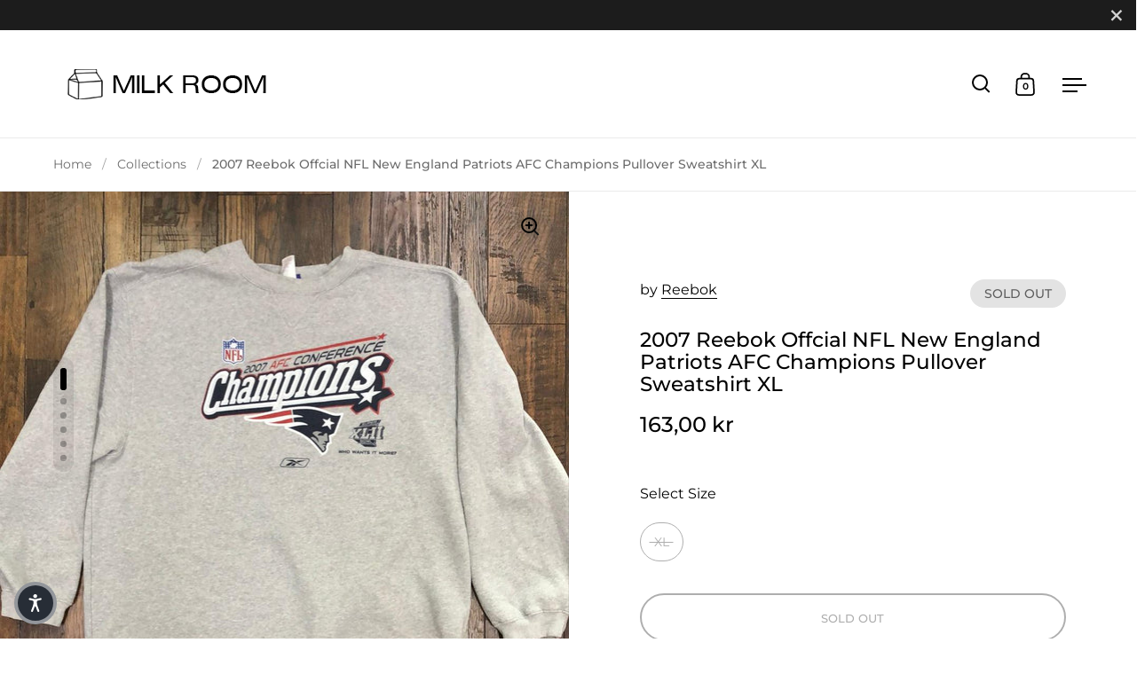

--- FILE ---
content_type: text/html; charset=utf-8
request_url: https://www.shopmilkroom.com/en-dk/products/2007-reebok-offcial-nfl-new-england-patriots-afc-champions-pullover-sweatshirt-xl
body_size: 33633
content:
<!doctype html>
<html class="no-js" lang="en">
  
  
  
<head>
	<!-- Added by AVADA SEO Suite -->
	
	<!-- /Added by AVADA SEO Suite -->
<meta name="p:domain_verify" content="c49c4c77d173209c2b5119ffd3959a40"/>
  <meta charset="utf-8">
  <meta name="viewport" content="width=device-width, initial-scale=1.0, height=device-height, minimum-scale=1.0">
  <meta http-equiv="X-UA-Compatible" content="IE=edge"><link rel="shortcut icon" href="//www.shopmilkroom.com/cdn/shop/files/1599964502_32x32.jpg?v=1652908398" type="image/png" /><title>2007 Reebok Offcial NFL New England Patriots AFC Champions Pullover Sw &ndash; Milk Room: Luxury Streetwear x Vintage x Sneakers
</title><meta name="description" content="This 2007 Reebok Official NFL New England Patriots AFC Champions Pullover Sweatshirt is the perfect addition to any fan&#39;s collection. Made with high-quality materials, this sweatshirt features a stylish grey design and has been gently used. Show your team spirit with this authentic piece."><meta property="og:type" content="product">
  <meta property="og:title" content="2007 Reebok Offcial NFL New England Patriots AFC Champions Pullover Sweatshirt XL">

  
    <meta property="og:image" content="http://www.shopmilkroom.com/cdn/shop/files/1C8AD5A7-319E-4261-828C-FA1BCFB9A8BA_1024x.jpg?v=1747628603">
    <meta property="og:image:secure_url" content="https://www.shopmilkroom.com/cdn/shop/files/1C8AD5A7-319E-4261-828C-FA1BCFB9A8BA_1024x.jpg?v=1747628603">
    <meta property="og:image:width" content="1024">
    <meta property="og:image:height" content="1024">
  
    <meta property="og:image" content="http://www.shopmilkroom.com/cdn/shop/files/E7EFDFDA-5F32-4948-A2FC-E25CF716EA0F_1024x.jpg?v=1747628604">
    <meta property="og:image:secure_url" content="https://www.shopmilkroom.com/cdn/shop/files/E7EFDFDA-5F32-4948-A2FC-E25CF716EA0F_1024x.jpg?v=1747628604">
    <meta property="og:image:width" content="1024">
    <meta property="og:image:height" content="1024">
  
    <meta property="og:image" content="http://www.shopmilkroom.com/cdn/shop/files/E9354672-BED3-4359-90E7-A0BD89342078_1024x.jpg?v=1747628605">
    <meta property="og:image:secure_url" content="https://www.shopmilkroom.com/cdn/shop/files/E9354672-BED3-4359-90E7-A0BD89342078_1024x.jpg?v=1747628605">
    <meta property="og:image:width" content="1024">
    <meta property="og:image:height" content="1024">
  

  <meta property="product:price:amount" content="163,00">
  <meta property="product:price:currency" content="DKK">
  <meta property="product:availability" content="out of stock"><meta property="og:description" content="This 2007 Reebok Official NFL New England Patriots AFC Champions Pullover Sweatshirt is the perfect addition to any fan&#39;s collection. Made with high-quality materials, this sweatshirt features a stylish grey design and has been gently used. Show your team spirit with this authentic piece."><meta property="og:url" content="https://www.shopmilkroom.com/en-dk/products/2007-reebok-offcial-nfl-new-england-patriots-afc-champions-pullover-sweatshirt-xl">
<meta property="og:site_name" content="Milk Room: Luxury Streetwear x Vintage x Sneakers"><meta name="twitter:card" content="summary"><meta name="twitter:title" content="2007 Reebok Offcial NFL New England Patriots AFC Champions Pullover Sweatshirt XL">
  <meta name="twitter:description" content="This 2007 Reebok Official NFL New England Patriots AFC Champions Pullover Sweatshirt is the perfect addition to any fan&#39;s collection. Made with high-quality materials, this sweatshirt features a stylish grey design and has been gently used. Show your team spirit with this authentic piece.">
  <meta name="twitter:image" content="https://www.shopmilkroom.com/cdn/shop/files/1C8AD5A7-319E-4261-828C-FA1BCFB9A8BA_600x600_crop_center.jpg?v=1747628603"><script type="application/ld+json">
  {
    "@context": "http://schema.org",
    "@type": "Product",
    "offers": [{
          "@type": "Offer",
          "name": "XL",
          "availability":"https://schema.org/OutOfStock",
          "price": 163.0,
          "priceCurrency": "DKK",
          "priceValidUntil": "2026-02-03","sku": "afc13","url": "/en-dk/products/2007-reebok-offcial-nfl-new-england-patriots-afc-champions-pullover-sweatshirt-xl/en-dk/products/2007-reebok-offcial-nfl-new-england-patriots-afc-champions-pullover-sweatshirt-xl?variant=42816168132790"
        }],"gtin8": "68132790",
      "productId": "68132790","brand": {
      "name": "Reebok"
    },
    "name": "2007 Reebok Offcial NFL New England Patriots AFC Champions Pullover Sweatshirt XL",
    "description": "This 2007 Reebok Official NFL New England Patriots AFC Champions Pullover Sweatshirt is the perfect addition to any fan's collection. Made with high-quality materials, this sweatshirt features a stylish grey design and has been gently used. Show your team spirit with this authentic piece.",
    "category": "Crewneck Sweaters",
    "url": "/en-dk/products/2007-reebok-offcial-nfl-new-england-patriots-afc-champions-pullover-sweatshirt-xl/en-dk/products/2007-reebok-offcial-nfl-new-england-patriots-afc-champions-pullover-sweatshirt-xl",
    "sku": "afc13",
    "image": {
      "@type": "ImageObject",
      "url": "https://www.shopmilkroom.com/cdn/shop/files/1C8AD5A7-319E-4261-828C-FA1BCFB9A8BA_1024x.jpg?v=1747628603",
      "image": "https://www.shopmilkroom.com/cdn/shop/files/1C8AD5A7-319E-4261-828C-FA1BCFB9A8BA_1024x.jpg?v=1747628603",
      "name": "2007 Reebok Offcial NFL New England Patriots AFC Champions Pullover Sweatshirt XL",
      "width": "1024",
      "height": "1024"
    }
  }
  </script><script type="application/ld+json">
  {
    "@context": "http://schema.org",
    "@type": "BreadcrumbList",
  "itemListElement": [{
      "@type": "ListItem",
      "position": 1,
      "name": "Home",
      "item": "https://www.shopmilkroom.com"
    },{
          "@type": "ListItem",
          "position": 2,
          "name": "2007 Reebok Offcial NFL New England Patriots AFC Champions Pullover Sweatshirt XL",
          "item": "https://www.shopmilkroom.com/en-dk/products/2007-reebok-offcial-nfl-new-england-patriots-afc-champions-pullover-sweatshirt-xl"
        }]
  }
  </script><script type="application/ld+json">
  {
    "@context": "http://schema.org",
    "@type" : "Organization",
  "name" : "Milk Room: Luxury Streetwear x Vintage x Sneakers",
  "url" : "https://www.shopmilkroom.com",
  "potentialAction": {
    "@type": "SearchAction",
    "target": "/en-dk/search?q={search_term}",
    "query-input": "required name=search_term"
  }
  }
  </script><link rel="canonical" href="https://www.shopmilkroom.com/en-dk/products/2007-reebok-offcial-nfl-new-england-patriots-afc-champions-pullover-sweatshirt-xl">

  <link rel="preconnect" href="https://cdn.shopify.com"><link rel="preconnect" href="https://fonts.shopifycdn.com" crossorigin><link rel="preload" as="script" href="//www.shopmilkroom.com/cdn/shop/t/10/assets/theme.js?v=29637286321287537051639988915">
  <link rel="preload" as="style" href="//www.shopmilkroom.com/cdn/shop/t/10/assets/theme.css?v=63281728813799632671639988914">
  <link href="//www.shopmilkroom.com/cdn/shop/t/10/assets/theme.css?v=63281728813799632671639988914" rel="stylesheet" type="text/css" media="all" />
  
 









 
<script>window.performance && window.performance.mark && window.performance.mark('shopify.content_for_header.start');</script><meta name="google-site-verification" content="Op7aHg9PFg2Egqv2xyaEBMYhVSZHzu06ag8SEg7PULE">
<meta name="facebook-domain-verification" content="x035scmut0gazgpr17iebl0q4hlnm9">
<meta id="shopify-digital-wallet" name="shopify-digital-wallet" content="/59837382838/digital_wallets/dialog">
<meta name="shopify-checkout-api-token" content="2ebd2479adacfa0c7151795efa778a73">
<link rel="alternate" hreflang="x-default" href="https://www.shopmilkroom.com/products/2007-reebok-offcial-nfl-new-england-patriots-afc-champions-pullover-sweatshirt-xl">
<link rel="alternate" hreflang="en" href="https://www.shopmilkroom.com/products/2007-reebok-offcial-nfl-new-england-patriots-afc-champions-pullover-sweatshirt-xl">
<link rel="alternate" hreflang="en-AT" href="https://www.shopmilkroom.com/en-at/products/2007-reebok-offcial-nfl-new-england-patriots-afc-champions-pullover-sweatshirt-xl">
<link rel="alternate" hreflang="en-BE" href="https://www.shopmilkroom.com/en-be/products/2007-reebok-offcial-nfl-new-england-patriots-afc-champions-pullover-sweatshirt-xl">
<link rel="alternate" hreflang="en-CA" href="https://www.shopmilkroom.com/en-ca/products/2007-reebok-offcial-nfl-new-england-patriots-afc-champions-pullover-sweatshirt-xl">
<link rel="alternate" hreflang="en-CN" href="https://www.shopmilkroom.com/en-cn/products/2007-reebok-offcial-nfl-new-england-patriots-afc-champions-pullover-sweatshirt-xl">
<link rel="alternate" hreflang="en-DK" href="https://www.shopmilkroom.com/en-dk/products/2007-reebok-offcial-nfl-new-england-patriots-afc-champions-pullover-sweatshirt-xl">
<link rel="alternate" hreflang="en-FR" href="https://www.shopmilkroom.com/en-fr/products/2007-reebok-offcial-nfl-new-england-patriots-afc-champions-pullover-sweatshirt-xl">
<link rel="alternate" hreflang="en-DE" href="https://www.shopmilkroom.com/en-de/products/2007-reebok-offcial-nfl-new-england-patriots-afc-champions-pullover-sweatshirt-xl">
<link rel="alternate" hreflang="en-HK" href="https://www.shopmilkroom.com/en-hk/products/2007-reebok-offcial-nfl-new-england-patriots-afc-champions-pullover-sweatshirt-xl">
<link rel="alternate" hreflang="en-IN" href="https://www.shopmilkroom.com/en-in/products/2007-reebok-offcial-nfl-new-england-patriots-afc-champions-pullover-sweatshirt-xl">
<link rel="alternate" hreflang="en-IE" href="https://www.shopmilkroom.com/en-ie/products/2007-reebok-offcial-nfl-new-england-patriots-afc-champions-pullover-sweatshirt-xl">
<link rel="alternate" hreflang="en-IL" href="https://www.shopmilkroom.com/en-il/products/2007-reebok-offcial-nfl-new-england-patriots-afc-champions-pullover-sweatshirt-xl">
<link rel="alternate" hreflang="en-IT" href="https://www.shopmilkroom.com/en-it/products/2007-reebok-offcial-nfl-new-england-patriots-afc-champions-pullover-sweatshirt-xl">
<link rel="alternate" hreflang="en-JP" href="https://www.shopmilkroom.com/en-jp/products/2007-reebok-offcial-nfl-new-england-patriots-afc-champions-pullover-sweatshirt-xl">
<link rel="alternate" hreflang="en-MX" href="https://www.shopmilkroom.com/en-mx/products/2007-reebok-offcial-nfl-new-england-patriots-afc-champions-pullover-sweatshirt-xl">
<link rel="alternate" hreflang="en-NL" href="https://www.shopmilkroom.com/en-nl/products/2007-reebok-offcial-nfl-new-england-patriots-afc-champions-pullover-sweatshirt-xl">
<link rel="alternate" hreflang="en-NZ" href="https://www.shopmilkroom.com/en-nz/products/2007-reebok-offcial-nfl-new-england-patriots-afc-champions-pullover-sweatshirt-xl">
<link rel="alternate" hreflang="en-NO" href="https://www.shopmilkroom.com/en-no/products/2007-reebok-offcial-nfl-new-england-patriots-afc-champions-pullover-sweatshirt-xl">
<link rel="alternate" hreflang="en-SA" href="https://www.shopmilkroom.com/en-sa/products/2007-reebok-offcial-nfl-new-england-patriots-afc-champions-pullover-sweatshirt-xl">
<link rel="alternate" hreflang="en-SG" href="https://www.shopmilkroom.com/en-sg/products/2007-reebok-offcial-nfl-new-england-patriots-afc-champions-pullover-sweatshirt-xl">
<link rel="alternate" hreflang="en-KR" href="https://www.shopmilkroom.com/en-kr/products/2007-reebok-offcial-nfl-new-england-patriots-afc-champions-pullover-sweatshirt-xl">
<link rel="alternate" hreflang="en-ES" href="https://www.shopmilkroom.com/en-es/products/2007-reebok-offcial-nfl-new-england-patriots-afc-champions-pullover-sweatshirt-xl">
<link rel="alternate" hreflang="en-SE" href="https://www.shopmilkroom.com/en-se/products/2007-reebok-offcial-nfl-new-england-patriots-afc-champions-pullover-sweatshirt-xl">
<link rel="alternate" hreflang="en-CH" href="https://www.shopmilkroom.com/en-ch/products/2007-reebok-offcial-nfl-new-england-patriots-afc-champions-pullover-sweatshirt-xl">
<link rel="alternate" hreflang="en-TW" href="https://www.shopmilkroom.com/en-tw/products/2007-reebok-offcial-nfl-new-england-patriots-afc-champions-pullover-sweatshirt-xl">
<link rel="alternate" hreflang="en-AE" href="https://www.shopmilkroom.com/en-ae/products/2007-reebok-offcial-nfl-new-england-patriots-afc-champions-pullover-sweatshirt-xl">
<link rel="alternate" hreflang="en-GB" href="https://www.shopmilkroom.com/en-gb/products/2007-reebok-offcial-nfl-new-england-patriots-afc-champions-pullover-sweatshirt-xl">
<link rel="alternate" type="application/json+oembed" href="https://www.shopmilkroom.com/en-dk/products/2007-reebok-offcial-nfl-new-england-patriots-afc-champions-pullover-sweatshirt-xl.oembed">
<script async="async" data-src="/checkouts/internal/preloads.js?locale=en-DK"></script>
<link rel="preconnect" href="https://shop.app" crossorigin="anonymous">
<script async="async" data-src="https://shop.app/checkouts/internal/preloads.js?locale=en-DK&shop_id=59837382838" crossorigin="anonymous"></script>
<script id="apple-pay-shop-capabilities" type="application/json">{"shopId":59837382838,"countryCode":"US","currencyCode":"DKK","merchantCapabilities":["supports3DS"],"merchantId":"gid:\/\/shopify\/Shop\/59837382838","merchantName":"Milk Room: Luxury Streetwear x Vintage x Sneakers","requiredBillingContactFields":["postalAddress","email","phone"],"requiredShippingContactFields":["postalAddress","email","phone"],"shippingType":"shipping","supportedNetworks":["visa","masterCard","amex","discover","elo","jcb"],"total":{"type":"pending","label":"Milk Room: Luxury Streetwear x Vintage x Sneakers","amount":"1.00"},"shopifyPaymentsEnabled":true,"supportsSubscriptions":true}</script>
<script id="shopify-features" type="application/json">{"accessToken":"2ebd2479adacfa0c7151795efa778a73","betas":["rich-media-storefront-analytics"],"domain":"www.shopmilkroom.com","predictiveSearch":true,"shopId":59837382838,"locale":"en"}</script>
<script>var Shopify = Shopify || {};
Shopify.shop = "milk-room-og.myshopify.com";
Shopify.locale = "en";
Shopify.currency = {"active":"DKK","rate":"6.517820907"};
Shopify.country = "DK";
Shopify.theme = {"name":"MILK ROOM OFFICIAL THEME","id":127984337078,"schema_name":"Split","schema_version":"3.0.0","theme_store_id":842,"role":"main"};
Shopify.theme.handle = "null";
Shopify.theme.style = {"id":null,"handle":null};
Shopify.cdnHost = "www.shopmilkroom.com/cdn";
Shopify.routes = Shopify.routes || {};
Shopify.routes.root = "/en-dk/";</script>
<script type="module">!function(o){(o.Shopify=o.Shopify||{}).modules=!0}(window);</script>
<script>!function(o){function n(){var o=[];function n(){o.push(Array.prototype.slice.apply(arguments))}return n.q=o,n}var t=o.Shopify=o.Shopify||{};t.loadFeatures=n(),t.autoloadFeatures=n()}(window);</script>
<script>
  window.ShopifyPay = window.ShopifyPay || {};
  window.ShopifyPay.apiHost = "shop.app\/pay";
  window.ShopifyPay.redirectState = null;
</script>
<script id="shop-js-analytics" type="application/json">{"pageType":"product"}</script>
<script defer="defer" async type="module" data-src="//www.shopmilkroom.com/cdn/shopifycloud/shop-js/modules/v2/client.init-shop-cart-sync_BT-GjEfc.en.esm.js"></script>
<script defer="defer" async type="module" data-src="//www.shopmilkroom.com/cdn/shopifycloud/shop-js/modules/v2/chunk.common_D58fp_Oc.esm.js"></script>
<script defer="defer" async type="module" data-src="//www.shopmilkroom.com/cdn/shopifycloud/shop-js/modules/v2/chunk.modal_xMitdFEc.esm.js"></script>
<script type="module">
  await import("//www.shopmilkroom.com/cdn/shopifycloud/shop-js/modules/v2/client.init-shop-cart-sync_BT-GjEfc.en.esm.js");
await import("//www.shopmilkroom.com/cdn/shopifycloud/shop-js/modules/v2/chunk.common_D58fp_Oc.esm.js");
await import("//www.shopmilkroom.com/cdn/shopifycloud/shop-js/modules/v2/chunk.modal_xMitdFEc.esm.js");

  window.Shopify.SignInWithShop?.initShopCartSync?.({"fedCMEnabled":true,"windoidEnabled":true});

</script>
<script>
  window.Shopify = window.Shopify || {};
  if (!window.Shopify.featureAssets) window.Shopify.featureAssets = {};
  window.Shopify.featureAssets['shop-js'] = {"shop-cart-sync":["modules/v2/client.shop-cart-sync_DZOKe7Ll.en.esm.js","modules/v2/chunk.common_D58fp_Oc.esm.js","modules/v2/chunk.modal_xMitdFEc.esm.js"],"init-fed-cm":["modules/v2/client.init-fed-cm_B6oLuCjv.en.esm.js","modules/v2/chunk.common_D58fp_Oc.esm.js","modules/v2/chunk.modal_xMitdFEc.esm.js"],"shop-cash-offers":["modules/v2/client.shop-cash-offers_D2sdYoxE.en.esm.js","modules/v2/chunk.common_D58fp_Oc.esm.js","modules/v2/chunk.modal_xMitdFEc.esm.js"],"shop-login-button":["modules/v2/client.shop-login-button_QeVjl5Y3.en.esm.js","modules/v2/chunk.common_D58fp_Oc.esm.js","modules/v2/chunk.modal_xMitdFEc.esm.js"],"pay-button":["modules/v2/client.pay-button_DXTOsIq6.en.esm.js","modules/v2/chunk.common_D58fp_Oc.esm.js","modules/v2/chunk.modal_xMitdFEc.esm.js"],"shop-button":["modules/v2/client.shop-button_DQZHx9pm.en.esm.js","modules/v2/chunk.common_D58fp_Oc.esm.js","modules/v2/chunk.modal_xMitdFEc.esm.js"],"avatar":["modules/v2/client.avatar_BTnouDA3.en.esm.js"],"init-windoid":["modules/v2/client.init-windoid_CR1B-cfM.en.esm.js","modules/v2/chunk.common_D58fp_Oc.esm.js","modules/v2/chunk.modal_xMitdFEc.esm.js"],"init-shop-for-new-customer-accounts":["modules/v2/client.init-shop-for-new-customer-accounts_C_vY_xzh.en.esm.js","modules/v2/client.shop-login-button_QeVjl5Y3.en.esm.js","modules/v2/chunk.common_D58fp_Oc.esm.js","modules/v2/chunk.modal_xMitdFEc.esm.js"],"init-shop-email-lookup-coordinator":["modules/v2/client.init-shop-email-lookup-coordinator_BI7n9ZSv.en.esm.js","modules/v2/chunk.common_D58fp_Oc.esm.js","modules/v2/chunk.modal_xMitdFEc.esm.js"],"init-shop-cart-sync":["modules/v2/client.init-shop-cart-sync_BT-GjEfc.en.esm.js","modules/v2/chunk.common_D58fp_Oc.esm.js","modules/v2/chunk.modal_xMitdFEc.esm.js"],"shop-toast-manager":["modules/v2/client.shop-toast-manager_DiYdP3xc.en.esm.js","modules/v2/chunk.common_D58fp_Oc.esm.js","modules/v2/chunk.modal_xMitdFEc.esm.js"],"init-customer-accounts":["modules/v2/client.init-customer-accounts_D9ZNqS-Q.en.esm.js","modules/v2/client.shop-login-button_QeVjl5Y3.en.esm.js","modules/v2/chunk.common_D58fp_Oc.esm.js","modules/v2/chunk.modal_xMitdFEc.esm.js"],"init-customer-accounts-sign-up":["modules/v2/client.init-customer-accounts-sign-up_iGw4briv.en.esm.js","modules/v2/client.shop-login-button_QeVjl5Y3.en.esm.js","modules/v2/chunk.common_D58fp_Oc.esm.js","modules/v2/chunk.modal_xMitdFEc.esm.js"],"shop-follow-button":["modules/v2/client.shop-follow-button_CqMgW2wH.en.esm.js","modules/v2/chunk.common_D58fp_Oc.esm.js","modules/v2/chunk.modal_xMitdFEc.esm.js"],"checkout-modal":["modules/v2/client.checkout-modal_xHeaAweL.en.esm.js","modules/v2/chunk.common_D58fp_Oc.esm.js","modules/v2/chunk.modal_xMitdFEc.esm.js"],"shop-login":["modules/v2/client.shop-login_D91U-Q7h.en.esm.js","modules/v2/chunk.common_D58fp_Oc.esm.js","modules/v2/chunk.modal_xMitdFEc.esm.js"],"lead-capture":["modules/v2/client.lead-capture_BJmE1dJe.en.esm.js","modules/v2/chunk.common_D58fp_Oc.esm.js","modules/v2/chunk.modal_xMitdFEc.esm.js"],"payment-terms":["modules/v2/client.payment-terms_Ci9AEqFq.en.esm.js","modules/v2/chunk.common_D58fp_Oc.esm.js","modules/v2/chunk.modal_xMitdFEc.esm.js"]};
</script>
<script>(function() {
  var isLoaded = false;
  function asyncLoad() {
    if (isLoaded) return;
    isLoaded = true;
    var urls = ["https:\/\/intg.snapchat.com\/shopify\/shopify-scevent-init.js?id=5aaaedc9-60e0-48df-9321-bffffca155d6\u0026shop=milk-room-og.myshopify.com","https:\/\/static.klaviyo.com\/onsite\/js\/klaviyo.js?company_id=SmH8Ld\u0026shop=milk-room-og.myshopify.com","https:\/\/static.klaviyo.com\/onsite\/js\/klaviyo.js?company_id=SmH8Ld\u0026shop=milk-room-og.myshopify.com","https:\/\/seo.apps.avada.io\/scripttag\/avada-seo-installed.js?shop=milk-room-og.myshopify.com","https:\/\/services.nofraud.com\/js\/device.js?shop=milk-room-og.myshopify.com","https:\/\/chimpstatic.com\/mcjs-connected\/js\/users\/9d5427e0de98e2f27a555ab8f\/ed7d98d8d4efe4f1028922bda.js?shop=milk-room-og.myshopify.com","https:\/\/omnisnippet1.com\/platforms\/shopify.js?source=scriptTag\u0026v=2025-05-15T12\u0026shop=milk-room-og.myshopify.com"];
    for (var i = 0; i < urls.length; i++) {
      var s = document.createElement('script');
      s.type = 'text/javascript';
      s.async = true;
      s.src = urls[i];
      var x = document.getElementsByTagName('script')[0];
      x.parentNode.insertBefore(s, x);
    }
  };
  document.addEventListener('StartAsyncLoading',function(event){asyncLoad();});if(window.attachEvent) {
    window.attachEvent('onload', function(){});
  } else {
    window.addEventListener('load', function(){}, false);
  }
})();</script>
<script id="__st">var __st={"a":59837382838,"offset":-28800,"reqid":"854bdf8d-bd7e-49e7-99ef-d847daf6f933-1769309772","pageurl":"www.shopmilkroom.com\/en-dk\/products\/2007-reebok-offcial-nfl-new-england-patriots-afc-champions-pullover-sweatshirt-xl","u":"420225136bb9","p":"product","rtyp":"product","rid":7810095841462};</script>
<script>window.ShopifyPaypalV4VisibilityTracking = true;</script>
<script id="captcha-bootstrap">!function(){'use strict';const t='contact',e='account',n='new_comment',o=[[t,t],['blogs',n],['comments',n],[t,'customer']],c=[[e,'customer_login'],[e,'guest_login'],[e,'recover_customer_password'],[e,'create_customer']],r=t=>t.map((([t,e])=>`form[action*='/${t}']:not([data-nocaptcha='true']) input[name='form_type'][value='${e}']`)).join(','),a=t=>()=>t?[...document.querySelectorAll(t)].map((t=>t.form)):[];function s(){const t=[...o],e=r(t);return a(e)}const i='password',u='form_key',d=['recaptcha-v3-token','g-recaptcha-response','h-captcha-response',i],f=()=>{try{return window.sessionStorage}catch{return}},m='__shopify_v',_=t=>t.elements[u];function p(t,e,n=!1){try{const o=window.sessionStorage,c=JSON.parse(o.getItem(e)),{data:r}=function(t){const{data:e,action:n}=t;return t[m]||n?{data:e,action:n}:{data:t,action:n}}(c);for(const[e,n]of Object.entries(r))t.elements[e]&&(t.elements[e].value=n);n&&o.removeItem(e)}catch(o){console.error('form repopulation failed',{error:o})}}const l='form_type',E='cptcha';function T(t){t.dataset[E]=!0}const w=window,h=w.document,L='Shopify',v='ce_forms',y='captcha';let A=!1;((t,e)=>{const n=(g='f06e6c50-85a8-45c8-87d0-21a2b65856fe',I='https://cdn.shopify.com/shopifycloud/storefront-forms-hcaptcha/ce_storefront_forms_captcha_hcaptcha.v1.5.2.iife.js',D={infoText:'Protected by hCaptcha',privacyText:'Privacy',termsText:'Terms'},(t,e,n)=>{const o=w[L][v],c=o.bindForm;if(c)return c(t,g,e,D).then(n);var r;o.q.push([[t,g,e,D],n]),r=I,A||(h.body.append(Object.assign(h.createElement('script'),{id:'captcha-provider',async:!0,src:r})),A=!0)});var g,I,D;w[L]=w[L]||{},w[L][v]=w[L][v]||{},w[L][v].q=[],w[L][y]=w[L][y]||{},w[L][y].protect=function(t,e){n(t,void 0,e),T(t)},Object.freeze(w[L][y]),function(t,e,n,w,h,L){const[v,y,A,g]=function(t,e,n){const i=e?o:[],u=t?c:[],d=[...i,...u],f=r(d),m=r(i),_=r(d.filter((([t,e])=>n.includes(e))));return[a(f),a(m),a(_),s()]}(w,h,L),I=t=>{const e=t.target;return e instanceof HTMLFormElement?e:e&&e.form},D=t=>v().includes(t);t.addEventListener('submit',(t=>{const e=I(t);if(!e)return;const n=D(e)&&!e.dataset.hcaptchaBound&&!e.dataset.recaptchaBound,o=_(e),c=g().includes(e)&&(!o||!o.value);(n||c)&&t.preventDefault(),c&&!n&&(function(t){try{if(!f())return;!function(t){const e=f();if(!e)return;const n=_(t);if(!n)return;const o=n.value;o&&e.removeItem(o)}(t);const e=Array.from(Array(32),(()=>Math.random().toString(36)[2])).join('');!function(t,e){_(t)||t.append(Object.assign(document.createElement('input'),{type:'hidden',name:u})),t.elements[u].value=e}(t,e),function(t,e){const n=f();if(!n)return;const o=[...t.querySelectorAll(`input[type='${i}']`)].map((({name:t})=>t)),c=[...d,...o],r={};for(const[a,s]of new FormData(t).entries())c.includes(a)||(r[a]=s);n.setItem(e,JSON.stringify({[m]:1,action:t.action,data:r}))}(t,e)}catch(e){console.error('failed to persist form',e)}}(e),e.submit())}));const S=(t,e)=>{t&&!t.dataset[E]&&(n(t,e.some((e=>e===t))),T(t))};for(const o of['focusin','change'])t.addEventListener(o,(t=>{const e=I(t);D(e)&&S(e,y())}));const B=e.get('form_key'),M=e.get(l),P=B&&M;t.addEventListener('DOMContentLoaded',(()=>{const t=y();if(P)for(const e of t)e.elements[l].value===M&&p(e,B);[...new Set([...A(),...v().filter((t=>'true'===t.dataset.shopifyCaptcha))])].forEach((e=>S(e,t)))}))}(h,new URLSearchParams(w.location.search),n,t,e,['guest_login'])})(!0,!0)}();</script>
<script integrity="sha256-4kQ18oKyAcykRKYeNunJcIwy7WH5gtpwJnB7kiuLZ1E=" data-source-attribution="shopify.loadfeatures" defer="defer" data-src="//www.shopmilkroom.com/cdn/shopifycloud/storefront/assets/storefront/load_feature-a0a9edcb.js" crossorigin="anonymous"></script>
<script crossorigin="anonymous" defer="defer" data-src="//www.shopmilkroom.com/cdn/shopifycloud/storefront/assets/shopify_pay/storefront-65b4c6d7.js?v=20250812"></script>
<script data-source-attribution="shopify.dynamic_checkout.dynamic.init">var Shopify=Shopify||{};Shopify.PaymentButton=Shopify.PaymentButton||{isStorefrontPortableWallets:!0,init:function(){window.Shopify.PaymentButton.init=function(){};var t=document.createElement("script");t.data-src="https://www.shopmilkroom.com/cdn/shopifycloud/portable-wallets/latest/portable-wallets.en.js",t.type="module",document.head.appendChild(t)}};
</script>
<script data-source-attribution="shopify.dynamic_checkout.buyer_consent">
  function portableWalletsHideBuyerConsent(e){var t=document.getElementById("shopify-buyer-consent"),n=document.getElementById("shopify-subscription-policy-button");t&&n&&(t.classList.add("hidden"),t.setAttribute("aria-hidden","true"),n.removeEventListener("click",e))}function portableWalletsShowBuyerConsent(e){var t=document.getElementById("shopify-buyer-consent"),n=document.getElementById("shopify-subscription-policy-button");t&&n&&(t.classList.remove("hidden"),t.removeAttribute("aria-hidden"),n.addEventListener("click",e))}window.Shopify?.PaymentButton&&(window.Shopify.PaymentButton.hideBuyerConsent=portableWalletsHideBuyerConsent,window.Shopify.PaymentButton.showBuyerConsent=portableWalletsShowBuyerConsent);
</script>
<script>
  function portableWalletsCleanup(e){e&&e.src&&console.error("Failed to load portable wallets script "+e.src);var t=document.querySelectorAll("shopify-accelerated-checkout .shopify-payment-button__skeleton, shopify-accelerated-checkout-cart .wallet-cart-button__skeleton"),e=document.getElementById("shopify-buyer-consent");for(let e=0;e<t.length;e++)t[e].remove();e&&e.remove()}function portableWalletsNotLoadedAsModule(e){e instanceof ErrorEvent&&"string"==typeof e.message&&e.message.includes("import.meta")&&"string"==typeof e.filename&&e.filename.includes("portable-wallets")&&(window.removeEventListener("error",portableWalletsNotLoadedAsModule),window.Shopify.PaymentButton.failedToLoad=e,"loading"===document.readyState?document.addEventListener("DOMContentLoaded",window.Shopify.PaymentButton.init):window.Shopify.PaymentButton.init())}window.addEventListener("error",portableWalletsNotLoadedAsModule);
</script>

<script type="module" data-src="https://www.shopmilkroom.com/cdn/shopifycloud/portable-wallets/latest/portable-wallets.en.js" onError="portableWalletsCleanup(this)" crossorigin="anonymous"></script>
<script nomodule>
  document.addEventListener("DOMContentLoaded", portableWalletsCleanup);
</script>

<script id='scb4127' type='text/javascript' async='' data-src='https://www.shopmilkroom.com/cdn/shopifycloud/privacy-banner/storefront-banner.js'></script><link id="shopify-accelerated-checkout-styles" rel="stylesheet" media="screen" href="https://www.shopmilkroom.com/cdn/shopifycloud/portable-wallets/latest/accelerated-checkout-backwards-compat.css" crossorigin="anonymous">
<style id="shopify-accelerated-checkout-cart">
        #shopify-buyer-consent {
  margin-top: 1em;
  display: inline-block;
  width: 100%;
}

#shopify-buyer-consent.hidden {
  display: none;
}

#shopify-subscription-policy-button {
  background: none;
  border: none;
  padding: 0;
  text-decoration: underline;
  font-size: inherit;
  cursor: pointer;
}

#shopify-subscription-policy-button::before {
  box-shadow: none;
}

      </style>
<script id="sections-script" data-sections="product-recommendations" defer="defer" src="//www.shopmilkroom.com/cdn/shop/t/10/compiled_assets/scripts.js?v=2807"></script>
<script>window.performance && window.performance.mark && window.performance.mark('shopify.content_for_header.end');</script>


 <noscript>
    <link rel="stylesheet" href="//www.shopmilkroom.com/cdn/shop/t/10/assets/theme-noscript.css?v=78259120545182003951639988914">
  </noscript>

  <script>
    const rbi = [];
    const ribSetSize = (img) => {
      if ( img.offsetWidth / img.dataset.ratio < img.offsetHeight ) {
        img.setAttribute('sizes', `${Math.ceil(img.offsetHeight * img.dataset.ratio)}px`);
      } else {
        img.setAttribute('sizes', `${Math.ceil(img.offsetWidth)}px`);
      }
    }
    function debounce(fn, wait) {
      let t;
      return (...args) => {
        clearTimeout(t);
        t = setTimeout(() => fn.apply(this, args), wait);
      };
    }
    window.addEventListener('resize', debounce(()=>{
      for ( let img of rbi ) {
        ribSetSize(img);
      }
    }, 250));
  </script>

  <script>
    const ProductHeaderHelper = productSelector => {
      const originalHeader = document.querySelector(`${productSelector} .product-header`);
      let duplicateHeader = document.createElement('div');
      duplicateHeader.classList = 'product-header product-header--mobile';
      duplicateHeader.innerHTML = document.querySelector(`${productSelector} product-header`).innerHTML;
      duplicateHeader.querySelector('.price-reviews').id = "";
      document.querySelector(`${productSelector}`).prepend(duplicateHeader);
      const headerObserver = new MutationObserver(mutations=>{
        for ( const mutation of mutations ) {
          duplicateHeader.innerHTML = originalHeader.innerHTML;
        }
      });
      headerObserver.observe(originalHeader,{ attributes: false, childList: true, subtree: true })
    }
  </script><link rel="preload" href="//www.shopmilkroom.com/cdn/fonts/montserrat/montserrat_n5.07ef3781d9c78c8b93c98419da7ad4fbeebb6635.woff2" as="font" type="font/woff2" crossorigin><link rel="preload" href="//www.shopmilkroom.com/cdn/fonts/montserrat/montserrat_n4.81949fa0ac9fd2021e16436151e8eaa539321637.woff2" as="font" type="font/woff2" crossorigin><style type="text/css">



@font-face {
  font-family: Montserrat;
  font-weight: 500;
  font-style: normal;
  font-display: swap;
  src: url("//www.shopmilkroom.com/cdn/fonts/montserrat/montserrat_n5.07ef3781d9c78c8b93c98419da7ad4fbeebb6635.woff2") format("woff2"),
       url("//www.shopmilkroom.com/cdn/fonts/montserrat/montserrat_n5.adf9b4bd8b0e4f55a0b203cdd84512667e0d5e4d.woff") format("woff");
}
@font-face {
  font-family: Montserrat;
  font-weight: 400;
  font-style: normal;
  font-display: swap;
  src: url("//www.shopmilkroom.com/cdn/fonts/montserrat/montserrat_n4.81949fa0ac9fd2021e16436151e8eaa539321637.woff2") format("woff2"),
       url("//www.shopmilkroom.com/cdn/fonts/montserrat/montserrat_n4.a6c632ca7b62da89c3594789ba828388aac693fe.woff") format("woff");
}
@font-face {
  font-family: Montserrat;
  font-weight: 500;
  font-style: normal;
  font-display: swap;
  src: url("//www.shopmilkroom.com/cdn/fonts/montserrat/montserrat_n5.07ef3781d9c78c8b93c98419da7ad4fbeebb6635.woff2") format("woff2"),
       url("//www.shopmilkroom.com/cdn/fonts/montserrat/montserrat_n5.adf9b4bd8b0e4f55a0b203cdd84512667e0d5e4d.woff") format("woff");
}
@font-face {
  font-family: Montserrat;
  font-weight: 400;
  font-style: italic;
  font-display: swap;
  src: url("//www.shopmilkroom.com/cdn/fonts/montserrat/montserrat_i4.5a4ea298b4789e064f62a29aafc18d41f09ae59b.woff2") format("woff2"),
       url("//www.shopmilkroom.com/cdn/fonts/montserrat/montserrat_i4.072b5869c5e0ed5b9d2021e4c2af132e16681ad2.woff") format("woff");
}
</style>
<style type="text/css">

  :root {

    /* Main color scheme */

    --main-text: #000000;
    --main-text-hover: rgba(0, 0, 0, 0.82);
    --main-text-foreground: #fff;
    
    --main-background: #ffffff;
    --main-background-gradient: rgba(255, 255, 255, 0);
    --main-background-secondary: rgba(0, 0, 0, 0.18);
    --main-background-third: rgba(0, 0, 0, 0.03);
    --main-borders: rgba(0, 0, 0, 0.08);

    /* Header & sidebars color scheme */
    
    --header-text: #000000;
    --header-text-foreground: #fff;
    
    --header-background: #ffffff;
    --header-background-secondary: rgba(0, 0, 0, 0.18);
    --header-borders: rgba(0, 0, 0, 0.08);

    /* Footer color scheme */

    --footer-text: #252a2b;
    --footer-text-foreground: #fff;
    
    --footer-background: #ffffff;
    --footer-background-secondary: rgba(37, 42, 43, 0.18);
    --footer-borders: rgba(37, 42, 43, 0.08);

    /* Buttons radius */

    --buttons-radius: 30px;

    /* Font variables */

    --font-stack-headings: Montserrat, sans-serif;
    --font-weight-headings: 500;
    --font-style-headings: normal;

    --font-stack-body: Montserrat, sans-serif;
    --font-weight-body: 400;--font-weight-body-bold: 500;--font-style-body: normal;

    --base-headings-size: 38;
    --base-headings-line: 1.1;
    --base-body-size: 16;
    --base-body-line: 1.5;

  }

  select, .regular-select-cover {
    background-image: url("data:image/svg+xml,%0A%3Csvg width='14' height='9' viewBox='0 0 14 9' fill='none' xmlns='http://www.w3.org/2000/svg'%3E%3Cpath d='M8.42815 7.47604L7.01394 8.89025L0.528658 2.40497L1.94287 0.990753L8.42815 7.47604Z' fill='rgb(0, 0, 0)'/%3E%3Cpath d='M6.98591 8.89025L5.5717 7.47604L12.057 0.990755L13.4712 2.40497L6.98591 8.89025Z' fill='rgb(0, 0, 0)'/%3E%3C/svg%3E%0A");
  }
  sidebar-drawer .facets__disclosure:after, sidebar-drawer select {
    background-image: url("data:image/svg+xml,%0A%3Csvg width='14' height='9' viewBox='0 0 14 9' fill='none' xmlns='http://www.w3.org/2000/svg'%3E%3Cpath d='M8.42815 7.47604L7.01394 8.89025L0.528658 2.40497L1.94287 0.990753L8.42815 7.47604Z' fill='rgb(0, 0, 0)'/%3E%3Cpath d='M6.98591 8.89025L5.5717 7.47604L12.057 0.990755L13.4712 2.40497L6.98591 8.89025Z' fill='rgb(0, 0, 0)'/%3E%3C/svg%3E%0A");
  }

</style>











  <script>function loadScript(a){var b=document.getElementsByTagName("head")[0],c=document.createElement("script");c.type="text/javascript",c.src="https://tracker.metricool.com/resources/be.js",c.onreadystatechange=a,c.onload=a,b.appendChild(c)}loadScript(function(){beTracker.t({hash:"6e005d7bfce09d082f1855b697e850ac"})});</script>
    
  
<script src="https://cdn.shopify.com/extensions/c1eb4680-ad4e-49c3-898d-493ebb06e626/affirm-pay-over-time-messaging-9/assets/affirm-cart-drawer-embed-handler.js" type="text/javascript" defer="defer"></script>
<link href="https://monorail-edge.shopifysvc.com" rel="dns-prefetch">
<script>(function(){if ("sendBeacon" in navigator && "performance" in window) {try {var session_token_from_headers = performance.getEntriesByType('navigation')[0].serverTiming.find(x => x.name == '_s').description;} catch {var session_token_from_headers = undefined;}var session_cookie_matches = document.cookie.match(/_shopify_s=([^;]*)/);var session_token_from_cookie = session_cookie_matches && session_cookie_matches.length === 2 ? session_cookie_matches[1] : "";var session_token = session_token_from_headers || session_token_from_cookie || "";function handle_abandonment_event(e) {var entries = performance.getEntries().filter(function(entry) {return /monorail-edge.shopifysvc.com/.test(entry.name);});if (!window.abandonment_tracked && entries.length === 0) {window.abandonment_tracked = true;var currentMs = Date.now();var navigation_start = performance.timing.navigationStart;var payload = {shop_id: 59837382838,url: window.location.href,navigation_start,duration: currentMs - navigation_start,session_token,page_type: "product"};window.navigator.sendBeacon("https://monorail-edge.shopifysvc.com/v1/produce", JSON.stringify({schema_id: "online_store_buyer_site_abandonment/1.1",payload: payload,metadata: {event_created_at_ms: currentMs,event_sent_at_ms: currentMs}}));}}window.addEventListener('pagehide', handle_abandonment_event);}}());</script>
<script id="web-pixels-manager-setup">(function e(e,d,r,n,o){if(void 0===o&&(o={}),!Boolean(null===(a=null===(i=window.Shopify)||void 0===i?void 0:i.analytics)||void 0===a?void 0:a.replayQueue)){var i,a;window.Shopify=window.Shopify||{};var t=window.Shopify;t.analytics=t.analytics||{};var s=t.analytics;s.replayQueue=[],s.publish=function(e,d,r){return s.replayQueue.push([e,d,r]),!0};try{self.performance.mark("wpm:start")}catch(e){}var l=function(){var e={modern:/Edge?\/(1{2}[4-9]|1[2-9]\d|[2-9]\d{2}|\d{4,})\.\d+(\.\d+|)|Firefox\/(1{2}[4-9]|1[2-9]\d|[2-9]\d{2}|\d{4,})\.\d+(\.\d+|)|Chrom(ium|e)\/(9{2}|\d{3,})\.\d+(\.\d+|)|(Maci|X1{2}).+ Version\/(15\.\d+|(1[6-9]|[2-9]\d|\d{3,})\.\d+)([,.]\d+|)( \(\w+\)|)( Mobile\/\w+|) Safari\/|Chrome.+OPR\/(9{2}|\d{3,})\.\d+\.\d+|(CPU[ +]OS|iPhone[ +]OS|CPU[ +]iPhone|CPU IPhone OS|CPU iPad OS)[ +]+(15[._]\d+|(1[6-9]|[2-9]\d|\d{3,})[._]\d+)([._]\d+|)|Android:?[ /-](13[3-9]|1[4-9]\d|[2-9]\d{2}|\d{4,})(\.\d+|)(\.\d+|)|Android.+Firefox\/(13[5-9]|1[4-9]\d|[2-9]\d{2}|\d{4,})\.\d+(\.\d+|)|Android.+Chrom(ium|e)\/(13[3-9]|1[4-9]\d|[2-9]\d{2}|\d{4,})\.\d+(\.\d+|)|SamsungBrowser\/([2-9]\d|\d{3,})\.\d+/,legacy:/Edge?\/(1[6-9]|[2-9]\d|\d{3,})\.\d+(\.\d+|)|Firefox\/(5[4-9]|[6-9]\d|\d{3,})\.\d+(\.\d+|)|Chrom(ium|e)\/(5[1-9]|[6-9]\d|\d{3,})\.\d+(\.\d+|)([\d.]+$|.*Safari\/(?![\d.]+ Edge\/[\d.]+$))|(Maci|X1{2}).+ Version\/(10\.\d+|(1[1-9]|[2-9]\d|\d{3,})\.\d+)([,.]\d+|)( \(\w+\)|)( Mobile\/\w+|) Safari\/|Chrome.+OPR\/(3[89]|[4-9]\d|\d{3,})\.\d+\.\d+|(CPU[ +]OS|iPhone[ +]OS|CPU[ +]iPhone|CPU IPhone OS|CPU iPad OS)[ +]+(10[._]\d+|(1[1-9]|[2-9]\d|\d{3,})[._]\d+)([._]\d+|)|Android:?[ /-](13[3-9]|1[4-9]\d|[2-9]\d{2}|\d{4,})(\.\d+|)(\.\d+|)|Mobile Safari.+OPR\/([89]\d|\d{3,})\.\d+\.\d+|Android.+Firefox\/(13[5-9]|1[4-9]\d|[2-9]\d{2}|\d{4,})\.\d+(\.\d+|)|Android.+Chrom(ium|e)\/(13[3-9]|1[4-9]\d|[2-9]\d{2}|\d{4,})\.\d+(\.\d+|)|Android.+(UC? ?Browser|UCWEB|U3)[ /]?(15\.([5-9]|\d{2,})|(1[6-9]|[2-9]\d|\d{3,})\.\d+)\.\d+|SamsungBrowser\/(5\.\d+|([6-9]|\d{2,})\.\d+)|Android.+MQ{2}Browser\/(14(\.(9|\d{2,})|)|(1[5-9]|[2-9]\d|\d{3,})(\.\d+|))(\.\d+|)|K[Aa][Ii]OS\/(3\.\d+|([4-9]|\d{2,})\.\d+)(\.\d+|)/},d=e.modern,r=e.legacy,n=navigator.userAgent;return n.match(d)?"modern":n.match(r)?"legacy":"unknown"}(),u="modern"===l?"modern":"legacy",c=(null!=n?n:{modern:"",legacy:""})[u],f=function(e){return[e.baseUrl,"/wpm","/b",e.hashVersion,"modern"===e.buildTarget?"m":"l",".js"].join("")}({baseUrl:d,hashVersion:r,buildTarget:u}),m=function(e){var d=e.version,r=e.bundleTarget,n=e.surface,o=e.pageUrl,i=e.monorailEndpoint;return{emit:function(e){var a=e.status,t=e.errorMsg,s=(new Date).getTime(),l=JSON.stringify({metadata:{event_sent_at_ms:s},events:[{schema_id:"web_pixels_manager_load/3.1",payload:{version:d,bundle_target:r,page_url:o,status:a,surface:n,error_msg:t},metadata:{event_created_at_ms:s}}]});if(!i)return console&&console.warn&&console.warn("[Web Pixels Manager] No Monorail endpoint provided, skipping logging."),!1;try{return self.navigator.sendBeacon.bind(self.navigator)(i,l)}catch(e){}var u=new XMLHttpRequest;try{return u.open("POST",i,!0),u.setRequestHeader("Content-Type","text/plain"),u.send(l),!0}catch(e){return console&&console.warn&&console.warn("[Web Pixels Manager] Got an unhandled error while logging to Monorail."),!1}}}}({version:r,bundleTarget:l,surface:e.surface,pageUrl:self.location.href,monorailEndpoint:e.monorailEndpoint});try{o.browserTarget=l,function(e){var d=e.src,r=e.async,n=void 0===r||r,o=e.onload,i=e.onerror,a=e.sri,t=e.scriptDataAttributes,s=void 0===t?{}:t,l=document.createElement("script"),u=document.querySelector("head"),c=document.querySelector("body");if(l.async=n,l.src=d,a&&(l.integrity=a,l.crossOrigin="anonymous"),s)for(var f in s)if(Object.prototype.hasOwnProperty.call(s,f))try{l.dataset[f]=s[f]}catch(e){}if(o&&l.addEventListener("load",o),i&&l.addEventListener("error",i),u)u.appendChild(l);else{if(!c)throw new Error("Did not find a head or body element to append the script");c.appendChild(l)}}({src:f,async:!0,onload:function(){if(!function(){var e,d;return Boolean(null===(d=null===(e=window.Shopify)||void 0===e?void 0:e.analytics)||void 0===d?void 0:d.initialized)}()){var d=window.webPixelsManager.init(e)||void 0;if(d){var r=window.Shopify.analytics;r.replayQueue.forEach((function(e){var r=e[0],n=e[1],o=e[2];d.publishCustomEvent(r,n,o)})),r.replayQueue=[],r.publish=d.publishCustomEvent,r.visitor=d.visitor,r.initialized=!0}}},onerror:function(){return m.emit({status:"failed",errorMsg:"".concat(f," has failed to load")})},sri:function(e){var d=/^sha384-[A-Za-z0-9+/=]+$/;return"string"==typeof e&&d.test(e)}(c)?c:"",scriptDataAttributes:o}),m.emit({status:"loading"})}catch(e){m.emit({status:"failed",errorMsg:(null==e?void 0:e.message)||"Unknown error"})}}})({shopId: 59837382838,storefrontBaseUrl: "https://www.shopmilkroom.com",extensionsBaseUrl: "https://extensions.shopifycdn.com/cdn/shopifycloud/web-pixels-manager",monorailEndpoint: "https://monorail-edge.shopifysvc.com/unstable/produce_batch",surface: "storefront-renderer",enabledBetaFlags: ["2dca8a86"],webPixelsConfigList: [{"id":"487227574","configuration":"{\"config\":\"{\\\"pixel_id\\\":\\\"G-GPQ6LZVZ5K\\\",\\\"target_country\\\":\\\"US\\\",\\\"gtag_events\\\":[{\\\"type\\\":\\\"search\\\",\\\"action_label\\\":[\\\"G-GPQ6LZVZ5K\\\",\\\"AW-10788186317\\\/yIzZCJDqx5QZEM3Rmpgo\\\"]},{\\\"type\\\":\\\"begin_checkout\\\",\\\"action_label\\\":[\\\"G-GPQ6LZVZ5K\\\",\\\"AW-10788186317\\\/BLsICJbqx5QZEM3Rmpgo\\\"]},{\\\"type\\\":\\\"view_item\\\",\\\"action_label\\\":[\\\"G-GPQ6LZVZ5K\\\",\\\"AW-10788186317\\\/aGuDCI3qx5QZEM3Rmpgo\\\",\\\"MC-6Q85LJY62X\\\"]},{\\\"type\\\":\\\"purchase\\\",\\\"action_label\\\":[\\\"G-GPQ6LZVZ5K\\\",\\\"AW-10788186317\\\/Xj2ACIfqx5QZEM3Rmpgo\\\",\\\"MC-6Q85LJY62X\\\"]},{\\\"type\\\":\\\"page_view\\\",\\\"action_label\\\":[\\\"G-GPQ6LZVZ5K\\\",\\\"AW-10788186317\\\/3xhbCIrqx5QZEM3Rmpgo\\\",\\\"MC-6Q85LJY62X\\\"]},{\\\"type\\\":\\\"add_payment_info\\\",\\\"action_label\\\":[\\\"G-GPQ6LZVZ5K\\\",\\\"AW-10788186317\\\/YTS4CJnqx5QZEM3Rmpgo\\\"]},{\\\"type\\\":\\\"add_to_cart\\\",\\\"action_label\\\":[\\\"G-GPQ6LZVZ5K\\\",\\\"AW-10788186317\\\/10jyCJPqx5QZEM3Rmpgo\\\"]}],\\\"enable_monitoring_mode\\\":false}\"}","eventPayloadVersion":"v1","runtimeContext":"OPEN","scriptVersion":"b2a88bafab3e21179ed38636efcd8a93","type":"APP","apiClientId":1780363,"privacyPurposes":[],"dataSharingAdjustments":{"protectedCustomerApprovalScopes":["read_customer_address","read_customer_email","read_customer_name","read_customer_personal_data","read_customer_phone"]}},{"id":"423493814","configuration":"{\"pixelCode\":\"C988U6MTT11B1TF3GPN0\"}","eventPayloadVersion":"v1","runtimeContext":"STRICT","scriptVersion":"22e92c2ad45662f435e4801458fb78cc","type":"APP","apiClientId":4383523,"privacyPurposes":["ANALYTICS","MARKETING","SALE_OF_DATA"],"dataSharingAdjustments":{"protectedCustomerApprovalScopes":["read_customer_address","read_customer_email","read_customer_name","read_customer_personal_data","read_customer_phone"]}},{"id":"288063670","configuration":"{\"apiURL\":\"https:\/\/api.omnisend.com\",\"appURL\":\"https:\/\/app.omnisend.com\",\"brandID\":\"65f4b7c4a53d21b5611cc8e4\",\"trackingURL\":\"https:\/\/wt.omnisendlink.com\"}","eventPayloadVersion":"v1","runtimeContext":"STRICT","scriptVersion":"aa9feb15e63a302383aa48b053211bbb","type":"APP","apiClientId":186001,"privacyPurposes":["ANALYTICS","MARKETING","SALE_OF_DATA"],"dataSharingAdjustments":{"protectedCustomerApprovalScopes":["read_customer_address","read_customer_email","read_customer_name","read_customer_personal_data","read_customer_phone"]}},{"id":"215810230","configuration":"{\"pixel_id\":\"598952291893837\",\"pixel_type\":\"facebook_pixel\",\"metaapp_system_user_token\":\"-\"}","eventPayloadVersion":"v1","runtimeContext":"OPEN","scriptVersion":"ca16bc87fe92b6042fbaa3acc2fbdaa6","type":"APP","apiClientId":2329312,"privacyPurposes":["ANALYTICS","MARKETING","SALE_OF_DATA"],"dataSharingAdjustments":{"protectedCustomerApprovalScopes":["read_customer_address","read_customer_email","read_customer_name","read_customer_personal_data","read_customer_phone"]}},{"id":"83296438","configuration":"{\"tagID\":\"2613883894685\"}","eventPayloadVersion":"v1","runtimeContext":"STRICT","scriptVersion":"18031546ee651571ed29edbe71a3550b","type":"APP","apiClientId":3009811,"privacyPurposes":["ANALYTICS","MARKETING","SALE_OF_DATA"],"dataSharingAdjustments":{"protectedCustomerApprovalScopes":["read_customer_address","read_customer_email","read_customer_name","read_customer_personal_data","read_customer_phone"]}},{"id":"5800118","configuration":"{\"pixelId\":\"5aaaedc9-60e0-48df-9321-bffffca155d6\"}","eventPayloadVersion":"v1","runtimeContext":"STRICT","scriptVersion":"c119f01612c13b62ab52809eb08154bb","type":"APP","apiClientId":2556259,"privacyPurposes":["ANALYTICS","MARKETING","SALE_OF_DATA"],"dataSharingAdjustments":{"protectedCustomerApprovalScopes":["read_customer_address","read_customer_email","read_customer_name","read_customer_personal_data","read_customer_phone"]}},{"id":"shopify-app-pixel","configuration":"{}","eventPayloadVersion":"v1","runtimeContext":"STRICT","scriptVersion":"0450","apiClientId":"shopify-pixel","type":"APP","privacyPurposes":["ANALYTICS","MARKETING"]},{"id":"shopify-custom-pixel","eventPayloadVersion":"v1","runtimeContext":"LAX","scriptVersion":"0450","apiClientId":"shopify-pixel","type":"CUSTOM","privacyPurposes":["ANALYTICS","MARKETING"]}],isMerchantRequest: false,initData: {"shop":{"name":"Milk Room: Luxury Streetwear x Vintage x Sneakers","paymentSettings":{"currencyCode":"USD"},"myshopifyDomain":"milk-room-og.myshopify.com","countryCode":"US","storefrontUrl":"https:\/\/www.shopmilkroom.com\/en-dk"},"customer":null,"cart":null,"checkout":null,"productVariants":[{"price":{"amount":163.0,"currencyCode":"DKK"},"product":{"title":"2007 Reebok Offcial NFL New England Patriots AFC Champions Pullover Sweatshirt XL","vendor":"Reebok","id":"7810095841462","untranslatedTitle":"2007 Reebok Offcial NFL New England Patriots AFC Champions Pullover Sweatshirt XL","url":"\/en-dk\/products\/2007-reebok-offcial-nfl-new-england-patriots-afc-champions-pullover-sweatshirt-xl","type":"Crewneck Sweaters"},"id":"42816168132790","image":{"src":"\/\/www.shopmilkroom.com\/cdn\/shop\/files\/1C8AD5A7-319E-4261-828C-FA1BCFB9A8BA.jpg?v=1747628603"},"sku":"afc13","title":"XL","untranslatedTitle":"XL"}],"purchasingCompany":null},},"https://www.shopmilkroom.com/cdn","fcfee988w5aeb613cpc8e4bc33m6693e112",{"modern":"","legacy":""},{"shopId":"59837382838","storefrontBaseUrl":"https:\/\/www.shopmilkroom.com","extensionBaseUrl":"https:\/\/extensions.shopifycdn.com\/cdn\/shopifycloud\/web-pixels-manager","surface":"storefront-renderer","enabledBetaFlags":"[\"2dca8a86\"]","isMerchantRequest":"false","hashVersion":"fcfee988w5aeb613cpc8e4bc33m6693e112","publish":"custom","events":"[[\"page_viewed\",{}],[\"product_viewed\",{\"productVariant\":{\"price\":{\"amount\":163.0,\"currencyCode\":\"DKK\"},\"product\":{\"title\":\"2007 Reebok Offcial NFL New England Patriots AFC Champions Pullover Sweatshirt XL\",\"vendor\":\"Reebok\",\"id\":\"7810095841462\",\"untranslatedTitle\":\"2007 Reebok Offcial NFL New England Patriots AFC Champions Pullover Sweatshirt XL\",\"url\":\"\/en-dk\/products\/2007-reebok-offcial-nfl-new-england-patriots-afc-champions-pullover-sweatshirt-xl\",\"type\":\"Crewneck Sweaters\"},\"id\":\"42816168132790\",\"image\":{\"src\":\"\/\/www.shopmilkroom.com\/cdn\/shop\/files\/1C8AD5A7-319E-4261-828C-FA1BCFB9A8BA.jpg?v=1747628603\"},\"sku\":\"afc13\",\"title\":\"XL\",\"untranslatedTitle\":\"XL\"}}]]"});</script><script>
  window.ShopifyAnalytics = window.ShopifyAnalytics || {};
  window.ShopifyAnalytics.meta = window.ShopifyAnalytics.meta || {};
  window.ShopifyAnalytics.meta.currency = 'DKK';
  var meta = {"product":{"id":7810095841462,"gid":"gid:\/\/shopify\/Product\/7810095841462","vendor":"Reebok","type":"Crewneck Sweaters","handle":"2007-reebok-offcial-nfl-new-england-patriots-afc-champions-pullover-sweatshirt-xl","variants":[{"id":42816168132790,"price":16300,"name":"2007 Reebok Offcial NFL New England Patriots AFC Champions Pullover Sweatshirt XL - XL","public_title":"XL","sku":"afc13"}],"remote":false},"page":{"pageType":"product","resourceType":"product","resourceId":7810095841462,"requestId":"854bdf8d-bd7e-49e7-99ef-d847daf6f933-1769309772"}};
  for (var attr in meta) {
    window.ShopifyAnalytics.meta[attr] = meta[attr];
  }
</script>
<script class="analytics">
  (function () {
    var customDocumentWrite = function(content) {
      var jquery = null;

      if (window.jQuery) {
        jquery = window.jQuery;
      } else if (window.Checkout && window.Checkout.$) {
        jquery = window.Checkout.$;
      }

      if (jquery) {
        jquery('body').append(content);
      }
    };

    var hasLoggedConversion = function(token) {
      if (token) {
        return document.cookie.indexOf('loggedConversion=' + token) !== -1;
      }
      return false;
    }

    var setCookieIfConversion = function(token) {
      if (token) {
        var twoMonthsFromNow = new Date(Date.now());
        twoMonthsFromNow.setMonth(twoMonthsFromNow.getMonth() + 2);

        document.cookie = 'loggedConversion=' + token + '; expires=' + twoMonthsFromNow;
      }
    }

    var trekkie = window.ShopifyAnalytics.lib = window.trekkie = window.trekkie || [];
    if (trekkie.integrations) {
      return;
    }
    trekkie.methods = [
      'identify',
      'page',
      'ready',
      'track',
      'trackForm',
      'trackLink'
    ];
    trekkie.factory = function(method) {
      return function() {
        var args = Array.prototype.slice.call(arguments);
        args.unshift(method);
        trekkie.push(args);
        return trekkie;
      };
    };
    for (var i = 0; i < trekkie.methods.length; i++) {
      var key = trekkie.methods[i];
      trekkie[key] = trekkie.factory(key);
    }
    trekkie.load = function(config) {
      trekkie.config = config || {};
      trekkie.config.initialDocumentCookie = document.cookie;
      var first = document.getElementsByTagName('script')[0];
      var script = document.createElement('script');
      script.type = 'text/javascript';
      script.onerror = function(e) {
        var scriptFallback = document.createElement('script');
        scriptFallback.type = 'text/javascript';
        scriptFallback.onerror = function(error) {
                var Monorail = {
      produce: function produce(monorailDomain, schemaId, payload) {
        var currentMs = new Date().getTime();
        var event = {
          schema_id: schemaId,
          payload: payload,
          metadata: {
            event_created_at_ms: currentMs,
            event_sent_at_ms: currentMs
          }
        };
        return Monorail.sendRequest("https://" + monorailDomain + "/v1/produce", JSON.stringify(event));
      },
      sendRequest: function sendRequest(endpointUrl, payload) {
        // Try the sendBeacon API
        if (window && window.navigator && typeof window.navigator.sendBeacon === 'function' && typeof window.Blob === 'function' && !Monorail.isIos12()) {
          var blobData = new window.Blob([payload], {
            type: 'text/plain'
          });

          if (window.navigator.sendBeacon(endpointUrl, blobData)) {
            return true;
          } // sendBeacon was not successful

        } // XHR beacon

        var xhr = new XMLHttpRequest();

        try {
          xhr.open('POST', endpointUrl);
          xhr.setRequestHeader('Content-Type', 'text/plain');
          xhr.send(payload);
        } catch (e) {
          console.log(e);
        }

        return false;
      },
      isIos12: function isIos12() {
        return window.navigator.userAgent.lastIndexOf('iPhone; CPU iPhone OS 12_') !== -1 || window.navigator.userAgent.lastIndexOf('iPad; CPU OS 12_') !== -1;
      }
    };
    Monorail.produce('monorail-edge.shopifysvc.com',
      'trekkie_storefront_load_errors/1.1',
      {shop_id: 59837382838,
      theme_id: 127984337078,
      app_name: "storefront",
      context_url: window.location.href,
      source_url: "//www.shopmilkroom.com/cdn/s/trekkie.storefront.8d95595f799fbf7e1d32231b9a28fd43b70c67d3.min.js"});

        };
        scriptFallback.async = true;
        scriptFallback.src = '//www.shopmilkroom.com/cdn/s/trekkie.storefront.8d95595f799fbf7e1d32231b9a28fd43b70c67d3.min.js';
        first.parentNode.insertBefore(scriptFallback, first);
      };
      script.async = true;
      script.src = '//www.shopmilkroom.com/cdn/s/trekkie.storefront.8d95595f799fbf7e1d32231b9a28fd43b70c67d3.min.js';
      first.parentNode.insertBefore(script, first);
    };
    trekkie.load(
      {"Trekkie":{"appName":"storefront","development":false,"defaultAttributes":{"shopId":59837382838,"isMerchantRequest":null,"themeId":127984337078,"themeCityHash":"17885537291219100064","contentLanguage":"en","currency":"DKK","eventMetadataId":"e4b68684-a343-4f15-93fe-bb585a5de3a5"},"isServerSideCookieWritingEnabled":true,"monorailRegion":"shop_domain","enabledBetaFlags":["65f19447"]},"Session Attribution":{},"S2S":{"facebookCapiEnabled":true,"source":"trekkie-storefront-renderer","apiClientId":580111}}
    );

    var loaded = false;
    trekkie.ready(function() {
      if (loaded) return;
      loaded = true;

      window.ShopifyAnalytics.lib = window.trekkie;

      var originalDocumentWrite = document.write;
      document.write = customDocumentWrite;
      try { window.ShopifyAnalytics.merchantGoogleAnalytics.call(this); } catch(error) {};
      document.write = originalDocumentWrite;

      window.ShopifyAnalytics.lib.page(null,{"pageType":"product","resourceType":"product","resourceId":7810095841462,"requestId":"854bdf8d-bd7e-49e7-99ef-d847daf6f933-1769309772","shopifyEmitted":true});

      var match = window.location.pathname.match(/checkouts\/(.+)\/(thank_you|post_purchase)/)
      var token = match? match[1]: undefined;
      if (!hasLoggedConversion(token)) {
        setCookieIfConversion(token);
        window.ShopifyAnalytics.lib.track("Viewed Product",{"currency":"DKK","variantId":42816168132790,"productId":7810095841462,"productGid":"gid:\/\/shopify\/Product\/7810095841462","name":"2007 Reebok Offcial NFL New England Patriots AFC Champions Pullover Sweatshirt XL - XL","price":"163.00","sku":"afc13","brand":"Reebok","variant":"XL","category":"Crewneck Sweaters","nonInteraction":true,"remote":false},undefined,undefined,{"shopifyEmitted":true});
      window.ShopifyAnalytics.lib.track("monorail:\/\/trekkie_storefront_viewed_product\/1.1",{"currency":"DKK","variantId":42816168132790,"productId":7810095841462,"productGid":"gid:\/\/shopify\/Product\/7810095841462","name":"2007 Reebok Offcial NFL New England Patriots AFC Champions Pullover Sweatshirt XL - XL","price":"163.00","sku":"afc13","brand":"Reebok","variant":"XL","category":"Crewneck Sweaters","nonInteraction":true,"remote":false,"referer":"https:\/\/www.shopmilkroom.com\/en-dk\/products\/2007-reebok-offcial-nfl-new-england-patriots-afc-champions-pullover-sweatshirt-xl"});
      }
    });


        var eventsListenerScript = document.createElement('script');
        eventsListenerScript.async = true;
        eventsListenerScript.src = "//www.shopmilkroom.com/cdn/shopifycloud/storefront/assets/shop_events_listener-3da45d37.js";
        document.getElementsByTagName('head')[0].appendChild(eventsListenerScript);

})();</script>
  <script>
  if (!window.ga || (window.ga && typeof window.ga !== 'function')) {
    window.ga = function ga() {
      (window.ga.q = window.ga.q || []).push(arguments);
      if (window.Shopify && window.Shopify.analytics && typeof window.Shopify.analytics.publish === 'function') {
        window.Shopify.analytics.publish("ga_stub_called", {}, {sendTo: "google_osp_migration"});
      }
      console.error("Shopify's Google Analytics stub called with:", Array.from(arguments), "\nSee https://help.shopify.com/manual/promoting-marketing/pixels/pixel-migration#google for more information.");
    };
    if (window.Shopify && window.Shopify.analytics && typeof window.Shopify.analytics.publish === 'function') {
      window.Shopify.analytics.publish("ga_stub_initialized", {}, {sendTo: "google_osp_migration"});
    }
  }
</script>
<script
  defer
  src="https://www.shopmilkroom.com/cdn/shopifycloud/perf-kit/shopify-perf-kit-3.0.4.min.js"
  data-application="storefront-renderer"
  data-shop-id="59837382838"
  data-render-region="gcp-us-east1"
  data-page-type="product"
  data-theme-instance-id="127984337078"
  data-theme-name="Split"
  data-theme-version="3.0.0"
  data-monorail-region="shop_domain"
  data-resource-timing-sampling-rate="10"
  data-shs="true"
  data-shs-beacon="true"
  data-shs-export-with-fetch="true"
  data-shs-logs-sample-rate="1"
  data-shs-beacon-endpoint="https://www.shopmilkroom.com/api/collect"
></script>
</head>

<body id="2007-reebok-offcial-nfl-new-england-patriots-afc-champions-pullover-sw" class="no-touchevents
   
  template-product template-product
  
   fit-product-grid-images 
">
  
  <script>
    if ('loading' in HTMLImageElement.prototype) {
      document.body.classList.add('loading-support');
    }
  </script>
  
  <a href="#main" class="visually-hidden skip-to-content">Skip to content</a><div id="shopify-section-header" class="shopify-section mount-header"><!-- announcement bar --><announcement-bar class="box__banner style--bar" style="position:absolute;display:none"><a href="/en-dk/products/milk-room-gift-cards"><div class="content  with-dismiss ">
          
        </div></a><style>
        announcement-bar {
          background-color: #1c1c1c;
          color: #d2d2d2 !important;
        }
        announcement-bar a {
          color: #d2d2d2 !important;
        }
        announcement-bar svg * {
          fill: #d2d2d2;
        }
      </style><span class="announcement__exit">
          <span class="visually-hidden">Close</span>
          <span aria-hidden="true" class="exit"><svg version="1.1" class="svg close" xmlns="//www.w3.org  /2000/svg" xmlns:xlink="//www.w3.org  /1999/xlink" x="0px" y="0px" width="45px" height="45px" viewBox="0 0 60 60" enable-background="new 0 0 60 60" xml:space="preserve"><polygon points="38.936,23.561 36.814,21.439 30.562,27.691 24.311,21.439 22.189,23.561 28.441,29.812   22.189,36.064 24.311,38.186 30.562,31.934 36.814,38.186 38.936,36.064 32.684,29.812 "/></svg></span>
        </span></announcement-bar><main-header id="site-header" class="site-header desktop-view--minimal header-scroll" data-logo_height="140">

  <!-- logo --><span class="logo"><a class="logo-img" href="/en-dk" style="height:var(--header-logo);display:flex;align-items:center">
        <img src="//www.shopmilkroom.com/cdn/shop/files/Milk_Room_Logo_Header.png?v=1633399371" alt="Milk Room: Luxury Streetwear x Vintage x Sneakers" style="max-height:140px" width="250" height="82" />
      </a></span>
<div id="header-size-settings" data-max_desk_height="82" data-max_mobile_height="30"></div>
<style>
  /* Default (static) values */:root {
      --header-logo: 82px;
      --header-size: 122px;
    }
    @media screen and (max-width: 480px){
      :root {
        --header-logo: 30px;
        --header-size: 60px !important;
      }
    }
  </style>
<script type="text/javascript">
  const fixVhByVars = function(){
    const maxDeskHeight = parseInt( document.getElementById('header-size-settings').dataset.max_desk_height ),
          maxMobileHeight = parseInt( document.getElementById('header-size-settings').dataset.max_mobile_height );

    const addMoreToWindow = 
      ( document.querySelector('announcement-bar') && document.querySelector('announcement-bar').style.display != "none" ? document.querySelector('announcement-bar').offsetHeight : 0 ) +
      ( document.querySelector('nav.breadcrumb') ? document.querySelector('nav.breadcrumb').offsetHeight : 0 );
    if ( window.innerWidth < 480 ) {
      document.documentElement.style.setProperty('--header-padding', `15px`);
      document.documentElement.style.setProperty('--header-logo', `${maxMobileHeight}px`);
      document.documentElement.style.setProperty('--header-size', `${parseInt( maxMobileHeight + ( 15 * 2 ) )}px`);
      document.documentElement.style.setProperty('--window-height', `${parseInt( 1 + document.documentElement.clientHeight - maxMobileHeight - ( 15 * 2 ) ) - addMoreToWindow}px`);
    } else {
      document.documentElement.style.setProperty('--header-padding', `20px`);
      document.documentElement.style.setProperty('--header-logo', `${maxDeskHeight}px`);
      document.documentElement.style.setProperty('--header-size', `${parseInt( maxDeskHeight + ( 20 * 2 ) )}px`);
      document.documentElement.style.setProperty('--window-height', `${parseInt( 1 + document.documentElement.clientHeight - maxDeskHeight - ( 20 * 2 ) ) - addMoreToWindow}px`);
    }
  } 
  window.addEventListener('resize', debounce(fixVhByVars, 200));
  window.addEventListener('DOMContentLoaded', fixVhByVars);
  fixVhByVars();
</script><!-- menu -->

  <div id="site-nav--desktop" class="site-nav style--classic"><noscript>
        <div class="site-nav-container portable--hide">
          <nav class="primary-menu"><ul class="link-list">

	

	

	

		<li  id="menu-item-home">

			<a class="menu-link " href="/en-dk">

				<span><span class="underline-animation">Home</span></span>

				

			</a>

			

		</li>

	

		<li  id="menu-item-about">

			<a class="menu-link " href="/en-dk/pages/about-us">

				<span><span class="underline-animation">About</span></span>

				

			</a>

			

		</li>

	

		<li  id="menu-item-blog">

			<a class="menu-link " href="/en-dk/blogs/news">

				<span><span class="underline-animation">Blog</span></span>

				

			</a>

			

		</li>

	

		<li  id="menu-item-podcast">

			<a class="menu-link " href="https://podcasters.spotify.com/pod/show/milk-room">

				<span><span class="underline-animation">Podcast</span></span>

				

			</a>

			

		</li>

	

		<li  class="has-submenu" aria-controls="SiteNavLabel-collections-classic" aria-expanded="false"  id="menu-item-collections">

			<a class="menu-link " href="/en-dk/collections">

				<span><span class="underline-animation">Collections</span></span>

				
					<span class="icon"><svg width="11" height="7" viewBox="0 0 11 7" fill="none" xmlns="http://www.w3.org/2000/svg"><path fill-rule="evenodd" clip-rule="evenodd" d="M5.06067 4L1.06066 0L0 1.06066L4 5.06067L5.06066 6.12132L6.12132 5.06066L10.1213 1.06067L9.06066 8.79169e-06L5.06067 4Z" fill="black"/></svg></span>
				

			</a>

			

				<ul class="submenu normal-menu" id="SiteNavLabel-collections-classic">

					<div class="submenu-holder">

						

							<li class=" " >

								<a class="menu-link " href="https://www.shopmilkroom.com/collections/all-products">
									<span class="underline-animation"><span>All Products</span></span>
									
								</a>

								

							</li>

						

							<li class=" " >

								<a class="menu-link " href="/en-dk/collections/milk-room-merch">
									<span class="underline-animation"><span>Milk Room Gear</span></span>
									
								</a>

								

							</li>

						

							<li class=" " >

								<a class="menu-link " href="https://www.shopmilkroom.com/collections/vintage">
									<span class="underline-animation"><span>Vintage</span></span>
									
								</a>

								

							</li>

						

							<li class=" " >

								<a class="menu-link " href="https://www.shopmilkroom.com/collections/luxury">
									<span class="underline-animation"><span>Luxury </span></span>
									
								</a>

								

							</li>

						

					</div>

				</ul>

			

		</li>

	

	
		<li class="login">
			<a class="menu-link " href="https://www.shopmilkroom.com/customer_authentication/redirect?locale=en&region_country=DK">
				
					<span class="underline-animation">Login</span>
				
			</a>
		</li>
	

</ul></nav>
        </div>
      </noscript><span 
      class="site-search-handle site-menu-handle" 
      title="Open search"
       
        id="site-search-handle" aria-expanded="false" aria-controls="site-search" 
       
    >
      <span class="visually-hidden">Open search</span>
      <a href="/en-dk/search" title="Open search<">
        <span class="search-menu" aria-hidden="true"><svg aria-hidden="true" focusable="false" role="presentation" width="21" height="21" viewBox="0 0 21 21" fill="none" xmlns="http://www.w3.org/2000/svg"><circle cx="9" cy="9" r="8" stroke="" stroke-width="2"/><rect x="14.2188" y="15.9062" width="1.98612" height="6.65426" fill="" transform="rotate(-45 14.2188 15.9062)" /></svg></span>
      </a>
    </span>

    <span 
      class="site-cart-handle site-menu-handle overlay"
      title="Open cart"
       
        id="site-cart-handle" aria-expanded="false" aria-controls="site-cart" 
      
    >
      <span class="visually-hidden">Open cart</span>
      <a href="/en-dk/cart" title="Open cart">
        <span class="cart-menu" aria-hidden="true"><svg aria-hidden="true" focusable="false" role="presentation" width="22" height="26" viewBox="0 0 22 26" fill="none" xmlns="http://www.w3.org/2000/svg"><path d="M6.57058 6.64336H4.49919C3.0296 6.64336 1.81555 7.78963 1.7323 9.25573L1.00454 22.0739C0.914352 23.6625 2.17916 25 3.77143 25H18.2286C19.8208 25 21.0856 23.6625 20.9955 22.0739L20.2677 9.25573C20.1844 7.78962 18.9704 6.64336 17.5008 6.64336H15.4294M6.57058 6.64336H15.4294M6.57058 6.64336V4.69231C6.57058 2.6531 8.22494 1 10.2657 1H11.7343C13.775 1 15.4294 2.6531 15.4294 4.69231V6.64336" stroke="" stroke-width="1.75"/></svg><span class="count-holder"><span class="count" data-header-cart-count>0</span></span>
        </span>
      </a>
    </span>

    <button id="site-menu-handle" class="site-menu-handle site-burger-handle hide portable--show" aria-expanded="false" aria-controls="site-nav--mobile" title="Open menu">
      <span class="visually-hidden">Open menu</span>
      <span class="hamburger-menu" aria-hidden="true" style="height:16px"><svg class="svg burger" width="27" height="16" viewBox="0 0 27 16" fill="none" xmlns="http://www.w3.org/2000/svg"><path d="M0 0H22V2H0V0Z" fill="#262627"/><path d="M0 7H27V9H0V7Z" fill="#262627"/><path d="M0 14H17V16H0V14Z" fill="#262627"/></svg></span>
    </button>

  </div><script type="text/javascript">
      var ad = localStorage.getItem('announcement-dismissed');
      if ( ad != 'true' ) {
        document.querySelector('.box__banner').style.display = 'block';
        document.querySelector('.site-header').style.marginTop = '34px';
        document.querySelector('body').classList.add('show-announcement-bar');
        fixVhByVars();
      }
    </script></main-header>

<sidebar-drawer id="site-nav--mobile" class="site-nav style--sidebar" tabindex="-1" role="dialog" aria-modal="true">
  
  <button class="site-close-handle" title="Close sidebar">
    <span class="visually-hidden">Close sidebar</span>
    <span class="hamburger-menu" aria-hidden="true"><svg aria-hidden="true" focusable="false" role="presentation" width="17" height="17" viewBox="0 0 17 17" fill="none" xmlns="http://www.w3.org/2000/svg"><path d="M1.41418 0L16.9705 15.5563L15.5563 16.9706L-2.89679e-05 1.41421L1.41418 0Z" fill="#111111"/><path d="M16.9706 1.41431L1.41423 16.9707L1.85966e-05 15.5564L15.5564 9.31025e-05L16.9706 1.41431Z" fill="#111111"/></svg></span>
  </button>

  <div id="site-navigation" class="site-nav-container">

    <div class="site-nav-container-last">

      <p class="title sidebar-title add-hr-below">Menu</p>

      <div class="top">

        <nav class="primary-menu"><ul class="link-list">

	

	

	

		<li  id="menu-item-home">

			<a class="menu-link " href="/en-dk">

				<span><span class="underline-animation">Home</span></span>

				

			</a>

			

		</li>

	

		<li  id="menu-item-about">

			<a class="menu-link " href="/en-dk/pages/about-us">

				<span><span class="underline-animation">About</span></span>

				

			</a>

			

		</li>

	

		<li  id="menu-item-blog">

			<a class="menu-link " href="/en-dk/blogs/news">

				<span><span class="underline-animation">Blog</span></span>

				

			</a>

			

		</li>

	

		<li  id="menu-item-podcast">

			<a class="menu-link " href="https://podcasters.spotify.com/pod/show/milk-room">

				<span><span class="underline-animation">Podcast</span></span>

				

			</a>

			

		</li>

	

		<li  class="has-submenu" aria-controls="SiteNavLabel-collections-sidebar" aria-expanded="false"  id="menu-item-collections">

			<a class="menu-link " href="/en-dk/collections">

				<span><span class="underline-animation">Collections</span></span>

				
					<span class="icon"><svg width="11" height="7" viewBox="0 0 11 7" fill="none" xmlns="http://www.w3.org/2000/svg"><path fill-rule="evenodd" clip-rule="evenodd" d="M5.06067 4L1.06066 0L0 1.06066L4 5.06067L5.06066 6.12132L6.12132 5.06066L10.1213 1.06067L9.06066 8.79169e-06L5.06067 4Z" fill="black"/></svg></span>
				

			</a>

			

				<ul class="submenu normal-menu" id="SiteNavLabel-collections-sidebar">

					<div class="submenu-holder">

						

							<li class=" " >

								<a class="menu-link " href="https://www.shopmilkroom.com/collections/all-products">
									<span class="underline-animation"><span>All Products</span></span>
									
								</a>

								

							</li>

						

							<li class=" " >

								<a class="menu-link " href="/en-dk/collections/milk-room-merch">
									<span class="underline-animation"><span>Milk Room Gear</span></span>
									
								</a>

								

							</li>

						

							<li class=" " >

								<a class="menu-link " href="https://www.shopmilkroom.com/collections/vintage">
									<span class="underline-animation"><span>Vintage</span></span>
									
								</a>

								

							</li>

						

							<li class=" " >

								<a class="menu-link " href="https://www.shopmilkroom.com/collections/luxury">
									<span class="underline-animation"><span>Luxury </span></span>
									
								</a>

								

							</li>

						

					</div>

				</ul>

			

		</li>

	

	
		<li class="login">
			<a class="menu-link " href="https://www.shopmilkroom.com/customer_authentication/redirect?locale=en&region_country=DK">
				
					<span class="underline-animation">Login</span>
				
			</a>
		</li>
	

</ul></nav>

      </div>

      <div class="to-bottom-content"><div class="site-social" aria-label="Follow us on social media"><a href="mailto:Hello@shopmilkroom.com" target="_blank" aria-label="Email">
			<span class="icon regular" aria-hidden="true"><svg xmlns="http://www.w3.org/2000/svg" viewBox="0 0 26 26"><path d="M25.87 5.42V4.9H.1v15.28c0 .4.4.78.78.78h24.35c.4 0 .78-.4.78-.78l-.14-14.76zm-2.98.77l-9.97 8.3-9.97-8.3H22.9zM1.52 19.4V7.1l10.88 8.94c.13.13.26.13.52.13s.4 0 .52-.13L24.32 7.1v12.3H1.52z"/></svg></span></a></div><div class="site-copyright text-size--smallest">
          <span class="copyright-text">Copyright &copy; 2026 <a href="/en-dk">Milk Room: Luxury Streetwear x Vintage x Sneakers</a></span>
          <span class="powered-by-shopify" style="display:block"><a target="_blank" rel="nofollow" href="https://www.shopify.com?utm_campaign=poweredby&amp;utm_medium=shopify&amp;utm_source=onlinestore"> </a></span>
        </div>

      </div>

    </div>

  </div>

</sidebar-drawer><nav class="breadcrumb text-size--smaller" role="navigation" aria-label="breadcrumbs">

      <span class="breadcrumb__link"><a href="/en-dk">Home</a></span><span class="breadcrumb__separator">/</span>
          <span class="breadcrumb__link"><a href="/en-dk/collections">Collections</a></span><span class="breadcrumb__separator">/</span>
          <span class="breadcrumb__current">2007 Reebok Offcial NFL New England Patriots AFC Champions Pullover Sweatshirt XL</span></nav>

    <script>fixVhByVars();</script></div><main class="wrapper main-content" id="main" role="main">

    <section id="shopify-section-template--15252233322678__main" class="shopify-section mount-product-page mount-css-slider main-product"><product-page 
  id="product-template--15252233322678__main" class="site-box-container container--fullscreen box--can-stick product--section product" 
  data-collection="" data-id="7810095841462" 
  data-availability="false" 
  style="display:block"
><noscript>
    <div class="product-header product-header--mobile"><h1 class="product-title  h2 ">2007 Reebok Offcial NFL New England Patriots AFC Champions Pullover Sweatshirt XL</h1><div class="price-reviews" id="product-price-template--15252233322678__main" >
  <div class="price"><div>
        <span class="product-price product__price--original  text-size--large ">163,00 kr</span>
        <span class="compare-price product__price--compare  text-size--larger "></span>
      </div></div>
  <span class="unit-price product__price--unit text-size--smaller"></span>
</div></div>
  </noscript>

  <div class="site-box box--big lap--box--bigger box--typo-big box--no-padding box__product-gallery product-gallery 
    
  " 
    data-order="0" data-images="6" 
    data-fit="false"
    data-style="scroll"
  >

    <div class="site-box-content" data-size="6"><css-slider 
          style=" display:block "
          id="css-slider-template--15252233322678__main"
          data-options='{
            "selector": ".product-gallery-item",
            "autoHeight": true,
            
              "watchCSS": true,
            
            
            "thumbnailsDOM": "<div class=\"product-gallery--dots css-slider-dot-navigation\" style=\"display:none\"></div>",
            "navigationDOM": "<span style=\"display:none\" class=\"css-slider-button css-slider-prev\" aria-label=\"Previous\" role=\"button\" aria-controls=\"css-slider-template--15252233322678__main\"><svg class=\"icon\" width=\"16\" height=\"13\" viewBox=\"0 0 16 13\" fill=\"none\" xmlns=\"http://www.w3.org/2000/svg\"><rect x=\"16.0001\" y=\"7.24994\" width=\"14\" height=\"1.99996\" transform=\"rotate(-180 16.0001 7.24994)\" fill=\"#111111\"/><path d=\"M5.63647 12.2499L0.363745 6.24986L1.72738 4.74986L7.00011 10.7499L5.63647 12.2499Z\" fill=\"#111111\"/><path d=\"M7.00016 1.74985L1.72742 7.74999L0.363787 6.25002L5.63652 0.249817L7.00016 1.74985Z\" fill=\"#111111\"/></svg></span><span style=\"display:none\" class=\"css-slider-button css-slider-next\" aria-label=\"Next\" role=\"button\" aria-controls=\"css-slider-template--15252233322678__main\"><svg class=\"icon\" width=\"16\" height=\"13\" viewBox=\"0 0 16 13\" fill=\"none\" xmlns=\"http://www.w3.org/2000/svg\"><rect x=\"-0.00012207\" y=\"5.32214\" width=\"14\" height=\"2\" fill=\"#111111\"/><path d=\"M10.3635 0.322144L15.6363 6.32214L14.2726 7.82214L8.99989 1.82214L10.3635 0.322144Z\" fill=\"#111111\"/><path d=\"M8.99984 10.8222L14.2726 4.82217L15.6362 6.32211L10.3635 12.3222L8.99984 10.8222Z\" fill=\"#111111\"/></svg></span>",
            "listenScroll": false,
            "undisplay": true
          }'
        >
        <style>
          @media screen and (max-width: 768px), screen and (max-width: 1024px) and (orientation: portrait) {
            #css-slider-template--15252233322678__main:not(.enabled):not([data-size="1"]) {
              overflow: hidden;
              padding-bottom: 60px;
            }
             #css-slider-template--15252233322678__main:not(.enabled):not([data-size="1"]) .product-gallery-item:not(:first-of-type) {
              display: none;
            }
          }
        </style><div 
  id="FeaturedMedia-template--15252233322678__main-27439565799606" 
  class="product-gallery-item "
  data-product-media-type="image"
  data-product-single-media-wrapper
  data-media-id="27439565799606"
  data-video
  tabindex="0"
  data-index="0"data-image-zoomdata-ratio="0.9990749306197965" style="padding-top: 100.0925925925926%"><img
  src="//www.shopmilkroom.com/cdn/shop/files/1C8AD5A7-319E-4261-828C-FA1BCFB9A8BA_640x.jpg?v=1747628603" alt="2007 Reebok Offcial NFL New England Patriots AFC Champions Pullover Sweatshirt XL"
  srcset="//www.shopmilkroom.com/cdn/shop/files/1C8AD5A7-319E-4261-828C-FA1BCFB9A8BA_360x.jpg?v=1747628603 360w,//www.shopmilkroom.com/cdn/shop/files/1C8AD5A7-319E-4261-828C-FA1BCFB9A8BA_420x.jpg?v=1747628603 420w,//www.shopmilkroom.com/cdn/shop/files/1C8AD5A7-319E-4261-828C-FA1BCFB9A8BA_480x.jpg?v=1747628603 480w,//www.shopmilkroom.com/cdn/shop/files/1C8AD5A7-319E-4261-828C-FA1BCFB9A8BA_640x.jpg?v=1747628603 640w,//www.shopmilkroom.com/cdn/shop/files/1C8AD5A7-319E-4261-828C-FA1BCFB9A8BA_840x.jpg?v=1747628603 840w,//www.shopmilkroom.com/cdn/shop/files/1C8AD5A7-319E-4261-828C-FA1BCFB9A8BA_1080x.jpg?v=1747628603 1080w" 
  sizes="(max-width: 1024px) and (orientation: portrait) 100vw, (max-width: 768px) 100vw, 50vw "
   class="lazy "
  
  data-ratio="0.9990749306197965" 
  width="1080" height="1081"
  
/><span class="lazy-preloader " aria-hidden="true"><svg class="circular-loader"viewBox="25 25 50 50"><circle class="loader-path"cx="50"cy="50"r="20"fill="none"stroke-width="4"/></svg></span><product-image-zoom class="product__image-zoom" data-image="//www.shopmilkroom.com/cdn/shop/files/1C8AD5A7-319E-4261-828C-FA1BCFB9A8BA.jpg?v=1747628603" aria-hidden="true" tabindex="-1"><svg width="21" height="21" viewBox="0 0 21 21" fill="none" xmlns="http://www.w3.org/2000/svg"><circle cx="9.08008" cy="9" r="8" stroke="var(--main-text)" stroke-width="2" style="fill:none!important" /><rect x="14.2988" y="15.9062" width="1.98612" height="6.65426" transform="rotate(-45 14.2988 15.9062)" fill="#111111"/><path d="M8.08008 5H10.0801V13H8.08008V5Z" fill="#111111"/><path d="M13.0801 8V10L5.08008 10L5.08008 8L13.0801 8Z" fill="#111111"/></svg></product-image-zoom>
    
</div><div 
  id="FeaturedMedia-template--15252233322678__main-27439565865142" 
  class="product-gallery-item "
  data-product-media-type="image"
  data-product-single-media-wrapper
  data-media-id="27439565865142"
  data-video
  tabindex="0"
  data-index="1"data-image-zoomdata-ratio="0.9990749306197965" style="padding-top: 100.0925925925926%"><img
  src="//www.shopmilkroom.com/cdn/shop/files/E7EFDFDA-5F32-4948-A2FC-E25CF716EA0F_640x.jpg?v=1747628604" alt="2007 Reebok Offcial NFL New England Patriots AFC Champions Pullover Sweatshirt XL"
  srcset="//www.shopmilkroom.com/cdn/shop/files/E7EFDFDA-5F32-4948-A2FC-E25CF716EA0F_360x.jpg?v=1747628604 360w,//www.shopmilkroom.com/cdn/shop/files/E7EFDFDA-5F32-4948-A2FC-E25CF716EA0F_420x.jpg?v=1747628604 420w,//www.shopmilkroom.com/cdn/shop/files/E7EFDFDA-5F32-4948-A2FC-E25CF716EA0F_480x.jpg?v=1747628604 480w,//www.shopmilkroom.com/cdn/shop/files/E7EFDFDA-5F32-4948-A2FC-E25CF716EA0F_640x.jpg?v=1747628604 640w,//www.shopmilkroom.com/cdn/shop/files/E7EFDFDA-5F32-4948-A2FC-E25CF716EA0F_840x.jpg?v=1747628604 840w,//www.shopmilkroom.com/cdn/shop/files/E7EFDFDA-5F32-4948-A2FC-E25CF716EA0F_1080x.jpg?v=1747628604 1080w" 
  sizes="(max-width: 1024px) and (orientation: portrait) 100vw, (max-width: 768px) 100vw, 50vw "
   loading="lazy"  class="lazy "
  
  data-ratio="0.9990749306197965" 
  width="1080" height="1081"
  
/><span class="lazy-preloader " aria-hidden="true"><svg class="circular-loader"viewBox="25 25 50 50"><circle class="loader-path"cx="50"cy="50"r="20"fill="none"stroke-width="4"/></svg></span><product-image-zoom class="product__image-zoom" data-image="//www.shopmilkroom.com/cdn/shop/files/E7EFDFDA-5F32-4948-A2FC-E25CF716EA0F.jpg?v=1747628604" aria-hidden="true" tabindex="-1"><svg width="21" height="21" viewBox="0 0 21 21" fill="none" xmlns="http://www.w3.org/2000/svg"><circle cx="9.08008" cy="9" r="8" stroke="var(--main-text)" stroke-width="2" style="fill:none!important" /><rect x="14.2988" y="15.9062" width="1.98612" height="6.65426" transform="rotate(-45 14.2988 15.9062)" fill="#111111"/><path d="M8.08008 5H10.0801V13H8.08008V5Z" fill="#111111"/><path d="M13.0801 8V10L5.08008 10L5.08008 8L13.0801 8Z" fill="#111111"/></svg></product-image-zoom>
    
</div><div 
  id="FeaturedMedia-template--15252233322678__main-27439565897910" 
  class="product-gallery-item "
  data-product-media-type="image"
  data-product-single-media-wrapper
  data-media-id="27439565897910"
  data-video
  tabindex="0"
  data-index="2"data-image-zoomdata-ratio="0.9990749306197965" style="padding-top: 100.0925925925926%"><img
  src="//www.shopmilkroom.com/cdn/shop/files/E9354672-BED3-4359-90E7-A0BD89342078_640x.jpg?v=1747628605" alt="2007 Reebok Offcial NFL New England Patriots AFC Champions Pullover Sweatshirt XL"
  srcset="//www.shopmilkroom.com/cdn/shop/files/E9354672-BED3-4359-90E7-A0BD89342078_360x.jpg?v=1747628605 360w,//www.shopmilkroom.com/cdn/shop/files/E9354672-BED3-4359-90E7-A0BD89342078_420x.jpg?v=1747628605 420w,//www.shopmilkroom.com/cdn/shop/files/E9354672-BED3-4359-90E7-A0BD89342078_480x.jpg?v=1747628605 480w,//www.shopmilkroom.com/cdn/shop/files/E9354672-BED3-4359-90E7-A0BD89342078_640x.jpg?v=1747628605 640w,//www.shopmilkroom.com/cdn/shop/files/E9354672-BED3-4359-90E7-A0BD89342078_840x.jpg?v=1747628605 840w,//www.shopmilkroom.com/cdn/shop/files/E9354672-BED3-4359-90E7-A0BD89342078_1080x.jpg?v=1747628605 1080w" 
  sizes="(max-width: 1024px) and (orientation: portrait) 100vw, (max-width: 768px) 100vw, 50vw "
   loading="lazy"  class="lazy "
  
  data-ratio="0.9990749306197965" 
  width="1080" height="1081"
  
/><span class="lazy-preloader " aria-hidden="true"><svg class="circular-loader"viewBox="25 25 50 50"><circle class="loader-path"cx="50"cy="50"r="20"fill="none"stroke-width="4"/></svg></span><product-image-zoom class="product__image-zoom" data-image="//www.shopmilkroom.com/cdn/shop/files/E9354672-BED3-4359-90E7-A0BD89342078.jpg?v=1747628605" aria-hidden="true" tabindex="-1"><svg width="21" height="21" viewBox="0 0 21 21" fill="none" xmlns="http://www.w3.org/2000/svg"><circle cx="9.08008" cy="9" r="8" stroke="var(--main-text)" stroke-width="2" style="fill:none!important" /><rect x="14.2988" y="15.9062" width="1.98612" height="6.65426" transform="rotate(-45 14.2988 15.9062)" fill="#111111"/><path d="M8.08008 5H10.0801V13H8.08008V5Z" fill="#111111"/><path d="M13.0801 8V10L5.08008 10L5.08008 8L13.0801 8Z" fill="#111111"/></svg></product-image-zoom>
    
</div><div 
  id="FeaturedMedia-template--15252233322678__main-27439565930678" 
  class="product-gallery-item "
  data-product-media-type="image"
  data-product-single-media-wrapper
  data-media-id="27439565930678"
  data-video
  tabindex="0"
  data-index="3"data-image-zoomdata-ratio="0.9990749306197965" style="padding-top: 100.0925925925926%"><img
  src="//www.shopmilkroom.com/cdn/shop/files/777F1A7B-2589-4FD7-B3D0-0BE780FDF4CD_640x.jpg?v=1747628606" alt="2007 Reebok Offcial NFL New England Patriots AFC Champions Pullover Sweatshirt XL"
  srcset="//www.shopmilkroom.com/cdn/shop/files/777F1A7B-2589-4FD7-B3D0-0BE780FDF4CD_360x.jpg?v=1747628606 360w,//www.shopmilkroom.com/cdn/shop/files/777F1A7B-2589-4FD7-B3D0-0BE780FDF4CD_420x.jpg?v=1747628606 420w,//www.shopmilkroom.com/cdn/shop/files/777F1A7B-2589-4FD7-B3D0-0BE780FDF4CD_480x.jpg?v=1747628606 480w,//www.shopmilkroom.com/cdn/shop/files/777F1A7B-2589-4FD7-B3D0-0BE780FDF4CD_640x.jpg?v=1747628606 640w,//www.shopmilkroom.com/cdn/shop/files/777F1A7B-2589-4FD7-B3D0-0BE780FDF4CD_840x.jpg?v=1747628606 840w,//www.shopmilkroom.com/cdn/shop/files/777F1A7B-2589-4FD7-B3D0-0BE780FDF4CD_1080x.jpg?v=1747628606 1080w" 
  sizes="(max-width: 1024px) and (orientation: portrait) 100vw, (max-width: 768px) 100vw, 50vw "
   loading="lazy"  class="lazy "
  
  data-ratio="0.9990749306197965" 
  width="1080" height="1081"
  
/><span class="lazy-preloader " aria-hidden="true"><svg class="circular-loader"viewBox="25 25 50 50"><circle class="loader-path"cx="50"cy="50"r="20"fill="none"stroke-width="4"/></svg></span><product-image-zoom class="product__image-zoom" data-image="//www.shopmilkroom.com/cdn/shop/files/777F1A7B-2589-4FD7-B3D0-0BE780FDF4CD.jpg?v=1747628606" aria-hidden="true" tabindex="-1"><svg width="21" height="21" viewBox="0 0 21 21" fill="none" xmlns="http://www.w3.org/2000/svg"><circle cx="9.08008" cy="9" r="8" stroke="var(--main-text)" stroke-width="2" style="fill:none!important" /><rect x="14.2988" y="15.9062" width="1.98612" height="6.65426" transform="rotate(-45 14.2988 15.9062)" fill="#111111"/><path d="M8.08008 5H10.0801V13H8.08008V5Z" fill="#111111"/><path d="M13.0801 8V10L5.08008 10L5.08008 8L13.0801 8Z" fill="#111111"/></svg></product-image-zoom>
    
</div><div 
  id="FeaturedMedia-template--15252233322678__main-27439565963446" 
  class="product-gallery-item "
  data-product-media-type="image"
  data-product-single-media-wrapper
  data-media-id="27439565963446"
  data-video
  tabindex="0"
  data-index="4"data-image-zoomdata-ratio="0.9990749306197965" style="padding-top: 100.0925925925926%"><img
  src="//www.shopmilkroom.com/cdn/shop/files/2CEAF756-0788-48D9-9E27-66C2B711CD1D_640x.jpg?v=1747628608" alt="2007 Reebok Offcial NFL New England Patriots AFC Champions Pullover Sweatshirt XL"
  srcset="//www.shopmilkroom.com/cdn/shop/files/2CEAF756-0788-48D9-9E27-66C2B711CD1D_360x.jpg?v=1747628608 360w,//www.shopmilkroom.com/cdn/shop/files/2CEAF756-0788-48D9-9E27-66C2B711CD1D_420x.jpg?v=1747628608 420w,//www.shopmilkroom.com/cdn/shop/files/2CEAF756-0788-48D9-9E27-66C2B711CD1D_480x.jpg?v=1747628608 480w,//www.shopmilkroom.com/cdn/shop/files/2CEAF756-0788-48D9-9E27-66C2B711CD1D_640x.jpg?v=1747628608 640w,//www.shopmilkroom.com/cdn/shop/files/2CEAF756-0788-48D9-9E27-66C2B711CD1D_840x.jpg?v=1747628608 840w,//www.shopmilkroom.com/cdn/shop/files/2CEAF756-0788-48D9-9E27-66C2B711CD1D_1080x.jpg?v=1747628608 1080w" 
  sizes="(max-width: 1024px) and (orientation: portrait) 100vw, (max-width: 768px) 100vw, 50vw "
   loading="lazy"  class="lazy "
  
  data-ratio="0.9990749306197965" 
  width="1080" height="1081"
  
/><span class="lazy-preloader " aria-hidden="true"><svg class="circular-loader"viewBox="25 25 50 50"><circle class="loader-path"cx="50"cy="50"r="20"fill="none"stroke-width="4"/></svg></span><product-image-zoom class="product__image-zoom" data-image="//www.shopmilkroom.com/cdn/shop/files/2CEAF756-0788-48D9-9E27-66C2B711CD1D.jpg?v=1747628608" aria-hidden="true" tabindex="-1"><svg width="21" height="21" viewBox="0 0 21 21" fill="none" xmlns="http://www.w3.org/2000/svg"><circle cx="9.08008" cy="9" r="8" stroke="var(--main-text)" stroke-width="2" style="fill:none!important" /><rect x="14.2988" y="15.9062" width="1.98612" height="6.65426" transform="rotate(-45 14.2988 15.9062)" fill="#111111"/><path d="M8.08008 5H10.0801V13H8.08008V5Z" fill="#111111"/><path d="M13.0801 8V10L5.08008 10L5.08008 8L13.0801 8Z" fill="#111111"/></svg></product-image-zoom>
    
</div><div 
  id="FeaturedMedia-template--15252233322678__main-27439565996214" 
  class="product-gallery-item "
  data-product-media-type="image"
  data-product-single-media-wrapper
  data-media-id="27439565996214"
  data-video
  tabindex="0"
  data-index="5"data-image-zoomdata-ratio="0.9990749306197965" style="padding-top: 100.0925925925926%"><img
  src="//www.shopmilkroom.com/cdn/shop/files/B0E6E5F0-F5A8-43E1-8EEA-9234C341565A_640x.jpg?v=1747628609" alt="2007 Reebok Offcial NFL New England Patriots AFC Champions Pullover Sweatshirt XL"
  srcset="//www.shopmilkroom.com/cdn/shop/files/B0E6E5F0-F5A8-43E1-8EEA-9234C341565A_360x.jpg?v=1747628609 360w,//www.shopmilkroom.com/cdn/shop/files/B0E6E5F0-F5A8-43E1-8EEA-9234C341565A_420x.jpg?v=1747628609 420w,//www.shopmilkroom.com/cdn/shop/files/B0E6E5F0-F5A8-43E1-8EEA-9234C341565A_480x.jpg?v=1747628609 480w,//www.shopmilkroom.com/cdn/shop/files/B0E6E5F0-F5A8-43E1-8EEA-9234C341565A_640x.jpg?v=1747628609 640w,//www.shopmilkroom.com/cdn/shop/files/B0E6E5F0-F5A8-43E1-8EEA-9234C341565A_840x.jpg?v=1747628609 840w,//www.shopmilkroom.com/cdn/shop/files/B0E6E5F0-F5A8-43E1-8EEA-9234C341565A_1080x.jpg?v=1747628609 1080w" 
  sizes="(max-width: 1024px) and (orientation: portrait) 100vw, (max-width: 768px) 100vw, 50vw "
   loading="lazy"  class="lazy "
  
  data-ratio="0.9990749306197965" 
  width="1080" height="1081"
  
/><span class="lazy-preloader " aria-hidden="true"><svg class="circular-loader"viewBox="25 25 50 50"><circle class="loader-path"cx="50"cy="50"r="20"fill="none"stroke-width="4"/></svg></span><product-image-zoom class="product__image-zoom" data-image="//www.shopmilkroom.com/cdn/shop/files/B0E6E5F0-F5A8-43E1-8EEA-9234C341565A.jpg?v=1747628609" aria-hidden="true" tabindex="-1"><svg width="21" height="21" viewBox="0 0 21 21" fill="none" xmlns="http://www.w3.org/2000/svg"><circle cx="9.08008" cy="9" r="8" stroke="var(--main-text)" stroke-width="2" style="fill:none!important" /><rect x="14.2988" y="15.9062" width="1.98612" height="6.65426" transform="rotate(-45 14.2988 15.9062)" fill="#111111"/><path d="M8.08008 5H10.0801V13H8.08008V5Z" fill="#111111"/><path d="M13.0801 8V10L5.08008 10L5.08008 8L13.0801 8Z" fill="#111111"/></svg></product-image-zoom>
    
</div></css-slider><div class="product-gallery__thumbnails product-gallery__thumbnails--dots scroll scroll-up" aria-hidden="true">
            <div class="thumbnails-holder">
              <div class="thumbnails"><button class="thumbnail" data-index="0" ></button><button class="thumbnail" data-index="1" ></button><button class="thumbnail" data-index="2" ></button><button class="thumbnail" data-index="3" ></button><button class="thumbnail" data-index="4" ></button><button class="thumbnail" data-index="5" ></button></div>
            </div>
          </div></div>

  </div><div class="site-box box--big lap--box--bigger box--typo-big box--top-align box--column-flow box__product-content" data-lap="box--bigger" data-order="1">

    <div class="site-box-content reduce-top-margin">

      <div><div class="product-header-element" >
                
                <product-header class="product-header"><span class="product-vendor text-size--small">by <a href="/en-dk/collections/vendors?q=Reebok" title="Reebok">Reebok</a> </span><h1 class="product-title  h2 ">2007 Reebok Offcial NFL New England Patriots AFC Champions Pullover Sweatshirt XL</h1><div class="product-badge right sold text-size--smaller"><span>Sold out</span></div><div class="price-reviews" id="product-price-template--15252233322678__main" >
  <div class="price"><div>
        <span class="product-price product__price--original  text-size--large ">163,00 kr</span>
        <span class="compare-price product__price--compare  text-size--larger "></span>
      </div></div>
  <span class="unit-price product__price--unit text-size--smaller"></span>
</div></product-header>
                <script>
                  ProductHeaderHelper('#product-template--15252233322678__main');
                </script>
              </div><product-variants 
                data-variants="1"
                data-type="radio"
                data-hide-variants="true"
                data-url="/en-dk/products/2007-reebok-offcial-nfl-new-england-patriots-afc-champions-pullover-sweatshirt-xl" data-id="template--15252233322678__main"
                data-style="radio"
                 data-has-variants 
                
              ><div class="product-variants product-variants--radio"
                    
                  ><div class="product-variant" data-name="product-size-template--15252233322678__main">

                        <span class="product-variant__name">Select Size</span>

                        <div class="product-variant__container"><div class="product-variant__item 
                              
                                product-variant__item--size
                              
                            ">
                              <input type="radio" name="product-size-template--15252233322678__main" id="2007-reebok-offcial-nfl-new-england-patriots-afc-champions-pullover-sweatshirt-xl-option-size-1-template--15252233322678__main" value="XL" checked class="product-variant__input product-variant-value">
                              <label for="2007-reebok-offcial-nfl-new-england-patriots-afc-champions-pullover-sweatshirt-xl-option-size-1-template--15252233322678__main" class="product-variant__label">XL
</label>
                            </div></div>

                      </div></div><noscript>
                  <select name="id" id="Variants-template--15252233322678__main" class="productSelect"
                    
                    form="product-form-template--15252233322678__main"
                  ><option
                        selected="selected"
                        disabled
                        value="42816168132790"
                      >
                        XL
                         - Sold out
                        - 163,00 kr
                      </option></select>
                </noscript><script type="application/json">
                  [{"id":42816168132790,"title":"XL","option1":"XL","option2":null,"option3":null,"sku":"afc13","requires_shipping":true,"taxable":true,"featured_image":null,"available":false,"name":"2007 Reebok Offcial NFL New England Patriots AFC Champions Pullover Sweatshirt XL - XL","public_title":"XL","options":["XL"],"price":16300,"weight":454,"compare_at_price":null,"inventory_management":"shopify","barcode":"68132790","requires_selling_plan":false,"selling_plan_allocations":[]}]
                </script>

              </product-variants><product-form 
                id="add-to-cart-template--15252233322678__main" class="product--add-to-cart-form"  data-ajax-cart 
                
              ><form method="post" action="/en-dk/cart/add" id="product-form-template--15252233322678__main" accept-charset="UTF-8" class="disabled-cart" enctype="multipart/form-data" novalidate="novalidate" data-type="add-to-cart-form"><input type="hidden" name="form_type" value="product" /><input type="hidden" name="utf8" value="✓" /><template>
                    <input type="hidden" name="id" value="42816168132790">
                  </template>
                  <script>
                    document.getElementById('add-to-cart-template--15252233322678__main').querySelector('form').append(document.getElementById('add-to-cart-template--15252233322678__main').querySelector('template').content.cloneNode(true));
                  </script>

                  <div class="cart-functions payment-button--true"><product-quantity  class="quantity-selector-holder"  style="display:none" >

  <button class="qty-button qty-minus" aria-label="Increase quantity" role="button" controls="qty-template--15252233322678__main"><svg width="12" height="12" viewBox="0 0 12 3" fill="none" xmlns="http://www.w3.org/2000/svg"><path d="M12 0.940491V2.94049L0 2.94049L1.19209e-07 0.940491L12 0.940491Z" fill="#262627"/></svg></button>

  <label for="qty-template--15252233322678__main" class="visually-hidden">Quantity</label>
  <input type="number" name="quantity" value="1" min="1" class="qty-selector product__quantity" id="qty-template--15252233322678__main">

  <button class="qty-button qty-plus" aria-label="Decrease quantity" role="button" controls="qty-template--15252233322678__main"><svg width="12" height="12" viewBox="0 0 12 12" fill="none" xmlns="http://www.w3.org/2000/svg"><path d="M5 0H7V12H5V0Z" fill="#262627"/><path d="M12 5V7L0 7L1.19209e-07 5L12 5Z" fill="#262627"/></svg></button>

</product-quantity>
<div class="buttons-holder-fix">
                      
                      <div class="buttons-holder">

                        <button type="submit" name="add" class="product__add-to-cart product--add-to-cart-button button button--outline  disabled ">
                          <span class="button-scroll-in add-to-cart__text add-to-cart__text">Sold out</span><span class="lazy-preloader add-to-cart__preloader" aria-hidden="true"><svg class="circular-loader"viewBox="25 25 50 50"><circle class="loader-path"cx="50"cy="50"r="20"fill="none"stroke-width="4"/></svg></span></button><div data-shopify="payment-button" class="shopify-payment-button"> <shopify-accelerated-checkout recommended="{&quot;supports_subs&quot;:true,&quot;supports_def_opts&quot;:false,&quot;name&quot;:&quot;shop_pay&quot;,&quot;wallet_params&quot;:{&quot;shopId&quot;:59837382838,&quot;merchantName&quot;:&quot;Milk Room: Luxury Streetwear x Vintage x Sneakers&quot;,&quot;personalized&quot;:true}}" fallback="{&quot;supports_subs&quot;:true,&quot;supports_def_opts&quot;:true,&quot;name&quot;:&quot;buy_it_now&quot;,&quot;wallet_params&quot;:{}}" access-token="2ebd2479adacfa0c7151795efa778a73" buyer-country="DK" buyer-locale="en" buyer-currency="DKK" variant-params="[{&quot;id&quot;:42816168132790,&quot;requiresShipping&quot;:true}]" shop-id="59837382838" enabled-flags="[&quot;ae0f5bf6&quot;]" disabled > <div class="shopify-payment-button__button" role="button" disabled aria-hidden="true" style="background-color: transparent; border: none"> <div class="shopify-payment-button__skeleton">&nbsp;</div> </div> <div class="shopify-payment-button__more-options shopify-payment-button__skeleton" role="button" disabled aria-hidden="true">&nbsp;</div> </shopify-accelerated-checkout> <small id="shopify-buyer-consent" data-consent-type="managed-markets"> By placing your order you agree to purchase from Global-e as the merchant of record, subject to Global-e’s <span id="shopify-managed-markets-terms-and-conditions-button">Terms and Conditions</span> and <span id="shopify-managed-markets-privacy-policy-button">Privacy Policy</span>, and share your information with Milk Room: Luxury Streetwear x Vintage x Sneakers. </small> </div></div>

                    </div>

                    

                  </div><input type="hidden" name="product-id" value="7810095841462" /><input type="hidden" name="section-id" value="template--15252233322678__main" /></form></product-form><div class="rte"><p data-mce-fragment="1">This 2007 Reebok Official NFL New England Patriots AFC Champions Pullover Sweatshirt is the perfect addition to any fan's collection. Made with high-quality materials, this sweatshirt features a stylish grey design and has been gently used. Show your team spirit with this authentic piece.</p></div><div ><div class="site-sharing">
	Share:
	<a href="//twitter.com/share?text=2007 Reebok Offcial NFL New England Patriots AFC Champions Pullover Sweatshirt XL&amp;url=https://www.shopmilkroom.com/en-dk/products/2007-reebok-offcial-nfl-new-england-patriots-afc-champions-pullover-sweatshirt-xl" target="_blank" title="Share on twitter">
		<span class="visually-hidden">Share on twitter</span>
		<span class="twitter" aria-hidden="true"><svg xmlns="http://www.w3.org/2000/svg" viewBox="0 0 26 26"><path d="M25.83 5.57c-.94.47-2 .7-3.05.82 1.06-.7 1.88-1.64 2.35-2.94-1.06.6-2.1 1.06-3.4 1.3-.94-1.06-2.35-1.64-3.87-1.64-2.94 0-5.28 2.35-5.28 5.28 0 .47 0 .82.12 1.17-4.47-.23-8.35-2.34-10.93-5.5-.47.82-.7 1.64-.7 2.7 0 1.88.94 3.4 2.35 4.46a4.25 4.25 0 0 1-2.35-.7v.12c0 2.58 1.88 4.7 4.23 5.17-.47 0-.94.12-1.4.12-.35 0-.7 0-.94-.12.6 2.1 2.58 3.64 4.93 3.64-1.88 1.53-4.1 2.35-6.58 2.35-.47 0-.82 0-1.3-.12C2.35 23.18 5.17 24 8.1 24c9.75 0 15.03-8.1 15.03-15.03v-.7a9.91 9.91 0 0 0 2.7-2.7z"/></svg></span>
	</a>
	<a href="//www.facebook.com/sharer.php?u=https://www.shopmilkroom.com/en-dk/products/2007-reebok-offcial-nfl-new-england-patriots-afc-champions-pullover-sweatshirt-xl" target="_blank" title="Share on facebook">
		<span class="visually-hidden">Share on facebook</span>
		<span class="facebook" aria-hidden="true"><svg xmlns="http://www.w3.org/2000/svg" viewBox="0 0 26 26"><path d="M24.99,0H1.16C0.43,0,0,0.43,0,1.01v23.83C0,25.57,0.43,26,1.16,26h12.71v-9.82h-3.32v-4.04h3.32V8.96c0-3.32,2.17-5.06,5.06-5.06c1.44,0,2.6,0.14,3.03,0.14v3.47h-2.02c-1.59,0-2.02,0.72-2.02,1.88v2.74h4.04l-0.87,4.04h-3.32V26h6.93c0.58,0,1.16-0.43,1.16-1.16V1.01C26,0.43,25.57,0,24.99,0z"/></svg></span>
	</a> 
	<a href="//pinterest.com/pin/create/button/?url=https://www.shopmilkroom.com/en-dk/products/2007-reebok-offcial-nfl-new-england-patriots-afc-champions-pullover-sweatshirt-xl&amp;media=//www.shopmilkroom.com/cdn/shop/files/1C8AD5A7-319E-4261-828C-FA1BCFB9A8BA_1024x.jpg?v=1747628603&amp;description=2007 Reebok Offcial NFL New England Patriots AFC Champions Pullover Sweatshirt XL" target="_blank" title="Share on pinterest">
		<span class="visually-hidden">Share on pinterest</span>
		<span class="pinterest" aria-hidden="true"><svg xmlns="http://www.w3.org/2000/svg" viewBox="0 0 26 26"><path d="M13 0C5.85 0 0 5.85 0 13c0 5.46 3.38 10.27 8.32 12.1-.13-1.04-.26-2.6 0-3.77l1.56-6.5s-.4-.65-.4-1.82c0-1.82 1.04-3.12 2.34-3.12 1.17 0 1.7.78 1.7 1.82 0 1.17-.65 2.73-1.04 4.3-.26 1.3.65 2.34 1.95 2.34 2.34 0 4.03-2.47 4.03-5.98 0-3.12-2.2-5.33-5.46-5.33-3.64 0-5.85 2.73-5.85 5.6 0 1.17.4 2.34.9 3 .13.13.13.26.13.4-.13.4-.26 1.3-.4 1.43 0 .26-.13.26-.4.13-1.56-.78-2.6-3.12-2.6-5.07 0-4.16 3-7.93 8.58-7.93 4.55 0 8.06 3.25 8.06 7.54 0 4.42-2.86 8.06-6.76 8.06-1.3 0-2.6-.65-3-1.43l-.78 3.12c-.26 1.17-1.04 2.6-1.56 3.38 1.04.52 2.34.78 3.64.78 7.15 0 13-5.85 13-13S20.15 0 13 0z"/></svg></span>
	</a> 
</div></div></div>

    </div>

  </div>

</product-page>
  
  <script type="text/javascript">
var _learnq = _learnq || [];
	document.getElementById("AddToCart").addEventListener('click',function (){
 		_learnq.push(['track', 'Added to Cart', item]);
	});</script>
  
  
  <script type="text/javascript">
  var _learnq = _learnq || [];

  var item = {
    Name: "2007 Reebok Offcial NFL New England Patriots AFC Champions Pullover Sweatshirt XL",
    ProductID: 7810095841462,
    Categories: ["Archive","Archives"],
    ImageURL: "https://www.shopmilkroom.com/cdn/shop/files/1C8AD5A7-319E-4261-828C-FA1BCFB9A8BA_grande.jpg?v=1747628603",
    URL: "https://www.shopmilkroom.com/en-dk/en-dk/products/2007-reebok-offcial-nfl-new-england-patriots-afc-champions-pullover-sweatshirt-xl",
    Brand: "Reebok",
    Price: "163,00 kr",
    CompareAtPrice: "0,00 kr"
  };

  _learnq.push(['track', 'Viewed Product', item]);
  _learnq.push(['trackViewedItem', {
    Title: item.Name,
    ItemId: item.ProductID,
    Categories: item.Categories,
    ImageUrl: item.ImageURL,
    Url: item.URL,
    Metadata: {
      Brand: item.Brand,
      Price: item.Price,
      CompareAtPrice: item.CompareAtPrice
    }
  }]);
</script>

</section><div id="shopify-section-template--15252233322678__product-recommendations" class="shopify-section shopify-section-product-recommendations"><product-recommendations class="product-recommendations site-box site-box-container" data-url="/en-dk/recommendations/products?section_id=template--15252233322678__product-recommendations&product_id=7810095841462&limit=4" style="min-height:1px"></product-recommendations>



</div>
<div id="shopify-section-text-columns-with-icons" class="shopify-section"></div><div id="shopify-section-newsletter" class="shopify-section mount-newsletter section-w-margin"></div><div id="shopify-section-footer" class="shopify-section"><style>
    #section-footer {
      --main-background: #1d1f20;
    }
  </style><style>
    #section-footer {
      --main-text: #d4d4d4;
      --main-text-foreground: #000;
      --main-background-secondary: rgba(212, 212, 212, 0.18);
      --main-borders: rgba(212, 212, 212, 0.08);
    }
  </style><div id="section-footer" class="site-footer site-box-container">

  <div class="footer-container"><div class="footer-top" data-size="1"><div class="footer-item" data-type="menu" ><h4 class="title h6">Quick links</h4><nav class="footer-menu text-size--smaller"><span>
                      <a href="/en-dk/pages/milk-room-podcast"><span class="underline-animation">Milk Room Podcast</span></a>
                    </span><span>
                      <a href="/en-dk/search"><span class="underline-animation">Search</span></a>
                    </span><span>
                      <a href="/en-dk/policies/terms-of-service"><span class="underline-animation">Terms of Service</span></a>
                    </span><span>
                      <a href="/en-dk/policies/refund-policy"><span class="underline-animation">Refund policy</span></a>
                    </span><span>
                      <a href="/en-dk/pages/ccpa-opt-out"><span class="underline-animation">Do not sell my personal information</span></a>
                    </span></nav></div></div><div class="footer-bottom"><style>.site-footer .regular-select-cover {
            background-image: url("data:image/svg+xml,%0A%3Csvg width='14' height='9' viewBox='0 0 14 9' fill='none' xmlns='http://www.w3.org/2000/svg'%3E%3Cpath d='M8.42815 7.47604L7.01394 8.89025L0.528658 2.40497L1.94287 0.990753L8.42815 7.47604Z' fill='rgb(212, 212, 212)'/%3E%3Cpath d='M6.98591 8.89025L5.5717 7.47604L12.057 0.990755L13.4712 2.40497L6.98591 8.89025Z' fill='rgb(212, 212, 212)'/%3E%3C/svg%3E%0A");
          }
        </style><div class="localization-form-holder"><form method="post" action="/en-dk/localization" id="localization_form-" accept-charset="UTF-8" class="localization-form" enctype="multipart/form-data"><input type="hidden" name="form_type" value="localization" /><input type="hidden" name="utf8" value="✓" /><input type="hidden" name="_method" value="put" /><input type="hidden" name="return_to" value="/en-dk/products/2007-reebok-offcial-nfl-new-england-patriots-afc-champions-pullover-sweatshirt-xl" /><localization-form class="localization-form__item">

          <span class="text-size--smaller" id="currency-heading-">Currency</span>

          <input type="hidden" name="currency_code" id="CurrencySelector-" value="DKK" />

          <button class="regular-select-cover" aria-expanded="false" aria-controls="currency-list-" data-location="">
            <span class="regular-select-inner">
              DKK kr.</span>
          </button>

          <ul id="currency-list-" class="regular-select-content invert-permanent">
            
              <li class="regular-select-item ">
                <button type="submit" name="currency_code" value="AED" >
                  AED د.إ</button>
              </li>
              <li class="regular-select-item ">
                <button type="submit" name="currency_code" value="ALL" >
                  ALL L</button>
              </li>
              <li class="regular-select-item ">
                <button type="submit" name="currency_code" value="AMD" >
                  AMD դր.</button>
              </li>
              <li class="regular-select-item ">
                <button type="submit" name="currency_code" value="ANG" >
                  ANG ƒ</button>
              </li>
              <li class="regular-select-item ">
                <button type="submit" name="currency_code" value="AUD" >
                  AUD $</button>
              </li>
              <li class="regular-select-item ">
                <button type="submit" name="currency_code" value="AWG" >
                  AWG ƒ</button>
              </li>
              <li class="regular-select-item ">
                <button type="submit" name="currency_code" value="AZN" >
                  AZN ₼</button>
              </li>
              <li class="regular-select-item ">
                <button type="submit" name="currency_code" value="BAM" >
                  BAM КМ</button>
              </li>
              <li class="regular-select-item ">
                <button type="submit" name="currency_code" value="BBD" >
                  BBD $</button>
              </li>
              <li class="regular-select-item ">
                <button type="submit" name="currency_code" value="BDT" >
                  BDT ৳</button>
              </li>
              <li class="regular-select-item ">
                <button type="submit" name="currency_code" value="BND" >
                  BND $</button>
              </li>
              <li class="regular-select-item ">
                <button type="submit" name="currency_code" value="BOB" >
                  BOB Bs.</button>
              </li>
              <li class="regular-select-item ">
                <button type="submit" name="currency_code" value="BSD" >
                  BSD $</button>
              </li>
              <li class="regular-select-item ">
                <button type="submit" name="currency_code" value="BWP" >
                  BWP P</button>
              </li>
              <li class="regular-select-item ">
                <button type="submit" name="currency_code" value="BZD" >
                  BZD $</button>
              </li>
              <li class="regular-select-item ">
                <button type="submit" name="currency_code" value="CAD" >
                  CAD $</button>
              </li>
              <li class="regular-select-item ">
                <button type="submit" name="currency_code" value="CHF" >
                  CHF CHF</button>
              </li>
              <li class="regular-select-item ">
                <button type="submit" name="currency_code" value="CNY" >
                  CNY ¥</button>
              </li>
              <li class="regular-select-item ">
                <button type="submit" name="currency_code" value="CRC" >
                  CRC ₡</button>
              </li>
              <li class="regular-select-item ">
                <button type="submit" name="currency_code" value="CVE" >
                  CVE $</button>
              </li>
              <li class="regular-select-item ">
                <button type="submit" name="currency_code" value="CZK" >
                  CZK Kč</button>
              </li>
              <li class="regular-select-item ">
                <button type="submit" name="currency_code" value="DJF" >
                  DJF Fdj</button>
              </li>
              <li class="regular-select-item regular-select-item--selected">
                <button type="submit" name="currency_code" value="DKK" aria-current="true">
                  DKK kr.</button>
              </li>
              <li class="regular-select-item ">
                <button type="submit" name="currency_code" value="DOP" >
                  DOP $</button>
              </li>
              <li class="regular-select-item ">
                <button type="submit" name="currency_code" value="DZD" >
                  DZD د.ج</button>
              </li>
              <li class="regular-select-item ">
                <button type="submit" name="currency_code" value="EGP" >
                  EGP ج.م</button>
              </li>
              <li class="regular-select-item ">
                <button type="submit" name="currency_code" value="ETB" >
                  ETB Br</button>
              </li>
              <li class="regular-select-item ">
                <button type="submit" name="currency_code" value="EUR" >
                  EUR €</button>
              </li>
              <li class="regular-select-item ">
                <button type="submit" name="currency_code" value="FJD" >
                  FJD $</button>
              </li>
              <li class="regular-select-item ">
                <button type="submit" name="currency_code" value="FKP" >
                  FKP £</button>
              </li>
              <li class="regular-select-item ">
                <button type="submit" name="currency_code" value="GBP" >
                  GBP £</button>
              </li>
              <li class="regular-select-item ">
                <button type="submit" name="currency_code" value="GMD" >
                  GMD D</button>
              </li>
              <li class="regular-select-item ">
                <button type="submit" name="currency_code" value="GNF" >
                  GNF Fr</button>
              </li>
              <li class="regular-select-item ">
                <button type="submit" name="currency_code" value="GTQ" >
                  GTQ Q</button>
              </li>
              <li class="regular-select-item ">
                <button type="submit" name="currency_code" value="GYD" >
                  GYD $</button>
              </li>
              <li class="regular-select-item ">
                <button type="submit" name="currency_code" value="HKD" >
                  HKD $</button>
              </li>
              <li class="regular-select-item ">
                <button type="submit" name="currency_code" value="HNL" >
                  HNL L</button>
              </li>
              <li class="regular-select-item ">
                <button type="submit" name="currency_code" value="HUF" >
                  HUF Ft</button>
              </li>
              <li class="regular-select-item ">
                <button type="submit" name="currency_code" value="IDR" >
                  IDR Rp</button>
              </li>
              <li class="regular-select-item ">
                <button type="submit" name="currency_code" value="ILS" >
                  ILS ₪</button>
              </li>
              <li class="regular-select-item ">
                <button type="submit" name="currency_code" value="INR" >
                  INR ₹</button>
              </li>
              <li class="regular-select-item ">
                <button type="submit" name="currency_code" value="ISK" >
                  ISK kr</button>
              </li>
              <li class="regular-select-item ">
                <button type="submit" name="currency_code" value="JMD" >
                  JMD $</button>
              </li>
              <li class="regular-select-item ">
                <button type="submit" name="currency_code" value="JPY" >
                  JPY ¥</button>
              </li>
              <li class="regular-select-item ">
                <button type="submit" name="currency_code" value="KES" >
                  KES KSh</button>
              </li>
              <li class="regular-select-item ">
                <button type="submit" name="currency_code" value="KGS" >
                  KGS som</button>
              </li>
              <li class="regular-select-item ">
                <button type="submit" name="currency_code" value="KHR" >
                  KHR ៛</button>
              </li>
              <li class="regular-select-item ">
                <button type="submit" name="currency_code" value="KMF" >
                  KMF Fr</button>
              </li>
              <li class="regular-select-item ">
                <button type="submit" name="currency_code" value="KRW" >
                  KRW ₩</button>
              </li>
              <li class="regular-select-item ">
                <button type="submit" name="currency_code" value="KYD" >
                  KYD $</button>
              </li>
              <li class="regular-select-item ">
                <button type="submit" name="currency_code" value="KZT" >
                  KZT ₸</button>
              </li>
              <li class="regular-select-item ">
                <button type="submit" name="currency_code" value="LAK" >
                  LAK ₭</button>
              </li>
              <li class="regular-select-item ">
                <button type="submit" name="currency_code" value="LKR" >
                  LKR ₨</button>
              </li>
              <li class="regular-select-item ">
                <button type="submit" name="currency_code" value="MAD" >
                  MAD د.م.</button>
              </li>
              <li class="regular-select-item ">
                <button type="submit" name="currency_code" value="MDL" >
                  MDL L</button>
              </li>
              <li class="regular-select-item ">
                <button type="submit" name="currency_code" value="MNT" >
                  MNT ₮</button>
              </li>
              <li class="regular-select-item ">
                <button type="submit" name="currency_code" value="MOP" >
                  MOP P</button>
              </li>
              <li class="regular-select-item ">
                <button type="submit" name="currency_code" value="MUR" >
                  MUR ₨</button>
              </li>
              <li class="regular-select-item ">
                <button type="submit" name="currency_code" value="MVR" >
                  MVR MVR</button>
              </li>
              <li class="regular-select-item ">
                <button type="submit" name="currency_code" value="MWK" >
                  MWK MK</button>
              </li>
              <li class="regular-select-item ">
                <button type="submit" name="currency_code" value="MXN" >
                  MXN $</button>
              </li>
              <li class="regular-select-item ">
                <button type="submit" name="currency_code" value="MYR" >
                  MYR RM</button>
              </li>
              <li class="regular-select-item ">
                <button type="submit" name="currency_code" value="NGN" >
                  NGN ₦</button>
              </li>
              <li class="regular-select-item ">
                <button type="submit" name="currency_code" value="NIO" >
                  NIO C$</button>
              </li>
              <li class="regular-select-item ">
                <button type="submit" name="currency_code" value="NOK" >
                  NOK kr</button>
              </li>
              <li class="regular-select-item ">
                <button type="submit" name="currency_code" value="NPR" >
                  NPR Rs.</button>
              </li>
              <li class="regular-select-item ">
                <button type="submit" name="currency_code" value="NZD" >
                  NZD $</button>
              </li>
              <li class="regular-select-item ">
                <button type="submit" name="currency_code" value="PEN" >
                  PEN S/</button>
              </li>
              <li class="regular-select-item ">
                <button type="submit" name="currency_code" value="PGK" >
                  PGK K</button>
              </li>
              <li class="regular-select-item ">
                <button type="submit" name="currency_code" value="PHP" >
                  PHP ₱</button>
              </li>
              <li class="regular-select-item ">
                <button type="submit" name="currency_code" value="PKR" >
                  PKR ₨</button>
              </li>
              <li class="regular-select-item ">
                <button type="submit" name="currency_code" value="PLN" >
                  PLN zł</button>
              </li>
              <li class="regular-select-item ">
                <button type="submit" name="currency_code" value="PYG" >
                  PYG ₲</button>
              </li>
              <li class="regular-select-item ">
                <button type="submit" name="currency_code" value="QAR" >
                  QAR ر.ق</button>
              </li>
              <li class="regular-select-item ">
                <button type="submit" name="currency_code" value="RON" >
                  RON Lei</button>
              </li>
              <li class="regular-select-item ">
                <button type="submit" name="currency_code" value="RSD" >
                  RSD РСД</button>
              </li>
              <li class="regular-select-item ">
                <button type="submit" name="currency_code" value="RWF" >
                  RWF FRw</button>
              </li>
              <li class="regular-select-item ">
                <button type="submit" name="currency_code" value="SAR" >
                  SAR ر.س</button>
              </li>
              <li class="regular-select-item ">
                <button type="submit" name="currency_code" value="SBD" >
                  SBD $</button>
              </li>
              <li class="regular-select-item ">
                <button type="submit" name="currency_code" value="SEK" >
                  SEK kr</button>
              </li>
              <li class="regular-select-item ">
                <button type="submit" name="currency_code" value="SGD" >
                  SGD $</button>
              </li>
              <li class="regular-select-item ">
                <button type="submit" name="currency_code" value="SLL" >
                  SLL Le</button>
              </li>
              <li class="regular-select-item ">
                <button type="submit" name="currency_code" value="STD" >
                  STD Db</button>
              </li>
              <li class="regular-select-item ">
                <button type="submit" name="currency_code" value="THB" >
                  THB ฿</button>
              </li>
              <li class="regular-select-item ">
                <button type="submit" name="currency_code" value="TOP" >
                  TOP T$</button>
              </li>
              <li class="regular-select-item ">
                <button type="submit" name="currency_code" value="TTD" >
                  TTD $</button>
              </li>
              <li class="regular-select-item ">
                <button type="submit" name="currency_code" value="TWD" >
                  TWD $</button>
              </li>
              <li class="regular-select-item ">
                <button type="submit" name="currency_code" value="TZS" >
                  TZS Sh</button>
              </li>
              <li class="regular-select-item ">
                <button type="submit" name="currency_code" value="UGX" >
                  UGX USh</button>
              </li>
              <li class="regular-select-item ">
                <button type="submit" name="currency_code" value="USD" >
                  USD $</button>
              </li>
              <li class="regular-select-item ">
                <button type="submit" name="currency_code" value="UYU" >
                  UYU $U</button>
              </li>
              <li class="regular-select-item ">
                <button type="submit" name="currency_code" value="UZS" >
                  UZS so'm</button>
              </li>
              <li class="regular-select-item ">
                <button type="submit" name="currency_code" value="VND" >
                  VND ₫</button>
              </li>
              <li class="regular-select-item ">
                <button type="submit" name="currency_code" value="VUV" >
                  VUV Vt</button>
              </li>
              <li class="regular-select-item ">
                <button type="submit" name="currency_code" value="WST" >
                  WST T</button>
              </li>
              <li class="regular-select-item ">
                <button type="submit" name="currency_code" value="XAF" >
                  XAF CFA</button>
              </li>
              <li class="regular-select-item ">
                <button type="submit" name="currency_code" value="XCD" >
                  XCD $</button>
              </li>
              <li class="regular-select-item ">
                <button type="submit" name="currency_code" value="XOF" >
                  XOF Fr</button>
              </li>
              <li class="regular-select-item ">
                <button type="submit" name="currency_code" value="XPF" >
                  XPF Fr</button>
              </li></ul>

        </localization-form></form></div><div class="footer-copyright"><div class="site-payment" aria-label="Supported payment methods"><svg class="payment-icon" xmlns="http://www.w3.org/2000/svg" role="img" aria-labelledby="pi-american_express" viewBox="0 0 38 24" width="38" height="24"><title id="pi-american_express">American Express</title><path fill="#000" d="M35 0H3C1.3 0 0 1.3 0 3v18c0 1.7 1.4 3 3 3h32c1.7 0 3-1.3 3-3V3c0-1.7-1.4-3-3-3Z" opacity=".07"/><path fill="#006FCF" d="M35 1c1.1 0 2 .9 2 2v18c0 1.1-.9 2-2 2H3c-1.1 0-2-.9-2-2V3c0-1.1.9-2 2-2h32Z"/><path fill="#FFF" d="M22.012 19.936v-8.421L37 11.528v2.326l-1.732 1.852L37 17.573v2.375h-2.766l-1.47-1.622-1.46 1.628-9.292-.02Z"/><path fill="#006FCF" d="M23.013 19.012v-6.57h5.572v1.513h-3.768v1.028h3.678v1.488h-3.678v1.01h3.768v1.531h-5.572Z"/><path fill="#006FCF" d="m28.557 19.012 3.083-3.289-3.083-3.282h2.386l1.884 2.083 1.89-2.082H37v.051l-3.017 3.23L37 18.92v.093h-2.307l-1.917-2.103-1.898 2.104h-2.321Z"/><path fill="#FFF" d="M22.71 4.04h3.614l1.269 2.881V4.04h4.46l.77 2.159.771-2.159H37v8.421H19l3.71-8.421Z"/><path fill="#006FCF" d="m23.395 4.955-2.916 6.566h2l.55-1.315h2.98l.55 1.315h2.05l-2.904-6.566h-2.31Zm.25 3.777.875-2.09.873 2.09h-1.748Z"/><path fill="#006FCF" d="M28.581 11.52V4.953l2.811.01L32.84 9l1.456-4.046H37v6.565l-1.74.016v-4.51l-1.644 4.494h-1.59L30.35 7.01v4.51h-1.768Z"/></svg>

<svg class="payment-icon" viewBox="0 0 38 24" xmlns="http://www.w3.org/2000/svg" role="img" width="38" height="24" aria-labelledby="pi-diners_club"><title id="pi-diners_club">Diners Club</title><path opacity=".07" d="M35 0H3C1.3 0 0 1.3 0 3v18c0 1.7 1.4 3 3 3h32c1.7 0 3-1.3 3-3V3c0-1.7-1.4-3-3-3z"/><path fill="#fff" d="M35 1c1.1 0 2 .9 2 2v18c0 1.1-.9 2-2 2H3c-1.1 0-2-.9-2-2V3c0-1.1.9-2 2-2h32"/><path d="M12 12v3.7c0 .3-.2.3-.5.2-1.9-.8-3-3.3-2.3-5.4.4-1.1 1.2-2 2.3-2.4.4-.2.5-.1.5.2V12zm2 0V8.3c0-.3 0-.3.3-.2 2.1.8 3.2 3.3 2.4 5.4-.4 1.1-1.2 2-2.3 2.4-.4.2-.4.1-.4-.2V12zm7.2-7H13c3.8 0 6.8 3.1 6.8 7s-3 7-6.8 7h8.2c3.8 0 6.8-3.1 6.8-7s-3-7-6.8-7z" fill="#3086C8"/></svg>
<svg class="payment-icon" viewBox="0 0 38 24" width="38" height="24" role="img" aria-labelledby="pi-discover" fill="none" xmlns="http://www.w3.org/2000/svg"><title id="pi-discover">Discover</title><path fill="#000" opacity=".07" d="M35 0H3C1.3 0 0 1.3 0 3v18c0 1.7 1.4 3 3 3h32c1.7 0 3-1.3 3-3V3c0-1.7-1.4-3-3-3z"/><path d="M35 1c1.1 0 2 .9 2 2v18c0 1.1-.9 2-2 2H3c-1.1 0-2-.9-2-2V3c0-1.1.9-2 2-2h32z" fill="#fff"/><path d="M3.57 7.16H2v5.5h1.57c.83 0 1.43-.2 1.96-.63.63-.52 1-1.3 1-2.11-.01-1.63-1.22-2.76-2.96-2.76zm1.26 4.14c-.34.3-.77.44-1.47.44h-.29V8.1h.29c.69 0 1.11.12 1.47.44.37.33.59.84.59 1.37 0 .53-.22 1.06-.59 1.39zm2.19-4.14h1.07v5.5H7.02v-5.5zm3.69 2.11c-.64-.24-.83-.4-.83-.69 0-.35.34-.61.8-.61.32 0 .59.13.86.45l.56-.73c-.46-.4-1.01-.61-1.62-.61-.97 0-1.72.68-1.72 1.58 0 .76.35 1.15 1.35 1.51.42.15.63.25.74.31.21.14.32.34.32.57 0 .45-.35.78-.83.78-.51 0-.92-.26-1.17-.73l-.69.67c.49.73 1.09 1.05 1.9 1.05 1.11 0 1.9-.74 1.9-1.81.02-.89-.35-1.29-1.57-1.74zm1.92.65c0 1.62 1.27 2.87 2.9 2.87.46 0 .86-.09 1.34-.32v-1.26c-.43.43-.81.6-1.29.6-1.08 0-1.85-.78-1.85-1.9 0-1.06.79-1.89 1.8-1.89.51 0 .9.18 1.34.62V7.38c-.47-.24-.86-.34-1.32-.34-1.61 0-2.92 1.28-2.92 2.88zm12.76.94l-1.47-3.7h-1.17l2.33 5.64h.58l2.37-5.64h-1.16l-1.48 3.7zm3.13 1.8h3.04v-.93h-1.97v-1.48h1.9v-.93h-1.9V8.1h1.97v-.94h-3.04v5.5zm7.29-3.87c0-1.03-.71-1.62-1.95-1.62h-1.59v5.5h1.07v-2.21h.14l1.48 2.21h1.32l-1.73-2.32c.81-.17 1.26-.72 1.26-1.56zm-2.16.91h-.31V8.03h.33c.67 0 1.03.28 1.03.82 0 .55-.36.85-1.05.85z" fill="#231F20"/><path d="M20.16 12.86a2.931 2.931 0 100-5.862 2.931 2.931 0 000 5.862z" fill="url(#pi-paint0_linear)"/><path opacity=".65" d="M20.16 12.86a2.931 2.931 0 100-5.862 2.931 2.931 0 000 5.862z" fill="url(#pi-paint1_linear)"/><path d="M36.57 7.506c0-.1-.07-.15-.18-.15h-.16v.48h.12v-.19l.14.19h.14l-.16-.2c.06-.01.1-.06.1-.13zm-.2.07h-.02v-.13h.02c.06 0 .09.02.09.06 0 .05-.03.07-.09.07z" fill="#231F20"/><path d="M36.41 7.176c-.23 0-.42.19-.42.42 0 .23.19.42.42.42.23 0 .42-.19.42-.42 0-.23-.19-.42-.42-.42zm0 .77c-.18 0-.34-.15-.34-.35 0-.19.15-.35.34-.35.18 0 .33.16.33.35 0 .19-.15.35-.33.35z" fill="#231F20"/><path d="M37 12.984S27.09 19.873 8.976 23h26.023a2 2 0 002-1.984l.024-3.02L37 12.985z" fill="#F48120"/><defs><linearGradient id="pi-paint0_linear" x1="21.657" y1="12.275" x2="19.632" y2="9.104" gradientUnits="userSpaceOnUse"><stop stop-color="#F89F20"/><stop offset=".25" stop-color="#F79A20"/><stop offset=".533" stop-color="#F68D20"/><stop offset=".62" stop-color="#F58720"/><stop offset=".723" stop-color="#F48120"/><stop offset="1" stop-color="#F37521"/></linearGradient><linearGradient id="pi-paint1_linear" x1="21.338" y1="12.232" x2="18.378" y2="6.446" gradientUnits="userSpaceOnUse"><stop stop-color="#F58720"/><stop offset=".359" stop-color="#E16F27"/><stop offset=".703" stop-color="#D4602C"/><stop offset=".982" stop-color="#D05B2E"/></linearGradient></defs></svg>
<svg class="payment-icon" width="38" height="24" role="img" aria-labelledby="pi-jcb" viewBox="0 0 38 24" xmlns="http://www.w3.org/2000/svg"><title id="pi-jcb">JCB</title><g fill="none" fill-rule="evenodd"><g fill-rule="nonzero"><path d="M35 0H3C1.3 0 0 1.3 0 3v18c0 1.7 1.4 3 3 3h32c1.7 0 3-1.3 3-3V3c0-1.7-1.4-3-3-3z" fill="#000" opacity=".07"/><path d="M35 1c1.1 0 2 .9 2 2v18c0 1.1-.9 2-2 2H3c-1.1 0-2-.9-2-2V3c0-1.1.9-2 2-2h32" fill="#FFF"/></g><path d="M11.5 5H15v11.5a2.5 2.5 0 0 1-2.5 2.5H9V7.5A2.5 2.5 0 0 1 11.5 5z" fill="#006EBC"/><path d="M18.5 5H22v11.5a2.5 2.5 0 0 1-2.5 2.5H16V7.5A2.5 2.5 0 0 1 18.5 5z" fill="#F00036"/><path d="M25.5 5H29v11.5a2.5 2.5 0 0 1-2.5 2.5H23V7.5A2.5 2.5 0 0 1 25.5 5z" fill="#2AB419"/><path d="M10.755 14.5c-1.06 0-2.122-.304-2.656-.987l.78-.676c.068 1.133 3.545 1.24 3.545-.19V9.5h1.802v3.147c0 .728-.574 1.322-1.573 1.632-.466.144-1.365.221-1.898.221zm8.116 0c-.674 0-1.388-.107-1.965-.366-.948-.425-1.312-1.206-1.3-2.199.012-1.014.436-1.782 1.468-2.165 1.319-.49 3.343-.261 3.926.27v.972c-.572-.521-1.958-.898-2.919-.46-.494.226-.737.917-.744 1.448-.006.56.245 1.252.744 1.497.953.467 2.39.04 2.919-.441v1.01c-.358.255-1.253.434-2.129.434zm8.679-2.587c.37-.235.582-.567.582-1.005 0-.438-.116-.687-.348-.939-.206-.207-.58-.469-1.238-.469H23v5h3.546c.696 0 1.097-.23 1.315-.415.283-.25.426-.53.426-.96 0-.431-.155-.908-.737-1.212zm-1.906-.281h-1.428v-1.444h1.495c.956 0 .944 1.444-.067 1.444zm.288 2.157h-1.716v-1.513h1.716c.986 0 1.083 1.513 0 1.513z" fill="#FFF" fill-rule="nonzero"/></g></svg>
<svg class="payment-icon" xmlns="http://www.w3.org/2000/svg" role="img" width="38" height="24" viewBox="0 0 38 24" aria-labelledby="pi-klarna" fill="none"><title id="pi-klarna">Klarna</title><rect width="38" height="24" rx="2" fill="#FFA8CD"/><rect x=".5" y=".5" width="37" height="23" rx="1.5" stroke="#000" stroke-opacity=".07"/><path d="M30.62 14.755c-.662 0-1.179-.554-1.179-1.226 0-.673.517-1.226 1.18-1.226.663 0 1.18.553 1.18 1.226 0 .672-.517 1.226-1.18 1.226zm-.33 1.295c.565 0 1.286-.217 1.686-1.068l.04.02c-.176.465-.176.742-.176.81v.11h1.423v-4.786H31.84v.109c0 .069 0 .346.175.81l-.039.02c-.4-.85-1.121-1.068-1.687-1.068-1.355 0-2.31 1.088-2.31 2.522 0 1.433.955 2.521 2.31 2.521zm-4.788-5.043c-.643 0-1.15.228-1.56 1.068l-.039-.02c.175-.464.175-.741.175-.81v-.11h-1.423v4.787h1.462V13.4c0-.662.38-1.078.995-1.078.614 0 .917.356.917 1.068v2.532h1.462v-3.046c0-1.088-.838-1.869-1.989-1.869zm-4.963 1.068l-.039-.02c.176-.464.176-.741.176-.81v-.11h-1.424v4.787h1.463l.01-2.304c0-.673.35-1.078.926-1.078.156 0 .282.02.429.06v-1.464c-.644-.139-1.22.109-1.54.94zm-4.65 2.68c-.664 0-1.18-.554-1.18-1.226 0-.673.516-1.226 1.18-1.226.662 0 1.179.553 1.179 1.226 0 .672-.517 1.226-1.18 1.226zm-.332 1.295c.565 0 1.287-.217 1.687-1.068l.038.02c-.175.465-.175.742-.175.81v.11h1.424v-4.786h-1.424v.109c0 .069 0 .346.175.81l-.038.02c-.4-.85-1.122-1.068-1.687-1.068-1.356 0-2.311 1.088-2.311 2.522 0 1.433.955 2.521 2.31 2.521zm-4.349-.128h1.463V9h-1.463v6.922zM10.136 9H8.644c0 1.236-.751 2.343-1.892 3.134l-.448.317V9h-1.55v6.922h1.55V12.49l2.564 3.43h1.892L8.293 12.64c1.121-.82 1.852-2.096 1.843-3.639z" fill="#0B051D"/></svg>
<svg class="payment-icon" viewBox="0 0 38 24" xmlns="http://www.w3.org/2000/svg" width="38" height="24" role="img" aria-labelledby="pi-maestro"><title id="pi-maestro">Maestro</title><path opacity=".07" d="M35 0H3C1.3 0 0 1.3 0 3v18c0 1.7 1.4 3 3 3h32c1.7 0 3-1.3 3-3V3c0-1.7-1.4-3-3-3z"/><path fill="#fff" d="M35 1c1.1 0 2 .9 2 2v18c0 1.1-.9 2-2 2H3c-1.1 0-2-.9-2-2V3c0-1.1.9-2 2-2h32"/><circle fill="#EB001B" cx="15" cy="12" r="7"/><circle fill="#00A2E5" cx="23" cy="12" r="7"/><path fill="#7375CF" d="M22 12c0-2.4-1.2-4.5-3-5.7-1.8 1.3-3 3.4-3 5.7s1.2 4.5 3 5.7c1.8-1.2 3-3.3 3-5.7z"/></svg>
<svg class="payment-icon" viewBox="0 0 38 24" xmlns="http://www.w3.org/2000/svg" role="img" width="38" height="24" aria-labelledby="pi-master"><title id="pi-master">Mastercard</title><path opacity=".07" d="M35 0H3C1.3 0 0 1.3 0 3v18c0 1.7 1.4 3 3 3h32c1.7 0 3-1.3 3-3V3c0-1.7-1.4-3-3-3z"/><path fill="#fff" d="M35 1c1.1 0 2 .9 2 2v18c0 1.1-.9 2-2 2H3c-1.1 0-2-.9-2-2V3c0-1.1.9-2 2-2h32"/><circle fill="#EB001B" cx="15" cy="12" r="7"/><circle fill="#F79E1B" cx="23" cy="12" r="7"/><path fill="#FF5F00" d="M22 12c0-2.4-1.2-4.5-3-5.7-1.8 1.3-3 3.4-3 5.7s1.2 4.5 3 5.7c1.8-1.2 3-3.3 3-5.7z"/></svg>
<svg class="payment-icon" viewBox="0 0 38 24" xmlns="http://www.w3.org/2000/svg" width="38" height="24" role="img" aria-labelledby="pi-paypal"><title id="pi-paypal">PayPal</title><path opacity=".07" d="M35 0H3C1.3 0 0 1.3 0 3v18c0 1.7 1.4 3 3 3h32c1.7 0 3-1.3 3-3V3c0-1.7-1.4-3-3-3z"/><path fill="#fff" d="M35 1c1.1 0 2 .9 2 2v18c0 1.1-.9 2-2 2H3c-1.1 0-2-.9-2-2V3c0-1.1.9-2 2-2h32"/><path fill="#003087" d="M23.9 8.3c.2-1 0-1.7-.6-2.3-.6-.7-1.7-1-3.1-1h-4.1c-.3 0-.5.2-.6.5L14 15.6c0 .2.1.4.3.4H17l.4-3.4 1.8-2.2 4.7-2.1z"/><path fill="#3086C8" d="M23.9 8.3l-.2.2c-.5 2.8-2.2 3.8-4.6 3.8H18c-.3 0-.5.2-.6.5l-.6 3.9-.2 1c0 .2.1.4.3.4H19c.3 0 .5-.2.5-.4v-.1l.4-2.4v-.1c0-.2.3-.4.5-.4h.3c2.1 0 3.7-.8 4.1-3.2.2-1 .1-1.8-.4-2.4-.1-.5-.3-.7-.5-.8z"/><path fill="#012169" d="M23.3 8.1c-.1-.1-.2-.1-.3-.1-.1 0-.2 0-.3-.1-.3-.1-.7-.1-1.1-.1h-3c-.1 0-.2 0-.2.1-.2.1-.3.2-.3.4l-.7 4.4v.1c0-.3.3-.5.6-.5h1.3c2.5 0 4.1-1 4.6-3.8v-.2c-.1-.1-.3-.2-.5-.2h-.1z"/></svg>
<svg class="payment-icon" viewBox="-36 25 38 24" xmlns="http://www.w3.org/2000/svg" width="38" height="24" role="img" aria-labelledby="pi-unionpay"><title id="pi-unionpay">Union Pay</title><path fill="#005B9A" d="M-36 46.8v.7-.7zM-18.3 25v24h-7.2c-1.3 0-2.1-1-1.8-2.3l4.4-19.4c.3-1.3 1.9-2.3 3.2-2.3h1.4zm12.6 0c-1.3 0-2.9 1-3.2 2.3l-4.5 19.4c-.3 1.3.5 2.3 1.8 2.3h-4.9V25h10.8z"/><path fill="#E9292D" d="M-19.7 25c-1.3 0-2.9 1.1-3.2 2.3l-4.4 19.4c-.3 1.3.5 2.3 1.8 2.3h-8.9c-.8 0-1.5-.6-1.5-1.4v-21c0-.8.7-1.6 1.5-1.6h14.7z"/><path fill="#0E73B9" d="M-5.7 25c-1.3 0-2.9 1.1-3.2 2.3l-4.4 19.4c-.3 1.3.5 2.3 1.8 2.3H-26h.5c-1.3 0-2.1-1-1.8-2.3l4.4-19.4c.3-1.3 1.9-2.3 3.2-2.3h14z"/><path fill="#059DA4" d="M2 26.6v21c0 .8-.6 1.4-1.5 1.4h-12.1c-1.3 0-2.1-1.1-1.8-2.3l4.5-19.4C-8.6 26-7 25-5.7 25H.5c.9 0 1.5.7 1.5 1.6z"/><path fill="#fff" d="M-21.122 38.645h.14c.14 0 .28-.07.28-.14l.42-.63h1.19l-.21.35h1.4l-.21.63h-1.68c-.21.28-.42.42-.7.42h-.84l.21-.63m-.21.91h3.01l-.21.7h-1.19l-.21.7h1.19l-.21.7h-1.19l-.28 1.05c-.07.14 0 .28.28.21h.98l-.21.7h-1.89c-.35 0-.49-.21-.35-.63l.35-1.33h-.77l.21-.7h.77l.21-.7h-.7l.21-.7zm4.83-1.75v.42s.56-.42 1.12-.42h1.96l-.77 2.66c-.07.28-.35.49-.77.49h-2.24l-.49 1.89c0 .07 0 .14.14.14h.42l-.14.56h-1.12c-.42 0-.56-.14-.49-.35l1.47-5.39h.91zm1.68.77h-1.75l-.21.7s.28-.21.77-.21h1.05l.14-.49zm-.63 1.68c.14 0 .21 0 .21-.14l.14-.35h-1.75l-.14.56 1.54-.07zm-1.19.84h.98v.42h.28c.14 0 .21-.07.21-.14l.07-.28h.84l-.14.49c-.07.35-.35.49-.77.56h-.56v.77c0 .14.07.21.35.21h.49l-.14.56h-1.19c-.35 0-.49-.14-.49-.49l.07-2.1zm4.2-2.45l.21-.84h1.19l-.07.28s.56-.28 1.05-.28h1.47l-.21.84h-.21l-1.12 3.85h.21l-.21.77h-.21l-.07.35h-1.19l.07-.35h-2.17l.21-.77h.21l1.12-3.85h-.28m1.26 0l-.28 1.05s.49-.21.91-.28c.07-.35.21-.77.21-.77h-.84zm-.49 1.54l-.28 1.12s.56-.28.98-.28c.14-.42.21-.77.21-.77l-.91-.07zm.21 2.31l.21-.77h-.84l-.21.77h.84zm2.87-4.69h1.12l.07.42c0 .07.07.14.21.14h.21l-.21.7h-.77c-.28 0-.49-.07-.49-.35l-.14-.91zm-.35 1.47h3.57l-.21.77h-1.19l-.21.7h1.12l-.21.77h-1.26l-.28.42h.63l.14.84c0 .07.07.14.21.14h.21l-.21.7h-.7c-.35 0-.56-.07-.56-.35l-.14-.77-.56.84c-.14.21-.35.35-.63.35h-1.05l.21-.7h.35c.14 0 .21-.07.35-.21l.84-1.26h-1.05l.21-.77h1.19l.21-.7h-1.19l.21-.77zm-19.74-5.04c-.14.7-.42 1.19-.91 1.54-.49.35-1.12.56-1.89.56-.7 0-1.26-.21-1.54-.56-.21-.28-.35-.56-.35-.98 0-.14 0-.35.07-.56l.84-3.92h1.19l-.77 3.92v.28c0 .21.07.35.14.49.14.21.35.28.7.28s.7-.07.91-.28c.21-.21.42-.42.49-.77l.77-3.92h1.19l-.84 3.92m1.12-1.54h.84l-.07.49.14-.14c.28-.28.63-.42 1.05-.42.35 0 .63.14.77.35.14.21.21.49.14.91l-.49 2.38h-.91l.42-2.17c.07-.28.07-.49 0-.56-.07-.14-.21-.14-.35-.14-.21 0-.42.07-.56.21-.14.14-.28.35-.28.63l-.42 2.03h-.91l.63-3.57m9.8 0h.84l-.07.49.14-.14c.28-.28.63-.42 1.05-.42.35 0 .63.14.77.35s.21.49.14.91l-.49 2.38h-.91l.42-2.24c.07-.21 0-.42-.07-.49-.07-.14-.21-.14-.35-.14-.21 0-.42.07-.56.21-.14.14-.28.35-.28.63l-.42 2.03h-.91l.7-3.57m-5.81 0h.98l-.77 3.5h-.98l.77-3.5m.35-1.33h.98l-.21.84h-.98l.21-.84zm1.4 4.55c-.21-.21-.35-.56-.35-.98v-.21c0-.07 0-.21.07-.28.14-.56.35-1.05.7-1.33.35-.35.84-.49 1.33-.49.42 0 .77.14 1.05.35.21.21.35.56.35.98v.21c0 .07 0 .21-.07.28-.14.56-.35.98-.7 1.33-.35.35-.84.49-1.33.49-.35 0-.7-.14-1.05-.35m1.89-.7c.14-.21.28-.49.35-.84v-.35c0-.21-.07-.35-.14-.49a.635.635 0 0 0-.49-.21c-.28 0-.49.07-.63.28-.14.21-.28.49-.35.84v.28c0 .21.07.35.14.49.14.14.28.21.49.21.28.07.42 0 .63-.21m6.51-4.69h2.52c.49 0 .84.14 1.12.35.28.21.35.56.35.91v.28c0 .07 0 .21-.07.28-.07.49-.35.98-.7 1.26-.42.35-.84.49-1.4.49h-1.4l-.42 2.03h-1.19l1.19-5.6m.56 2.59h1.12c.28 0 .49-.07.7-.21.14-.14.28-.35.35-.63v-.28c0-.21-.07-.35-.21-.42-.14-.07-.35-.14-.7-.14h-.91l-.35 1.68zm8.68 3.71c-.35.77-.7 1.26-.91 1.47-.21.21-.63.7-1.61.7l.07-.63c.84-.28 1.26-1.4 1.54-1.96l-.28-3.78h1.19l.07 2.38.91-2.31h1.05l-2.03 4.13m-2.94-3.85l-.42.28c-.42-.35-.84-.56-1.54-.21-.98.49-1.89 4.13.91 2.94l.14.21h1.12l.7-3.29-.91.07m-.56 1.82c-.21.56-.56.84-.91.77-.28-.14-.35-.63-.21-1.19.21-.56.56-.84.91-.77.28.14.35.63.21 1.19"/></svg>
<svg class="payment-icon" viewBox="0 0 38 24" xmlns="http://www.w3.org/2000/svg" role="img" width="38" height="24" aria-labelledby="pi-visa"><title id="pi-visa">Visa</title><path opacity=".07" d="M35 0H3C1.3 0 0 1.3 0 3v18c0 1.7 1.4 3 3 3h32c1.7 0 3-1.3 3-3V3c0-1.7-1.4-3-3-3z"/><path fill="#fff" d="M35 1c1.1 0 2 .9 2 2v18c0 1.1-.9 2-2 2H3c-1.1 0-2-.9-2-2V3c0-1.1.9-2 2-2h32"/><path d="M28.3 10.1H28c-.4 1-.7 1.5-1 3h1.9c-.3-1.5-.3-2.2-.6-3zm2.9 5.9h-1.7c-.1 0-.1 0-.2-.1l-.2-.9-.1-.2h-2.4c-.1 0-.2 0-.2.2l-.3.9c0 .1-.1.1-.1.1h-2.1l.2-.5L27 8.7c0-.5.3-.7.8-.7h1.5c.1 0 .2 0 .2.2l1.4 6.5c.1.4.2.7.2 1.1.1.1.1.1.1.2zm-13.4-.3l.4-1.8c.1 0 .2.1.2.1.7.3 1.4.5 2.1.4.2 0 .5-.1.7-.2.5-.2.5-.7.1-1.1-.2-.2-.5-.3-.8-.5-.4-.2-.8-.4-1.1-.7-1.2-1-.8-2.4-.1-3.1.6-.4.9-.8 1.7-.8 1.2 0 2.5 0 3.1.2h.1c-.1.6-.2 1.1-.4 1.7-.5-.2-1-.4-1.5-.4-.3 0-.6 0-.9.1-.2 0-.3.1-.4.2-.2.2-.2.5 0 .7l.5.4c.4.2.8.4 1.1.6.5.3 1 .8 1.1 1.4.2.9-.1 1.7-.9 2.3-.5.4-.7.6-1.4.6-1.4 0-2.5.1-3.4-.2-.1.2-.1.2-.2.1zm-3.5.3c.1-.7.1-.7.2-1 .5-2.2 1-4.5 1.4-6.7.1-.2.1-.3.3-.3H18c-.2 1.2-.4 2.1-.7 3.2-.3 1.5-.6 3-1 4.5 0 .2-.1.2-.3.2M5 8.2c0-.1.2-.2.3-.2h3.4c.5 0 .9.3 1 .8l.9 4.4c0 .1 0 .1.1.2 0-.1.1-.1.1-.1l2.1-5.1c-.1-.1 0-.2.1-.2h2.1c0 .1 0 .1-.1.2l-3.1 7.3c-.1.2-.1.3-.2.4-.1.1-.3 0-.5 0H9.7c-.1 0-.2 0-.2-.2L7.9 9.5c-.2-.2-.5-.5-.9-.6-.6-.3-1.7-.5-1.9-.5L5 8.2z" fill="#142688"/></svg>
</div><span class="site-copyright text-size--smaller">
          <span class="copyright-text">Copyright &copy; 2026 <a href="/en-dk">Milk Room: Luxury Streetwear x Vintage x Sneakers</a><span class="powered-by-shopify">. <a target="_blank" rel="nofollow" href="https://www.shopify.com?utm_campaign=poweredby&amp;utm_medium=shopify&amp;utm_source=onlinestore"> </a></span></span>
        </span>
      </div>

    </div>

  </div>

</div>

</div></main><sidebar-drawer id="site-cart" class="site-nav style--sidebar" tabindex="-1" role="dialog" aria-modal="true">

        <button class="site-close-handle" title="Close sidebar">
          <span class="visually-hidden">Close sidebar</span>
          <span class="hamburger-menu" aria-hidden="true"><svg aria-hidden="true" focusable="false" role="presentation" width="17" height="17" viewBox="0 0 17 17" fill="none" xmlns="http://www.w3.org/2000/svg"><path d="M1.41418 0L16.9705 15.5563L15.5563 16.9706L-2.89679e-05 1.41421L1.41418 0Z" fill="#111111"/><path d="M16.9706 1.41431L1.41423 16.9707L1.85966e-05 15.5564L15.5564 9.31025e-05L16.9706 1.41431Z" fill="#111111"/></svg></span>
        </button>

        <div class="site-nav-container">
          <div class="site-nav-container-last"><cart-form id="AjaxCartForm">

  <div class="site-cart-heading">
    <p class="title sidebar-title">Cart</p>
    <p class="subtitle">0 products in your cart</p> 
  </div>

	<div class="top">

		<form action="/en-dk/cart" method="post" novalidate class="cart site-cart-form-" id="cart">

		  <div class="cart-holder" data-items="0">

		    <div class="cart-items"></div>

		  </div>

		</form> 	

  	<span class="hidden" aria-hidden="true" data-cart-count>0</span>

	</div>

</cart-form><cart-product-recommendations id="cart-recommendations" section="cart-recommendations"></cart-product-recommendations><div id="AjaxCartSubtotal">

  <div  data-cart-empty ><textarea name="note" id="cartSpecialInstructions" placeholder="Special instructions for seller" aria-label="Special instructions for seller"></textarea><div class="cart-out">

      <div id="CartDetails"></div>

      <span id="CartTotal">Total: <span class="text-size--large">0,00 kr</span></span>
      <small class="text-size--smallest">Shipping &amp; taxes calculated at checkout</small>

      <div class="cart-actions buttons-holder" style="margin-top:30px">
        
        <a href="/en-dk/cart" class="button button--outline" style="text-align:center">
          <span class="button-scroll-in">View Cart</span>
        </a>

        <noscript>
        	<button name="update" class="button button--outline" form="cart">Update cart</button>
        </noscript>
    
        <button type="submit" name="checkout" class="button button--solid" form="cart">
          <span class="button-scroll-in">Checkout</span>
        </button>
      
      </div></div>

  	<div class="cart-continue">
  	  <a href="/en-dk/collections/all" class="button button--solid">
  	    <span class="button-scroll-in">Start shopping</span>
  	  </a>
  	</div>

  </div>

</div></div>
        </div>

      </sidebar-drawer><sidebar-drawer id="site-search" class="site-nav style--sidebar" tabindex="-1" role="dialog" aria-modal="true">

      <button class="site-close-handle" title="Close sidebar">
        <span class="visually-hidden">Close sidebar</span>
        <span class="hamburger-menu" aria-hidden="true"><svg aria-hidden="true" focusable="false" role="presentation" width="17" height="17" viewBox="0 0 17 17" fill="none" xmlns="http://www.w3.org/2000/svg"><path d="M1.41418 0L16.9705 15.5563L15.5563 16.9706L-2.89679e-05 1.41421L1.41418 0Z" fill="#111111"/><path d="M16.9706 1.41431L1.41423 16.9707L1.85966e-05 15.5564L15.5564 9.31025e-05L16.9706 1.41431Z" fill="#111111"/></svg></span>
      </button>

      <div class="site-nav-container" id="site-search-sidebar">
        <div class="site-nav-container-last">
          <p class="title sidebar-title">Search</p>
          <search-form data-resource-type="product,collection,page,article">
            <form action="/en-dk/search" method="get" class="input-group search-bar ajax subtitle" role="search" autocomplete="off">
              <label for="search-form-sidebar" class="visually-hidden">Search</label>
              <input id="search-form-sidebar" type="search" name="q" value="" placeholder="Enter a keyword" autocomplete="off" autocorrect="off" autocapitalize="off" spellcheck="false" data-search-input><input type="hidden" name="options[prefix]" value="last" /><input type="hidden" name="type" value="product,article,page" />
            </form>
            <div class="top">
              <div id="search-results" class="search-results predictive-search" data-search-results></div>
            </div>
          </search-form>
        </div>
      </div>

    </sidebar-drawer><div id="site-overlay" class="site-overlay"></div>

  <script>
    
    window.preloadImages = (element=document)=> {
      let lazyImages = element.querySelectorAll('img.lazy');
      for (let img of lazyImages) {
        if (!img.complete) {
          img.addEventListener('load', lazyImageLoad, false);
        } else if (img.complete) {
          lazyImageLoad({currentTarget: img});
        }
      }
      function lazyImageLoad(e) {
        e.currentTarget.removeEventListener('load', lazyImageLoad);
        e.currentTarget.classList.add('lazyloaded');
        if ( e.currentTarget.id && e.currentTarget.id.includes('responsive-background') ) {
          ribSetSize(e.currentTarget)
        }
      }
    }
    window.preloadImages();

    KROWN = {
      settings: {
        shop_money_format: '{{amount_with_comma_separator}} kr',
        cart_action: "overlay",
        routes: {
          cart_url: "/en-dk/cart",
          cart_add_url: "/en-dk/cart/add",
          cart_change_url: "/en-dk/cart/change",
          predictive_search_url: "/en-dk/search/suggest",
          product_recommendations_url: "/en-dk/recommendations/products"
        },
        locales: {
          cart_add_error: `All {{ title }} are in your cart.`,
          cart_general_error: `There was an error. Please refresh the page and try again.`,
          products_add_to_cart_button: `Add to cart`,
          products_sold_out_variant: `Sold out`,
          products_unavailable_variant: `Unavailable`,
          products_one_product: `There is only one product left!`,
          products_few_products: `There are {{ count }} products left`,
          products_no_products: `There are no products left`,
          products_preorder: `This product is out of stock, but you can still order it.`,
          product_sku: `SKU`,
          product_barcode: `ISBN`,
          product_no_reviews: `There are no reviews for this product. Be the first to leave one!`,
          next: `Next`,
          prev: `Previous`
        },
        symbols: {
          arrow: ``,
          zoom_out: `<svg width="21" height="21" viewBox="0 0 21 21" fill="none" xmlns="http://www.w3.org/2000/svg"><circle cx="9.08008" cy="9" r="8" stroke="var(--main-text)" stroke-width="2" style="fill:none!important" /><rect x="14.2988" y="15.9062" width="1.98612" height="6.65426" transform="rotate(-45 14.2988 15.9062)" fill="#111111"/><path d="M13.0801 8V10L5.08008 10L5.08008 8L13.0801 8Z" fill="#111111"/></svg>`,
          zoom_in: `<svg width="21" height="21" viewBox="0 0 21 21" fill="none" xmlns="http://www.w3.org/2000/svg"><circle cx="9.08008" cy="9" r="8" stroke="var(--main-text)" stroke-width="2" style="fill:none!important" /><rect x="14.2988" y="15.9062" width="1.98612" height="6.65426" transform="rotate(-45 14.2988 15.9062)" fill="#111111"/><path d="M8.08008 5H10.0801V13H8.08008V5Z" fill="#111111"/><path d="M13.0801 8V10L5.08008 10L5.08008 8L13.0801 8Z" fill="#111111"/></svg>`,
          close: `<svg aria-hidden="true" focusable="false" role="presentation" width="17" height="17" viewBox="0 0 17 17" fill="none" xmlns="http://www.w3.org/2000/svg"><path d="M1.41418 0L16.9705 15.5563L15.5563 16.9706L-2.89679e-05 1.41421L1.41418 0Z" fill="#111111"/><path d="M16.9706 1.41431L1.41423 16.9707L1.85966e-05 15.5564L15.5564 9.31025e-05L16.9706 1.41431Z" fill="#111111"/></svg>`,
          star: `<svg width="18" height="17" viewBox="0 0 18 17" fill="none" xmlns="http://www.w3.org/2000/svg"><path d="M9 0L11.0206 6.21885H17.5595L12.2694 10.0623L14.2901 16.2812L9 12.4377L3.70993 16.2812L5.73056 10.0623L0.440492 6.21885H6.97937L9 0Z" fill="#262627"/></svg>`,
          toggle_pack: `<svg class="svg symbol symbol--plus" width="12" height="13" viewBox="0 0 12 13" fill="none" xmlns="http://www.w3.org/2000/svg"><path d="M5 0.5H7V12.5H5V0.5Z" fill="#262627"/><path d="M12 5.5V7.5L0 7.5L1.19209e-07 5.5L12 5.5Z" fill="#262627"/></svg><svg class="svg symbol symbol--minus" width="12" height="13" viewBox="0 0 12 3" fill="none" xmlns="http://www.w3.org/2000/svg"><path d="M12 0.5V2.5L0 2.5L1.19209e-07 0.5L12 0.5Z" fill="#262627"/></svg>`
        },
        predictive_search_enabled: "true",
        predictive_search_placeholder: `<a class="search-item blank"><div class="thumbnail"></div><div class="content"><span class="title"></span><span class="caption"></span></div></a><a class="search-item blank"><div class="thumbnail"></div><div class="content"><span class="title"></span><span class="caption"></span></div></a><a class="search-item blank"><div class="thumbnail"></div><div class="content"><span class="title"></span><span class="caption"></span></div></a>`
      }
    }

    if ( ! JSON.parse(document.getElementById('shopify-features').text).predictiveSearch ) {
      KROWN.settings.predictive_search_enabled = "false";
      document.getElementById('site-search-handle').setAttribute('id', '');
    }

    if ( 'ontouchstart' in window || window.DocumentTouch && document instanceof DocumentTouch ) {
      document.querySelector('body').classList.remove('no-touchevents');
      document.querySelector('body').classList.add('touchevents');
    } 
        
  </script>

  <script src="//www.shopmilkroom.com/cdn/shop/t/10/assets/theme.js?v=29637286321287537051639988915" defer></script><div id="shopify-section-popup" class="shopify-section mount-popup"><modal-box id="modal-popup" class="popup" 
  data-options='{
    "show": 5,
    "frequency": "day",
    "enabled": false
  }'
  style="display:none"
>
    
  <div class="popup-content"
     
    
    
  >

    

      <a class="popup-image"  aria-hidden="true"><img
  src="//www.shopmilkroom.com/cdn/shop/files/IMG_0027_640x.jpg?v=1633401974" alt=""
  srcset="//www.shopmilkroom.com/cdn/shop/files/IMG_0027_360x.jpg?v=1633401974 360w,//www.shopmilkroom.com/cdn/shop/files/IMG_0027_420x.jpg?v=1633401974 420w,//www.shopmilkroom.com/cdn/shop/files/IMG_0027_480x.jpg?v=1633401974 480w,//www.shopmilkroom.com/cdn/shop/files/IMG_0027_640x.jpg?v=1633401974 640w,//www.shopmilkroom.com/cdn/shop/files/IMG_0027_840x.jpg?v=1633401974 840w,//www.shopmilkroom.com/cdn/shop/files/IMG_0027_1080x.jpg?v=1633401974 1080w,//www.shopmilkroom.com/cdn/shop/files/IMG_0027_1280x.jpg?v=1633401974 1280w" 
  sizes="480px "
   loading="lazy"  class="lazy "
   id="responsive-background-popup-image" 
  data-ratio="1.0862944162436547" 
  width="1284" height="1182"
  
/><script>
    rbi.push(document.getElementById('responsive-background-popup-image'));
    ribSetSize(document.getElementById('responsive-background-popup-image'));
  </script><span class="lazy-preloader " aria-hidden="true"><svg class="circular-loader"viewBox="25 25 50 50"><circle class="loader-path"cx="50"cy="50"r="20"fill="none"stroke-width="4"/></svg></span></a>
      
    

    <div class="popup-text" data-content><h4 class="popup-title h3">Milk Room</h4><div class="rte"><p>Stay up to date on the latest product releases, special offers & news by signing up for our newsletter.</p></div><div class="newsletter-form" ><form method="post" action="/en-dk/contact#newsletter-popup" id="newsletter-popup" accept-charset="UTF-8" class="newsletter-form"><input type="hidden" name="form_type" value="customer" /><input type="hidden" name="utf8" value="✓" /><div class="input-group">
                <input type="email" value="" placeholder="Email Address" name="contact[email]" id="Email-popup" aria-label="Email Address" autocorrect="off" autocapitalize="off" required>
                <button class="button button--solid" type="submit" name="commit" id="Subscribe-popup">Sign up</button>
              </div>
                <input type="hidden" name="contact[tags]" value="newsletter"></form></div></div>

    <button class="site-close-handle" title="Close sidebar" data-close>
      <span class="visually-hidden">Close sidebar</span>
      <span class="hamburger-menu" aria-hidden="true"><svg aria-hidden="true" focusable="false" role="presentation" width="17" height="17" viewBox="0 0 17 17" fill="none" xmlns="http://www.w3.org/2000/svg"><path d="M1.41418 0L16.9705 15.5563L15.5563 16.9706L-2.89679e-05 1.41421L1.41418 0Z" fill="#111111"/><path d="M16.9706 1.41431L1.41423 16.9707L1.85966e-05 15.5564L15.5564 9.31025e-05L16.9706 1.41431Z" fill="#111111"/></svg></span>
    </button>

  </div>

  <div class="popup-background" data-close></div>

</modal-box>

<style>#modal-popup {
      --main-text: #000000;
      --main-text-foreground: #fff;
    }#modal-popup {
      --main-background: #ffffff;
    }</style>

</div><div id="shopify-section-banner-product" class="shopify-section mount-popup"><modal-box id="modal-banner-product" class="box__banner style--box" 
    data-options='{
      "show": 3,
      "frequency": "day",
      "enabled": false
    }'
    style="display:none;"
  ><div class="modal-object" style="
    background-color: #d2d2d2;
     text-align: center; "
    
     data-link 
    
  >

    <div >

      <div class="content" data-content style="color: #000000"><span class="title text-size--large">
            <span class="underline-animation-alternative" style="background-image: linear-gradient(to right, #000000, #000000);">Promotional banner</span>
          </span><span class="subtitle">Use this to inform your customers about flash sales or new products!</span></div>

      
      

    </div>

    <button class="site-close-handle" title="Close sidebar" data-close>
      <span class="visually-hidden">Close sidebar</span>
      <span class="hamburger-menu" aria-hidden="true"><svg aria-hidden="true" focusable="false" role="presentation" width="17" height="17" viewBox="0 0 17 17" fill="none" xmlns="http://www.w3.org/2000/svg"><path d="M1.41418 0L16.9705 15.5563L15.5563 16.9706L-2.89679e-05 1.41421L1.41418 0Z" fill="#111111"/><path d="M16.9706 1.41431L1.41423 16.9707L1.85966e-05 15.5564L15.5564 9.31025e-05L16.9706 1.41431Z" fill="#111111"/></svg></span>
      <style>
        #modal-banner-product .site-close-handle * {
          fill: #000000;
        }
      </style>
    </button>

  </div></div><script src="//www.shopmilkroom.com/cdn/shop/t/10/assets/ajax.js?v=107595155637650856611639988910" type="text/javascript"></script>

<!-- PF EDT START -->
<script type='text/javascript'></script>
<!-- PF EDT END -->
<div id="shopify-block-AYjNLSHk4TmJUV2VSW__2783554875815837874" class="shopify-block shopify-app-block">
  <!-- BEGIN app snippet: app-data -->
<script>
  (function () {
    var s = document.createElement('script');
    s.src = 'https://cdn-accessibility.avada.io/scripttag/sea-accessibility-loader.min.js?v=' + Date.now();
    s.defer = true;
    document.head.appendChild(s);
  })();
</script>
<link href='https://fonts.cdnfonts.com/css/noto-serif-gurmukhi' rel='stylesheet'>
<link href='https://fonts.cdnfonts.com/css/open-dyslexic' rel='stylesheet'>
<style>
  @font-face {
    font-family: 'Sea-Accessibility-Open-Dyslexic';
    font-style: normal;
    font-weight: 400;
    src: url('https://fonts.cdnfonts.com/s/29616/open-dyslexic.woff') format('woff');
  }

  @font-face {
    font-family: 'Sea-Accessibility';
    font-style: normal;
    font-weight: 400;
    src: url('https://fonts.cdnfonts.com/s/107479/NotoSerifGurmukhi[wght].woff') format('woff');
  }

  @font-face {
    font-family: 'Sea-Accessibility';
    font-style: normal;
    font-weight: 700;
    src: url('https://fonts.cdnfonts.com/s/107479/NotoSerifGurmukhi[wght].woff') format('woff');
  }
</style>
<script>
  try {
    const [dataMetafields = {}] = [
      {"appStatus":true,"isRemoveBranding":false,"menuSetting":{"statementLink":"https://milk-room-og.myshopify.com/pages/accessibility-statement","allowResizeContent":true,"allowChangeLanguage":false,"allowAccessibilityProfiles":true,"enableShowHideWidget":true,"allowResetAdjustment":true,"enableStatementLink":true,"enableContrast":true,"enableSaturation":true,"enableHighlightLinks":true,"enableTextSize":true,"enableTextAlignment":true,"enableLetterSpacing":true,"enableLineSpacing":true,"enableFont":true,"enableTextMagnifier":true,"enableMuteSound":true,"enableHideImages":true,"enableStopAnimations":true,"enableReaderView":true,"enableReadingGuide":true,"enablePageStructure":true,"enableBWCursor":true},"widgetSetting":{"preset":"mono","footerTitle":"Powered by Sea","detectLanguage":["browser-language"],"position":"left","mobileRatio":"full-screen","buttonPosition":"bottom","buttonIcon":"pajamas","buttonSize":"small","textFont":"inherit","defaultLanguage":"en-US","customCSS":"","headerTitle":"","brandPrimaryColor":"#272D36","brandSecondaryColor":"#272D36","brandBgColor":"#F5F5F5","titleSectionTextColor":"#272D36","titleSectionBgColor":"#FFFFFF","resetButtonTextColor":"#FFFFFF","resetButtonBgColor":"#272D36","hideButtonTextColor":"#B50700"},"translations":{"en-GB":{"headerTitle":"Accessibility Menu"},"ja":{"headerTitle":"アクセシビリティメニュー"},"nl":{"headerTitle":"Toegankelijkheidsmenu"},"cs":{"headerTitle":"Nabídka přístupnosti"},"th":{"headerTitle":"เมนูการเข้าถึง"},"vi":{"headerTitle":"Menu Trợ năng"},"et":{"headerTitle":"Ligipääsetavuse menüü"},"de":{"headerTitle":"Menü „Barrierefreiheit“"},"tr":{"headerTitle":"Erişilebilirlik Menüsü"},"en-US":{"headerTitle":"Accessibility Menu"},"sv":{"headerTitle":"Tillgänglighetsmeny"},"pt-BR":{"headerTitle":"Menu de Acessibilidade"},"ru":{"headerTitle":"Меню доступности"},"id":{"headerTitle":"Menu Aksesibilitas"},"hi":{"headerTitle":"पहुँच क्षमता मेनू"},"fi":{"headerTitle":"Esteettömyysvalikko"},"zh-CN":{"headerTitle":"辅助功能菜单"},"ko":{"headerTitle":"접근성 메뉴"},"fr":{"headerTitle":"Menu d'accessibilité"},"da":{"headerTitle":"Tilgængelighedsmenu"},"it":{"headerTitle":"Menu di accessibilità"},"es":{"headerTitle":"Menú de accesibilidad"},"ar":{"headerTitle":"قائمة إمكانية الوصول"},"he":{"headerTitle":"תפריט נגישות"},"pl":{"headerTitle":"Menu ułatwień dostępu"},"zh-TW":{"headerTitle":"輔助使用選單"},"no":{"headerTitle":"Tilgjengelighetsmeny"},"pt-PT":{"headerTitle":"Menu de Acessibilidade"},"el":{"headerTitle":"Μενού Προσβασιμότητας"}},"shopId":"eObGqWcJxCuN3tQqbJL8","lastUpdated":"2025-05-19T03:22:25.981Z"},
    ];
    const isBlock = false;
    const isV2Shop = false;
    const initData = () => ({
      ...dataMetafields,
      isBlock,
      isV2Shop,
      template: "product",
    });

    if (!window.SEA_ACCESSIBILITY) {
      window.SEA_ACCESSIBILITY = initData();
    }
    window.SEA_ACCESSIBILITY = {...window.SEA_ACCESSIBILITY, ...initData()};
  } catch (e) {
    console.error('Error assigning sea accessibility variable', e);
  }
</script>
<!-- END app snippet -->



</div><div id="shopify-block-AcFN1M1hVN1RCVTB6Y__5057006142565981955" class="shopify-block shopify-app-block"><script type="text/javascript">
  const promoConfig = {
    fontSize: '16',
    logoType: 'logo',
    logoColor: 'blue',
    pageType: 'cart',
    textAlign: 'left'
  };
  const drawerAppData = '{}';
  const drawerPromoAppConfig = (drawerAppData == '{}') ? {} : JSON.parse('') ;
  const drawerHasRegionKeys = drawerPromoAppConfig.hasOwnProperty('region_public_keys');
  let drawerPublicKey = null;
  if (Shopify.country == 'US') 
    drawerPublicKey = (drawerHasRegionKeys) ? drawerPromoAppConfig.region_public_keys.us : null;
  if (Shopify.country == 'CA') 
    drawerPublicKey = (drawerHasRegionKeys) ? drawerPromoAppConfig.region_public_keys.ca : null;      
  const affirmPublicApiKeyCartDrawer = ('') ? '' : drawerPublicKey;
  const customDrawerTotalSelector = ('') ? '' : null;
  const customAdjacentElementSelector = ('') ? '' : null;
  const customAddToCartSelector = ('') ? '' : null;
  const customCartDrawerSelector = ('') ? '' : null;
  const publicKeyEntered = ('') ? '' : null;
</script>

</div></body>
</html>

--- FILE ---
content_type: text/css
request_url: https://www.shopmilkroom.com/cdn/shop/t/10/assets/theme.css?v=63281728813799632671639988914
body_size: 23418
content:
/*! Variables declarations 
  If you wish to change margins, paddings, heights, this is the place to do so 
  Almost all dimensions & spacing is based on these variables 
!*/:root{--window-height: calc(100vh - 84px) ;--header-padding: 20px;--header-logo: 40px;--header-size: 85px;--screen-height: 100vh;--screen-half-height: 50vh;--box-big-padding: 9vw;--box-smaller-padding: 80px;--box-small-padding: 40px;--box-auto-top: 100px;--box-min-height: clamp(250px, 30vh, 500px);--site-horizontal-padding: 60px;--sidebar-padding: 40px;--sidebar-movement: 480px;--text-spacing: 30px;--alternate-opacity: .58;--button-size: 54px;--button-padding: 30px;--button-extra-margin: 5px}@media screen and (min-width: 1367px){:root{--box-auto-top: 150px}}@media screen and (max-width: 1024px){:root{--box-big-padding: 7vw;--box-smaller-padding: 40px;--box-small-padding: 40px;--site-horizontal-padding: 30px;--sidebar-padding: 30px;--box-auto-top: 75px;--box-min-height: clamp(250px, 35vh, 500px)}}@media screen and (max-width: 640px){:root{--sidebar-movement: 374px}}@media screen and (max-width: 480px){:root{--box-big-padding: 50px;--box-smaller-padding: 25px;--box-small-padding: 24px;--site-horizontal-padding: 18px;--sidebar-padding: 25px;--box-auto-top: 50px;--text-spacing: 20px;--header-padding: 15px;--header-size: 73px;--button-size: 44px;--button-padding: 22px;--button-extra-margin: 2px}}@media screen and (max-width: 374px){:root{--sidebar-movement: 320px}}input,:before,:after,*{box-sizing:border-box}audio,canvas,progress,video{display:inline-block;vertical-align:baseline}input[type=number]::-webkit-inner-spin-button,input[type=number]::-webkit-outer-spin-button{display:none}input[type=number]{-moz-appearance:textfield}input[type=search]::-webkit-search-cancel-button,input[type=search]::-webkit-search-decoration{-webkit-appearance:none}input[type=search]::-ms-clear{display:none}html,body,div,span,applet,object,iframe,h1,h2,h3,h4,h5,h6,p,blockquote,pre,a,abbr,acronym,address,big,cite,code,del,dfn,em,img,ins,kbd,q,s,samp,small,strike,strong,sub,sup,tt,var,b,u,i,center,dl,dt,dd,ol,ul,li,fieldset,form,label,legend,table,caption,tbody,tfoot,thead,tr,th,td,.order-table th,article,aside,canvas,details,embed,figure,figcaption,footer,header,hgroup,menu,nav,output,ruby,section,summary,time,mark,audio,video,button{margin:0;padding:0;border:0;font-size:100%;font:inherit;vertical-align:baseline}article,aside,details,figcaption,figure,footer,header,hgroup,menu,nav,section{display:block}body{line-height:1}ol,ul{list-style:none}blockquote,q{quotes:none}blockquote:before,blockquote:after,q:before,q:after{content:"";content:none}table{border-collapse:collapse;border-spacing:0}a{text-decoration:none}button{background:transparent;border:none;box-shadow:none;cursor:pointer}.clearfix:after,.simple-grid:after,.site-box-container:after,.shopify-section:after{content:"";display:table;clear:both}.hide,.hidden{display:none}.visually-hidden{clip:rect(0 0 0 0);clip-path:inset(50%);height:1px;overflow:hidden;position:absolute;white-space:nowrap;width:1px}summary{list-style:none}summary::-webkit-details-marker{display:none}*:focus:not(:focus-visible){outline:none!important}.basicLightbox{position:fixed;display:flex;justify-content:center;align-items:center;top:0;left:0;width:100%;height:100vh;background:#000c;opacity:.01;transition:opacity .4s ease;z-index:1000;will-change:opacity}.basicLightbox--visible{opacity:1}.basicLightbox__placeholder{max-width:100%;transform:scale(.9);transition:transform .4s ease;z-index:1;will-change:transform}.basicLightbox__placeholder>iframe:first-child:last-child,.basicLightbox__placeholder>img:first-child:last-child,.basicLightbox__placeholder>video:first-child:last-child{display:block;position:absolute;top:0;right:0;bottom:0;left:0;margin:auto;max-width:95%;max-height:95%}.basicLightbox__placeholder>iframe:first-child:last-child,.basicLightbox__placeholder>video:first-child:last-child{pointer-events:auto}.basicLightbox__placeholder>img:first-child:last-child,.basicLightbox__placeholder>video:first-child:last-child{width:auto;height:auto}.basicLightbox--iframe .basicLightbox__placeholder,.basicLightbox--img .basicLightbox__placeholder,.basicLightbox--video .basicLightbox__placeholder{width:100%;height:100%;pointer-events:none}.basicLightbox--visible .basicLightbox__placeholder{transform:scale(1)}.basicLightboxClose{width:44px;height:44px;line-height:44px;position:absolute;right:0;top:0;text-decoration:none;text-align:center;opacity:.65;color:#fff;font-style:normal;font-size:28px;font-family:Arial,Baskerville,monospace;overflow:visible;cursor:pointer;background:transparent;border:0;-webkit-appearance:none;display:block;outline:none;padding:0;z-index:1046;box-shadow:none;touch-action:manipulation}body{font-family:var(--font-stack-body);font-weight:var(--font-weight-body);font-style:var(--font-style-body);line-height:var(--base-body-line);color:var(--main-text);background:var(--main-background);-moz-osx-font-smoothing:grayscale;-webkit-font-smoothing:antialiased;text-rendering:optimizeLegibility}@media screen and (min-width: 1024px){body{font-size:calc(16px / 16 * var(--base-body-size) + 0px)}}@media screen and (min-width: 480px) and (max-width: 1024px){body{font-size:calc(15px / 16 * var(--base-body-size) + 0px)}}@media screen and (max-width: 480px){body{font-size:calc(14px / 16 * var(--base-body-size) + 0px)}}@media screen and (min-width: 1024px){.text-size--smallest{font-size:calc(12px / 16 * var(--base-body-size) + 0px)}}@media screen and (min-width: 480px) and (max-width: 1024px){.text-size--smallest{font-size:calc(12px / 16 * var(--base-body-size) + 0px)}}@media screen and (max-width: 480px){.text-size--smallest{font-size:calc(11px / 16 * var(--base-body-size) + 0px)}}@media screen and (min-width: 1024px){.text-size--smaller{font-size:calc(14px / 16 * var(--base-body-size) + 0px)}}@media screen and (min-width: 480px) and (max-width: 1024px){.text-size--smaller{font-size:calc(13px / 16 * var(--base-body-size) + 0px)}}@media screen and (max-width: 480px){.text-size--smaller{font-size:calc(12px / 16 * var(--base-body-size) + 0px)}}@media screen and (min-width: 1024px){.text-size--larger{font-size:calc(20px / 16 * var(--base-body-size) + 0px)}}@media screen and (min-width: 480px) and (max-width: 1024px){.text-size--larger{font-size:calc(19px / 16 * var(--base-body-size) + 0px)}}@media screen and (max-width: 480px){.text-size--larger{font-size:calc(18px / 16 * var(--base-body-size) + 0px)}}@media screen and (min-width: 1024px){.text-size--large{font-size:calc(24px / 16 * var(--base-body-size) + 0px)}}@media screen and (min-width: 480px) and (max-width: 1024px){.text-size--large{font-size:calc(22px / 16 * var(--base-body-size) + 0px)}}@media screen and (max-width: 480px){.text-size--large{font-size:calc(20px / 16 * var(--base-body-size) + 0px)}}h1,h2,h3,h4,h5,h6,.h0,.h1,.h2,.h3,.h4,.h5,.h6{font-family:var(--font-stack-headings);font-weight:var(--font-weight-headings);font-style:var(--font-style-headings);line-height:var(--base-headings-line);margin-bottom:1em;display:block}@media screen and (min-width: 1367px){.h0{font-size:calc(92px / 60 * var(--base-headings-size) + 0px)}}@media screen and (min-width: 1024px) and (max-width: 1367px){.h0{font-size:calc(78px / 60 * var(--base-headings-size) + 0px)}}@media screen and (min-width: 768px) and (max-width: 1024px){.h0{font-size:calc(56px / 60 * var(--base-headings-size) + 0px)}}@media screen and (max-width: 768px){.h0{font-size:calc(48px / 60 * var(--base-headings-size) + 0px)}}@media screen and (min-width: 1367px){h1,.h1{font-size:calc(60px / 60 * var(--base-headings-size) + 0px)}}@media screen and (min-width: 1024px) and (max-width: 1367px){h1,.h1{font-size:calc(48px / 60 * var(--base-headings-size) + 0px)}}@media screen and (min-width: 768px) and (max-width: 1024px){h1,.h1{font-size:calc(42px / 60 * var(--base-headings-size) + 0px)}}@media screen and (max-width: 768px){h1,.h1{font-size:calc(32px / 60 * var(--base-headings-size) + 0px)}}@media screen and (min-width: 1367px){h2,.h2{font-size:calc(40px / 60 * var(--base-headings-size) + 0px)}}@media screen and (min-width: 1024px) and (max-width: 1367px){h2,.h2{font-size:calc(36px / 60 * var(--base-headings-size) + 0px)}}@media screen and (min-width: 768px) and (max-width: 1024px){h2,.h2{font-size:calc(28px / 60 * var(--base-headings-size) + 0px)}}@media screen and (max-width: 768px){h2,.h2{font-size:calc(24px / 60 * var(--base-headings-size) + 0px)}}@media screen and (min-width: 1367px){h3,.h3{font-size:calc(30px / 60 * var(--base-headings-size) + 0px)}}@media screen and (min-width: 1024px) and (max-width: 1367px){h3,.h3{font-size:calc(30px / 60 * var(--base-headings-size) + 0px)}}@media screen and (min-width: 768px) and (max-width: 1024px){h3,.h3{font-size:calc(28px / 60 * var(--base-headings-size) + 0px)}}@media screen and (max-width: 768px){h3,.h3{font-size:calc(24px / 60 * var(--base-headings-size) + 0px)}}h4,.h4{font-size:calc(20px / 60 * var(--base-headings-size) + 0px)}h5,.h5{font-size:calc(16px / 60 * var(--base-headings-size) + 0px)}h6,.h6{font-size:calc(14px / 60 * var(--base-headings-size) + 0px)}blockquote:not(:first-child){margin-top:2em}blockquote:not(:last-child){margin-bottom:2em}strong{font-weight:var(--font-weight-body-bold)}em{font-style:italic}p,ul,ol{margin-bottom:1.5em}.rte a img{vertical-align:middle}.rte img{max-width:100%;height:auto;vertical-align:bottom}.rte video{max-width:100%;height:auto}sub,sup{font-size:.7em;line-height:.7em}sub{vertical-align:bottom}sup{vertical-align:top}del{text-decoration:line-through}small{font-size:.85em}ul{list-style:inside disc}ol{list-style:inside decimal}ul ul,ul ol,ol ol,ol ul{margin-left:1em}table{width:100%;border:1px solid var(--main-background-secondary);text-align:left}table thead td:not(:empty),table thead th:not(:empty){background:var(--main-background-secondary);text-transform:uppercase;font-size:calc(12px / 16 * var(--base-body-size) + 0px)}table p{margin:0}table tr{border-top:1px solid var(--main-background-secondary)}table thead tr{border-top:none}table th,table td,table .order-table th,.order-table table th{min-height:41px;padding:10px 14px 8px;border-right:1px solid var(--main-background-secondary)}.rte a{border-bottom:1px solid}svg *{transition:opacity .15s linear,fill .15s linear,stroke .15s linear}a{color:var(--main-text);transition:opacity .15s linear,color .15s linear,background .15s linear}iframe{max-width:100%}img.lazy{transition:opacity .15s linear}.loading-support img.lazy{opacity:0}.loading-support img.lazy~.lazy-preloader{display:block}img.lazy.lazyloaded{opacity:1}img.lazy.lazyloaded~.lazy-preloader{display:none}input{height:var(--button-size);font-family:var(--font-stack-body);font-weight:var(--font-weight-body);font-style:var(--font-style-body);font-size:calc(15px / 16 * var(--base-body-size) + 0px);padding:0 20px;margin:0;display:inline-block;border-radius:0;-webkit-appearance:none;color:var(--main-text);border:1px solid var(--main-background-secondary);background-color:transparent;transition:all .15s linear}.grid__item input:not([type=submit]){width:100%}input:-webkit-autofill{box-shadow:0 0 0 1000px var(--main-background-secondary) inset;background:var(--main-background-secondary);color:var(--main-text)}.no-touchevents input:hover{border-color:var(--main-text)}input:focus{outline:none;border:2px solid var(--main-text)}input::placeholder{color:var(--main-text)}textarea{border-radius:0;-webkit-appearance:none;resize:none;color:var(--main-text);border:1px solid var(--main-background-secondary);background:var(--main-background);font-family:var(--font-stack-body);font-weight:var(--font-weight-body);font-style:var(--font-style-body);font-size:calc(15px / 16 * var(--base-body-size) + 0px);padding:20px;width:100%;height:130px;transition:all .15s linear}.no-touchevents textarea:hover{border-color:var(--main-text)}textarea:focus{outline:none;border:2px solid var(--main-text)}textarea:-webkit-autofill{box-shadow:0 0 0 1000px var(--main-background-secondary) inset;background:var(--main-background-secondary);color:var(--main-text)}textarea::placeholder{color:var(--main-text)}input[type=submit],.button,.btn{font-family:var(--font-stack-body);font-weight:var(--font-weight-body);font-style:var(--font-style-body);font-size:calc(13px / 16 * var(--base-body-size) + 0px);border:2px solid transparent;font-weight:var(--font-weight-body-bold);color:var(--main-text);text-transform:uppercase;padding:0 var(--button-padding);position:relative;top:-1px;transition:all .15s linear;cursor:pointer;height:var(--button-size);margin:0;display:inline-block;line-height:calc(var(--button-size) - 2px);border-radius:0;-webkit-appearance:none}.btn{background:var(--main-text);color:var(--main-text-foreground)!important;border-radius:var(--buttons-radius)!important}.button{border-radius:var(--buttons-radius)}.button:focus{outline:none}.button.button--smallest{height:auto;border-width:1px!important;line-height:1;padding:7px 14px;display:inline-block}.button.button--solid{background:var(--main-text);color:var(--main-text-foreground)}.button.button--solid svg path{fill:var(--main-text-foreground)}.button.button--solid svg circle{stroke:var(--main-text-foreground)}.button.button--solid:focus-visible{box-shadow:inset 0 0 0 2px var(--main-text-foreground)}.button.button--outline{border:2px solid var(--main-text)}.button.button--outline svg path{fill:var(--main-text)}.button.button--outline svg circle{stroke:var(--main-text)}.button.button--outline:focus-visible{box-shadow:inset 0 0 0 2px var(--main-text)}.button.button--no-events{pointer-events:none}.button.button--no-transform{text-transform:none}.button .icon{width:0;height:100%;display:block;text-align:right;position:absolute;right:40px;top:0;opacity:0;transition:all .15s linear}.button .icon svg{position:absolute;top:50%;left:0;margin-top:-5px}.no-touchevents .button--with-icon:hover,.button--with-icon.focus{padding-right:60px}.no-touchevents .button--with-icon:hover .icon,.button--with-icon.focus .icon{opacity:1;right:15px;width:31px}.button.disabled{pointer-events:none;opacity:.32}.no-touchevents .button:not(.button--with-icon){overflow:hidden}.no-touchevents .button:not(.button--with-icon) .button-scroll-in{animation-duration:.25s;animation-timing-function:ease-in-out;position:relative;top:0}.no-touchevents .button:not(.button--with-icon):hover .button-scroll-in{animation-name:scroll-in-big}@keyframes scroll-in-big{0%{top:0}49%{top:-35px}50%{top:35px}to{top:0}}input[type=checkbox],input[type=radio]{width:16px!important;height:16px;padding:0;margin-right:10px;position:relative;border:1px solid var(--main-background-secondary);top:3px}input[type=checkbox]:checked,input[type=radio]:checked{border-color:transparent;background:var(--main-text)}input[type=checkbox]:focus,input[type=radio]:focus{outline:none;border:2px solid var(--main-text)}select{font-family:var(--font-stack-body);font-weight:var(--font-weight-body);font-style:var(--font-style-body);font-size:calc(16px / 16 * var(--base-body-size) + 0px);padding:0 40px 0 20px;height:var(--button-size);width:100%!important;line-height:1.2;cursor:pointer;text-align:left;background:var(--main-background);border:1px solid var(--main-background-secondary);color:var(--main-text);background-color:transparent;background-repeat:no-repeat;background-position:calc(100% - 17px) 50%;background-size:14px 9px;-moz-appearance:none;-webkit-appearance:none;appearance:none;border-radius:0}.no-touchevents select:hover{border-color:var(--main-text)}select:focus{outline:none;border:2px solid var(--main-text)}.underline-animation{background-position:0 calc(1em + 4px);background-image:linear-gradient(to right,var(--main-text),var(--main-text));background-size:0% 1px;background-repeat:no-repeat;display:inline;padding-bottom:3px;transition:all .15s linear}@media screen and (min-width: 769px) and (orientation: landscape){.no-touchevents a:hover .underline-animation,a:focus .underline-animation,.no-touchevents a.thumbnail:hover+a .underline-animation{background-size:100% 1px}}@media screen and (max-width: 768px),screen and (max-width: 1024px) and (orientation: portrait){.underline-animation.underline-mobile{background-size:100% 1px;background-position:0 calc(1em + 2px)}}a.selected .underline-animation,a.active .underline-animation{background-size:100% 1px}.underline-animation-thick{background-position:0 calc(1em + 6px);background-image:linear-gradient(to right,var(--main-text),var(--main-text));background-size:0% 2px;background-repeat:no-repeat;display:inline;padding-bottom:3px;transition:all .15s linear}@media screen and (min-width: 769px) and (orientation: landscape){.no-touchevents a:hover .underline-animation-thick,a:focus .underline-animation-thick,.no-touchevents a.thumbnail:hover+a .underline-animation-thick{background-size:100% 2px}}@media screen and (max-width: 768px),screen and (max-width: 1024px) and (orientation: portrait){.underline-animation-thick.underline-mobile{background-size:100% 1px;background-position:0 calc(1em + 2px)}}a.selected .underline-animation-thick,a.active .underline-animation-thick{background-size:100% 2px}.underline-animation-alternative{background-position:0 calc(1em + 3px);background-image:linear-gradient(to right,inherit,inherit);background-size:0% 1px;background-repeat:no-repeat;display:inline;padding-bottom:3px;transition:all .15s linear}@media screen and (min-width: 769px) and (orientation: landscape){.no-touchevents a:hover .underline-animation-alternative,a:focus .underline-animation-alternative,.no-touchevents a.thumbnail:hover+a .underline-animation-alternative{background-size:100% 1px}}@media screen and (max-width: 768px),screen and (max-width: 1024px) and (orientation: portrait){.underline-animation-alternative.underline-mobile{background-size:100% 1px;background-position:0 calc(1em + 2px)}}a.selected .underline-animation-alternative,a.active .underline-animation-alternative{background-size:100% 1px}.buttons-holder{display:flex;flex-flow:row wrap;width:calc(100% + 20px);margin-left:-10px;margin-bottom:-20px}.buttons-holder>*{flex:auto;width:auto;min-width:190px;margin:0 10px 20px;position:relative}.shopify-section:empty{display:none}@media screen and (max-width: 768px),screen and (max-width: 1024px) and (orientation: portrait){html.kill-overflow{overflow:hidden}}body{position:relative;right:0;overflow-x:hidden;transition:right .5s cubic-bezier(.25,.46,.45,.94)}@media screen and (max-width: 1024px){body{transition:right .25s linear}}body.sidebar-move{overflow:hidden;right:var(--sidebar-movement)}@media screen and (min-width: 1025px){body.desktop--leave-padding-alone{padding-top:0!important}}body.kill-overflow{overflow:hidden}body.animate-out{opacity:0;visibility:hidden;transition:all .2s linear}.box--small-fl-auto{padding-top:var(--box-auto-top);padding-bottom:var(--box-auto-top)}@media screen and (max-width: 768px),screen and (max-width: 1024px) and (orientation: portrait){.lap--box--small-fl-auto{min-height:var(--box-min-height)!important;padding-top:var(--box-auto-top);padding-bottom:var(--box-auto-top)}.lap--box--small-fl-auto[data-heading-with-image]{min-height:clamp(250px,50vh,500px)!important}.box--bigger.lap--box--66{min-height:66vh}.box--third-big.lap--box--33{height:auto;min-height:33vh}}.box--third-fl{width:33.333%;height:50vh;min-height:0}.box--third-big{width:33.333%;height:100vh;min-height:0}.box--forth-big{width:25%;height:100vh;min-height:0}.box--small{width:25%;height:50vh;min-height:0}.box--small-lg{width:50%;height:50vh;min-height:0}.box--small-fl{width:100%;height:50vh;min-height:0}.box--small-fl-auto{width:100%;min-height:50vh;height:auto!important}.box--big{width:50%;min-height:100vh}.box--bigger{width:100%;min-height:100vh}@media screen and (max-width: 1024px){.portable--box--small{width:25%;height:50vh;min-height:0}.portable--box--small-lg{width:50%;height:50vh;min-height:0}.portable--box--small-fl{width:100%;height:50vh;min-height:0}.portable--box--small-fl-auto{width:100%;min-height:50vh;height:auto!important}.portable--box--big{width:50%;min-height:100vh}.portable--box--bigger{width:100%;min-height:100vh}}@media screen and (max-width: 768px),screen and (max-width: 1024px) and (orientation: portrait){.lap--box--small{width:25%;height:50vh;min-height:0}.lap--box--small-lg{width:50%;height:50vh;min-height:0}.lap--box--small-fl{width:100%;height:50vh;min-height:0}.lap--box--small-fl-auto{width:100%;min-height:50vh;height:auto!important}.lap--box--big{width:50%;min-height:50vh}.lap--box--bigger{width:100%;min-height:100vh;min-height:0!important;height:auto!important;position:relative!important;margin-left:0!important}}@media screen and (max-width: 480px){.palm--box--small{width:25%;height:50vh;min-height:0}.palm--box--small-lg{width:50%;height:50vh;min-height:0}.palm--box--small-fl{width:100%;height:50vh;min-height:0}.palm--box--small-fl-auto{width:100%;min-height:50vh;height:auto!important}.palm--box--big{width:50%;min-height:100vh}.palm--box--bigger{width:100%;min-height:60vh}}img{max-width:100%;height:auto}.to-bottom-content{position:absolute;bottom:60px;left:20%}@media screen and (max-width: 1024px){.to-bottom-content{left:17.5%}}@media screen and (max-width: 480px){.to-bottom-content{left:12.5%}}.site-nav .to-bottom-content{left:50px!important}@media screen and (max-width: 640px){.site-nav .to-bottom-content{left:30px!important}}.site-overlay{background:#000c;position:fixed;top:0;left:0;width:100vw;height:100vh;z-index:9999;opacity:0;visibility:hidden;transition:all .2s linear}.site-overlay.active{opacity:1;visibility:visible}.hidden{display:none}.scrollable-content{overflow-x:scroll}.onboarding-svg{position:absolute;background-color:#fff;display:block;width:100%;height:100%;background-repeat:repeat;transform:translateZ(0)}.onboarding-svg:before{position:absolute;content:"";display:block;top:0;left:0;width:100%;height:100%;z-index:1;background:#fff6;background:linear-gradient(#ffffffb3,#ebebeb66)}.onboarding-svg svg{width:100%;position:relative;height:100%;z-index:0}.onboarding-svg svg path{fill:#000!important}@media screen and (max-width: 768px),screen and (max-width: 1024px) and (orientation: portrait){.gallery-item .onboarding-svg{position:static}}.basicLightbox{z-index:9999;transition:left .5s cubic-bezier(.25,.46,.45,.94),opacity .4s ease}@media screen and (max-width: 1024px){.basicLightbox{transition:left .25s linear,opacity .4s ease}}body.sidebar-move .basicLightbox{left:calc(var(--sidebar-movement) * -1)}.basicLightbox--img{cursor:zoom-out}.basic-lightbox-image{cursor:zoom-in}toggle-tab{display:block}toggle-tab+toggle-tab{border-top:1px solid var(--main-borders)}.box__product-content .site-box-content toggle-tab+toggle-tab{margin-top:-3em}.toggle__title{width:100%;position:relative;padding:15px 0;cursor:pointer;transition:all .1s linear;display:flex;align-items:center;justify-content:space-between}.toggle__title .symbol{flex-shrink:0}.toggle__title .symbol.symbol--plus{display:block}.toggle__title .symbol.symbol--minus{display:none}.toggle__title svg *{transition:all .1s linear;fill:var(--main-text)}.toggle__title.opened{cursor:pointer;pointer-events:all;font-weight:var(--font-weight-body-bold)}.toggle__title.opened .symbol--plus{display:none}.toggle__title.opened .symbol--minus{display:block}.toggle__title:last-child{margin-bottom:0}.toggle__title+.toggle__content{padding-bottom:24px;display:none}.toggle__title+.toggle__content>*:last-child{margin-bottom:0}.toggle__content{overflow-x:auto}#main{margin-top:-1px}@media screen and (max-width: 768px),screen and (max-width: 1024px) and (orientation: portrait){#main{overflow:hidden}}.site-box-container:before{content:"";clear:both;height:1px;width:100%;background:var(--main-borders);bottom:-1px;left:0;z-index:11;position:absolute;display:none}.site-box-container.remove-border:before{visibility:hidden}.site-box{display:flex;position:relative;float:left;overflow:hidden;z-index:9}.site-box.remove-border:before{visibility:hidden}.site-box.remove-border:after{top:0}.remove-first-border .site-box:first-child:before{visibility:hidden}.site-box:before{content:"";width:100%;background:var(--main-borders);position:absolute;left:0;top:0;height:1px;z-index:99}.site-box:after{content:"";height:100%;background:var(--main-borders);position:absolute;right:0;top:1px;width:1px;z-index:9}.site-box.box--no-padding .site-box-content{width:100%}.site-box.box--small.box--no-padding .site-box-content{height:100%}.site-box.box--text-align-center{align-items:center;text-align:center}.site-box.box--text-align-left{align-items:flex-start;text-align:left}.site-box.box--center-align{justify-content:center}.site-box.box--top-align{justify-content:flex-start}@media screen and (max-width: 768px),screen and (max-width: 1024px) and (orientation: portrait){.site-box.box--top-align{justify-content:center}}.site-box.box--column-flow{flex-direction:column}.site-box.box--with-scroll{overflow-y:scroll;position:relative;overflow:-moz-scrollbars-none;-ms-overflow-style:none}.site-box.box--with-scroll::-webkit-scrollbar{width:0!important;height:0!important}.site-box.box--with-scroll:after{height:calc(100% - 1px)}@media screen and (min-width: 1025px),screen and (min-width: 769px) and (orientation: landscape){.box--can-stick .site-box:not(.box__product-gallery)[data-order="0"]{position:-webkit-sticky;position:sticky;top:0}}.site-box .site-box-background{position:absolute;top:0;left:0;width:100%;height:100%;z-index:0;transition:background .2s linear;background-position:center;background-size:cover;background-repeat:no-repeat}.site-box .site-box-background img{height:100%;width:100%;object-fit:cover;transition:opacity .15s linear;transform:translateZ(0)}.fixing-scroll-now .site-box .site-box-background:not(.with-map){transition:left .5s cubic-bezier(.25,.46,.45,.94)}@media screen and (max-width: 1024px){.fixing-scroll-now .site-box .site-box-background:not(.with-map){transition:left .25s linear}}.fixing-scroll-now .site-box .site-box-background:not(.with-map).sidebar-move{left:calc(var(--sidebar-movement) * -1)}.site-box .site-box-background.with-image:after{content:"";position:absolute;top:0;left:0;width:100%;height:100%;opacity:.4;background:var(--main-background);transition:opacity .2s linear,background .2s linear}.site-box .site-box-background.onboarding-slide{background-color:#fff;background-size:contain;background-repeat:repeat;transform:translateZ(0)}.site-box .site-box-background.onboarding-slide:before{position:absolute;content:"";display:block;top:0;left:0;width:100%;height:100%;z-index:0;background:#ffffffe6;background:linear-gradient(#ffffffe6,#ebebebe6)}.site-box-container{width:100%;position:relative;width:calc(100% + 1px);color:var(--main-text)}@media screen and (min-width: 1025px),screen and (min-width: 769px) and (orientation: landscape){.touchevents .site-box-container{margin-left:-1px}}.site-box-container:not(.remove-background){background:var(--main-background)}.site-box-container a{color:var(--main-text)}.site-box-container hr{background:var(--main-text)}.site-box-content{z-index:9}.box__heading{background-position:center;background-size:cover;background-repeat:no-repeat}.box__heading.box--small .site-box-content{width:100%!important}.box__heading.box--small .site-box-content .title{width:80%;margin-left:auto;margin-right:auto}.box__heading.box--small .site-box-content p{width:50%;margin-left:auto!important;margin-right:auto!important}.box__heading.box--bigger{padding-top:var(--box-auto-top);padding-bottom:var(--box-auto-top)}.box__heading.box--bigger.box--with-auto-height{height:auto!important}.box__heading.box--bigger.box--with-auto-height[data-custom-text]{min-height:70vh!important}@media screen and (max-width: 768px),screen and (max-width: 1024px) and (orientation: portrait){.box__heading.box--bigger.box--with-auto-height[data-custom-text]{min-height:50vh!important}}.box__heading.box--bigger .site-box-content{max-width:1200px;margin-left:auto;margin-right:auto;text-align:center}.box__heading.box--bigger .site-box-content hr{margin-left:auto;margin-right:auto}.box__heading .content{z-index:9;position:relative}.box__heading.box--typo-big{padding-left:var(--box-big-padding);padding-right:var(--box-big-padding)}.box__heading.box--typo-big .title:not(:last-child){margin-bottom:var(--text-spacing)}.box__heading.box--typo-big .subtitle:not(:last-child),.box__heading.box--typo-big .tagline:not(:last-child){display:block;margin-bottom:var(--text-spacing)}.box__heading .button:not(:first-child){margin-top:5px}.box__heading.box--typo-small{text-align:center}.box__heading.box--typo-small .title:not(:last-child){margin-bottom:calc(var(--text-spacing) - 10px)}.box__heading .title:last-child{margin-bottom:0}.box__heading .site-box-content{position:relative}.site-box hr{width:60px;height:3px;border:0;margin:0}.site-box.box--typo-small hr,.site-box.portable--box--typo-small hr{width:40px}@media screen and (max-width: 768px),screen and (max-width: 1024px) and (orientation: portrait){.site-box.box__heading{text-align:center}.site-box.box__heading hr{margin-left:auto;margin-right:auto}}.box--product-image{background-position:center;background-size:cover;background-repeat:no-repeat;width:calc(100% + 1px);height:100%;position:relative}.box--product-image img{height:100%;width:100%;object-fit:cover;transition:opacity .15s linear;transform:translateZ(0)}@media screen and (max-width: 768px),screen and (max-width: 1024px) and (orientation: portrait){.template-page #section-page .site-box[data-order="1"] .site-box-content{margin-top:0!important}}.simple-grid .one-whole{width:100%}.simple-grid .one-half{width:50%}.simple-grid .one-third{width:33.33%}.simple-grid .one-quarter{width:25%}@media screen and (max-width: 1024px){.simple-grid .portable--one-whole{width:100%}.simple-grid .portable--one-half{width:50%}.simple-grid .portable--one-third{width:33.33%}.simple-grid .portable--one-quarter{width:25%}}@media screen and (max-width: 768px),screen and (max-width: 1024px) and (orientation: portrait){.simple-grid .lap--one-whole{width:100%}.simple-grid .lap--one-half{width:50%}.simple-grid .lap--one-third{width:33.33%}.simple-grid .lap--one-quarter{width:25%}}@media screen and (max-width: 480px){.simple-grid .palm--one-whole{width:100%}.simple-grid .palm--one-half{width:50%}.simple-grid .palm--one-third{width:33.33%}.simple-grid .palm--one-quarter{width:25%}}.simple-grid{width:calc(100% + 30px);margin-left:-15px}.simple-grid .grid__item{float:left;width:100%;margin-bottom:30px;padding:0 15px;position:relative}.simple-grid .grid__item:empty{display:none}.simple-grid .regular-select-content{max-height:300px!important}.simple-grid .helper{display:inline-block;position:relative;top:10px}.simple-grid .errors{color:red}.simple-grid .divider{height:100px;float:left;width:100%}@media screen and (max-width: 768px),screen and (max-width: 1024px) and (orientation: portrait){.simple-grid .divider{height:50px}}.simple-grid label{font-size:calc(14px / 16 * var(--base-body-size) + 0px);padding-bottom:5px;display:inline-block}.simple-grid .grid__item:last-child{margin-bottom:0}.simple-grid input[type=submit]:last-child{margin-top:20px}.order-table{width:100%;border:none}.order-table thead,.order-table tr{border:none}.order-table td,.order-table th{text-align:left;border:none;font-size:calc(13px / 16 * var(--base-body-size) + 0px);opacity:.72;min-height:20px}.order-table td:first-child,.order-table th:first-child{padding-left:0}.order-table th{text-transform:uppercase;padding-bottom:15px;font-size:calc(11px / 16 * var(--base-body-size) + 0px);font-weight:var(--font-weight-body-bold);opacity:.72;max-width:120px}.order-table tbody td:first-child,.order-table tbody th:first-child{opacity:1;font-weight:var(--font-weight-body-bold)}.order-table tfoot tr:first-child td,.order-table tfoot tr:first-child th,.order-table tfoot tr:last-child td,.order-table tfoot tr:last-child th{padding-top:10px}.order-table.o-order tfoot tr:first-child td,.order-table.o-order tfoot tr:first-child th{padding-top:40px}.order-table tbody tr{border-bottom:1px solid var(--main-borders);display:block;margin-bottom:20px;padding-bottom:20px;width:100%}.order-table tbody tr:last-child{margin-bottom:0}.order-table tbody td,.order-table tbody th{position:relative;width:100%;display:block;padding:0 0 0 40%!important;text-align:right!important}.order-table tbody td span.label,.order-table tbody th span.label{position:absolute;top:7px;left:0;width:45%;white-space:nowrap;display:block;font-size:calc(11px / 16 * var(--base-body-size) + 0px);line-height:1;font-weight:var(--font-weight-body-bold);text-transform:uppercase;text-align:left}.template-customers-order .order-table tfoot .text-right{width:50%;text-align:right}.order-table.o-order tfoot{display:inline-table;width:100%;margin-top:20px}.simple-block:not(:last-child){margin-bottom:50px}.order-table .note{font-family:var(--font-stack-body);font-weight:var(--font-weight-body);font-style:var(--font-style-body);font-size:calc(13px / 16 * var(--base-body-size) + 0px);opacity:.72}.form-vertical{margin-top:50px;margin-bottom:50px}.template-page-contact .form-vertical{margin-top:0;margin-bottom:0}.template-page-contact .rte+.form-vertical{margin-top:95px}.hidden-label{position:absolute;overflow:hidden;clip:rect(0 0 0 0);height:1px;width:1px;margin:-1px;padding:0;border:0}.shopify-challenge__container{margin:150px auto!important}#challenge #shopify-section-footer,#challenge #shopify-section-header{display:none!important}.template-cart .cart-out small{display:block}.template-cart .cart-actions{display:inline-block}.template-cart .additional-checkout-buttons{margin-top:5px;max-width:400px;margin-right:0;float:right}.template-cart .cart-out input[type=submit].wide-button{min-width:230px}.css-slider{width:100%;position:relative}.css-slider.enabled{display:block!important}.css-slider-viewport{width:100%}.css-slider-holder{display:flex;overflow:-moz-scrollbars-none;-ms-overflow-style:none;overflow-y:hidden;overflow-x:auto;flex-direction:column;-webkit-overflow-scrolling:touch;scroll-behavior:smooth;scroll-snap-type:x mandatory;cursor:grab}.css-slider-holder::-webkit-scrollbar{width:0!important;height:0!important}.css-slider-holder.mouse-down{cursor:grabbing}.css-slider-holder.dragging *,.css-slider-holder.pointer-events-off *{pointer-events:none;-webkit-user-select:none;user-select:none}.css-slider-holder.mouse-fallback,.css-slider-holder.disable-snapping,.css-slider-holder.force-disable-snapping{scroll-behavior:unset;scroll-snap-type:none}css-slider:not(.enabled){overflow:-moz-scrollbars-none;-ms-overflow-style:none;overflow-x:auto;flex-direction:row}css-slider:not(.enabled)::-webkit-scrollbar{width:0!important;height:0!important}css-slider:not(.enabled)>*{flex-shrink:0}.css-slider-container{flex-wrap:nowrap;display:flex;position:relative}.css-slider-container:after{content:"";display:flex;flex-shrink:0;height:1px;width:1px}.css-slide{flex-shrink:0;width:100%}.css-slide--snap{scroll-snap-align:start}.css-slider--singular{cursor:default}.css-slider--no-drag{cursor:default!important}.css-slider-viewport.auto-height{overflow:hidden;transition:height .2s linear}.css-slider-viewport.auto-height .css-slide{height:-webkit-fit-content;height:-moz-fit-content;height:fit-content}.css-slider-navigation-container{z-index:9;position:relative}.css-slider-dot-navigation{left:50%;bottom:0;width:-webkit-fit-content;width:-moz-fit-content;width:fit-content;position:absolute;margin-bottom:calc(var(--site-horizontal-padding) / 2);background:var(--main-borders);padding:0 4px 0 10px;border-radius:21px;transform:translate(-50%);transition:all .15s linear}.css-slider-dot-navigation[style*=block]{display:flex!important;padding-top:8px;padding-bottom:8px;margin-bottom:0;height:100%;align-items:center}.css-slider-dot-navigation .css-slider-dot{width:7px;height:7px;display:inline-block;margin-right:6px;margin-left:0;border-radius:7px;transition:all .1s linear;cursor:pointer;background-color:var(--main-text);position:relative;opacity:.28}.css-slider-dot-navigation .css-slider-dot:hover{opacity:.36}.css-slider-dot-navigation .css-slider-dot.active{opacity:1;width:25px}.css-slider--simple-dots .css-slider-dot-navigation{background:transparent;position:relative;margin-top:40px;margin-bottom:0;padding:0}.css-slider-button{position:absolute;top:50%;transform:translateY(-50%);width:40px;height:40px;transition:all .15s linear;cursor:pointer;border-radius:100%;background:var(--main-borders)}.css-slider-button:hover{background:var(--main-borders)}.css-slider-button svg{position:absolute;top:50%;left:50%;transform:translate3d(-50%,-50%,0)}.css-slider-button.disabled{opacity:.3;cursor:auto;pointer-events:none}.css-slider-prev{left:calc(var(--site-horizontal-padding) / 2)}.css-slider-next{right:calc(var(--site-horizontal-padding) / 2)}@media screen and (max-width: 768px),screen and (max-width: 1024px) and (orientation: portrait){.css-slider-navigation-container:before{content:"";width:100%;background:var(--main-borders);position:absolute;left:0;top:0;height:1px;z-index:99}.box__shop-the-look .css-slider-navigation-container:before,.mount-collection-slider .css-slider-navigation-container:before{display:none}split-screen-slider .css-slider-navigation-container:before{top:-1px}.content-slider-mobile:after{display:none;content:"css-slider"}.content-slider-mobile .css-slider-navigation-container{padding-top:20px;padding-bottom:20px}.content-slider-mobile .css-slider-dot-navigation{margin-top:0}.content-slider-mobile:not(.enabled){padding-bottom:35px}.content-slider-mobile .css-slide,.content-slider-mobile:not(.enabled)>div{width:calc(100% - var(--box-smaller-padding));border-right:1px solid var(--main-borders);border-bottom:1px solid var(--main-borders)}}.site-footer{padding-left:var(--site-horizontal-padding);padding-right:var(--site-horizontal-padding);border-bottom:0;color:var(--main-text)}.site-footer .footer-top{padding-top:var(--box-auto-top);padding-bottom:var(--box-auto-top);display:grid;grid-template-columns:1fr 1fr;grid-gap:min(100px,var(--box-auto-top))}.site-footer .footer-top[data-size="3"]{grid-template-columns:1fr 1fr 1fr}@media screen and (max-width: 768px),screen and (max-width: 1024px) and (orientation: portrait){.site-footer .footer-top[data-size="3"]{grid-template-columns:1fr}}.site-footer .footer-top[data-size="4"]{grid-template-columns:1fr 1fr 1fr 1fr}@media screen and (max-width: 1023px){.site-footer .footer-top[data-size="4"]{grid-template-columns:1fr 1fr}}@media screen and (max-width: 640px){.site-footer .footer-top{grid-template-columns:1fr!important}}.site-footer .footer-top+.footer-bottom{border-top:1px solid var(--main-borders);padding-top:50px;padding-bottom:var(--box-auto-top)}.site-footer .site-payment{max-width:50vw}.site-footer .footer-bottom{display:flex;flex-direction:row;justify-content:space-between;align-items:flex-end;flex-wrap:wrap}.site-footer .footer-bottom:first-child{padding-top:50px;padding-bottom:50px}.site-footer .footer-bottom>div{flex-shrink:0}.site-footer .footer-bottom>div:first-child{margin-right:50px}@media screen and (max-width: 726px){.site-footer .footer-bottom{flex-direction:column;align-items:flex-start}.site-footer .footer-bottom>div:first-child{margin-right:0}.site-footer .footer-bottom .footer-copyright{text-align:left!important}.site-footer .footer-bottom .localization-form-holder+.footer-copyright{margin-top:50px}.site-footer .footer-bottom .site-payment{max-width:100%}}.site-footer .footer-copyright{text-align:right}.site-footer .footer-copyright:first-child{text-align:left}.site-footer .footer-image svg{background:#0000000d}.site-footer .footer-item .title{margin-bottom:1.5em}.site-footer .footer-content p:last-child{margin-bottom:0}.site-footer .footer-menu>span{line-height:1;display:block;min-height:16px}.site-footer .footer-menu>span:not(:last-child){margin-bottom:1.25em}.site-footer .site-social{flex-direction:column;margin-bottom:0}.site-footer .site-social a{display:flex;width:auto;height:auto;margin:0;line-height:1;align-items:center}.site-footer .site-social a:not(:last-child){margin-bottom:1.25em}.site-footer .site-social .icon{width:16px;height:16px;margin:0 1em 0 0}.site-footer .site-social .icon svg{width:100%!important;height:100%!important}.site-footer .site-social .icon svg *{fill:var(--main-text)}.site-footer .site-social .text{background-position:0 calc(1em + 2px)}.site-copyright{display:block;margin-top:10px}.site-header{right:0;padding:var(--header-padding) var(--site-horizontal-padding);display:flex;align-items:flex-start;justify-content:space-between;background:var(--header-background);color:var(--header-text);height:var(--header-size);z-index:9999;transition:right .5s cubic-bezier(.25,.46,.45,.94);top:0;position:fixed;align-items:center;width:100%;border-bottom:1px solid var(--header-borders)}.site-header.desktop-view--classic{z-index:9999;top:0!important}body.opened-submenu .site-header{z-index:9999}@media screen and (max-width: 1024px){.site-header{transition:right .25s linear}}body.sidebar-move .site-header{right:var(--sidebar-movement)}.site-header .logo{font-family:var(--font-stack-body);font-weight:var(--font-weight-body);font-style:var(--font-style-body);font-size:calc(20px / 16 * var(--base-body-size) + 0px);margin:0}.site-header .logo img{vertical-align:middle;object-fit:contain;object-position:left;height:100%}.site-header a{display:inline-block;color:var(--header-text)}.site-header.header-scroll{position:absolute!important}.site-header.header-scroll:not(.fix){right:0!important}.site-header.fix{position:fixed!important;transform:translateY(-100%);margin-top:0!important}.site-header.fix.ready{transition:right .5s cubic-bezier(.25,.46,.45,.94),transform .1s linear}.site-header.fix.animate{transform:translateY(0)}.site-header .site-meta{margin:0 -15px 0 70px}.site-header .site-meta .item{margin-right:10px}.site-header .site-nav-container{display:flex;align-items:center;margin-right:20px}.site-header .site-nav-container>*{display:inline-block}@media screen and (max-width: 1024px){.site-header .site-nav-container{display:none}}@media screen and (min-width: 1025px){.site-header.desktop-view--minimal{position:fixed;top:0!important}.sidebar-move .site-header.desktop-view--minimal.header-scroll.fix{right:var(--sidebar-movement)}.site-header.desktop-view--minimal #site-menu-handle{display:flex}.site-header.desktop-view--minimal .site-nav-container{display:none}}@media screen and (max-width: 768px),screen and (max-width: 1024px) and (orientation: portrait){body.sidebar-move{overflow:hidden}}.site-nav.style--sidebar .has-babymenu>a.active{opacity:1!important}.site-nav.style--sidebar .babymenu li>a.active{opacity:1!important;color:var(--header-text)!important}.switch-menus .site-nav.style--classic .site-nav-container{display:none!important}.switch-menus #site-menu-handle{display:flex!important}.site-burger-handle{margin-left:15px!important}.site-cart-handle{margin-left:10px!important}.site-search-handle{margin-left:5px!important}@media screen and (max-width: 768px),screen and (max-width: 1024px) and (orientation: portrait){.site-burger-handle{margin-left:10px!important}.site-cart-handle{margin-left:5px!important}.site-search-handle{margin-left:0!important}}.site-menu-handle{width:40px;height:40px;position:relative;margin:0;overflow:visible;transition:opacity .15s linear;justify-content:center;align-items:center;display:flex;cursor:pointer}.site-menu-handle svg{transition:transform .15s linear}body.sidebar-move .site-menu-handle{opacity:.08;pointer-events:none}.no-touchevents #site-filter-handle rect{transition:transform .15s linear;transform:translateY(0)}.no-touchevents #site-filter-handle:hover rect:nth-child(4){transform:translateY(-10px)}.no-touchevents #site-filter-handle:hover rect:nth-child(5){transform:translateY(5px)}.no-touchevents #site-filter-handle:hover rect:nth-child(6){transform:translateY(8px)}.no-touchevents #site-search-handle circle{transition:transform .15s linear;transform:scale(1)}.no-touchevents #site-search-handle rect{transition:opacity 80ms linear}.no-touchevents #site-search-handle:hover circle{transform:scale(1.15)}.no-touchevents #site-search-handle:hover rect{opacity:0}.no-touchevents #site-cart-handle:hover .cart-menu .count{animation-name:scroll-in;animation-duration:.2s}.no-touchevents #site-menu-handle path{transition:transform .2s linear}.no-touchevents #site-menu-handle:hover path{transform:scaleX(2)}@keyframes scroll-in{0%{top:0}49%{top:-10px}50%{top:15px}to{top:0}}.site-close-handle{position:absolute;top:clamp(10px,calc(var(--header-size) / 2 - var(--header-padding)),28px);right:var(--sidebar-padding);width:35px;margin-right:-5px;height:35px;z-index:999;transition:transform .15s linear}.no-touchevents .site-close-handle:hover svg{transform:scale(1.05)}.icon-go{position:absolute;overflow:hidden;cursor:pointer;top:1px;width:42px;height:20px;transition:all .15s linear}.icon-go svg{margin-left:-25px;margin-top:5px;display:block;transition:all .15s linear}.icon-go svg *{fill:var(--header-text)}.icon-go:hover svg,.icon-go.hover svg{margin-left:0}.icon-go.go-next{text-align:right;right:-38px}.icon-go.go-prev{text-align:left;left:-38px;transform:rotate(180deg)}.icon-go.go-down{transform:rotate(90deg);top:100%;left:50%;right:auto;margin-left:-20px;margin-top:5px;z-index:999;opacity:.72}.icon-go.go-down svg{margin-left:-35px}.site-nav li.has-submenu a.hover .icon-go svg,.site-nav li.has-submenu a:hover .icon-go svg{margin-left:0}.site-nav li.has-submenu.active>a>.icon-go polygon,.site-nav li.has-babymenu.active>a>.icon-go polygon{transform:rotate(180deg) translate(-86%);transform-origin:center}.site-nav li.has-submenu:hover .icon-go.go-down,.site-nav li.has-submenu.hover .icon-go.go-down{margin-top:15px}#site-filters .option{margin-bottom:50px}#site-filters .option,#site-filters .option-children{position:relative}#site-filters .option label{opacity:.92;font-weight:var(--font-weight-body-bold);margin-bottom:25px;display:block}#site-filters .option-children:not(:first-child){margin-top:30px}.filter-menu{display:block;height:18px}.filter-menu svg *{fill:var(--header-text)}#site-search .top{flex:0;padding:50px 0 0}.search-menu circle{stroke:var(--header-text)}.search-menu rect{fill:var(--header-text)}.site-search-handle a{height:21px;display:block}#site-search .preloader span{width:3px;height:3px;margin:0 1px}#site-search .preloader p{opacity:.62;float:left;margin-top:-13px;margin-right:5px;font-size:calc(14px / 16 * var(--base-body-size) + 0px)}#site-search .search-results.false-predictive .search-item--product:nth-of-type(n+5){display:none}.site-cart-handle a{display:block;height:26px}.cart-continue{display:none}.cart-continue .button{width:100%;text-align:center}#site-cart .cart-holder[data-items="0"]{display:none}#site-cart .cart-holder[data-items="0"]+.cart-continue{display:block}.hamburger-menu svg path{fill:var(--header-text)}.cart-menu{position:relative;display:block}.cart-menu svg{overflow:visible}.cart-menu svg path{stroke:var(--header-text)}.cart-menu .count-holder{position:absolute;left:0;top:6px;width:100%;text-align:center;line-height:1;font-weight:700;color:var(--header-text);height:20px;overflow:hidden}.cart-menu .count{transition:top .15s linear;position:relative;top:0;animation-duration:.3s;font-size:10px}@media screen and (max-width: 1024px){.site-header{top:0!important}.site-header.fix.ready{transition:right .25s linear,transform .1s linear}}.skip-to-content:focus{clip-path:none;clip:auto;width:auto;height:auto;margin:0;color:var(--header-text);background-color:var(--main-background);position:fixed;padding:10px;opacity:1;z-index:10000;transition:none;top:0;left:0}.breadcrumb{height:60px;padding:0 var(--site-horizontal-padding);display:flex;align-items:center;border-bottom:1px solid var(--main-borders);background-color:var(--main-background);z-index:10;position:relative;overflow:-moz-scrollbars-none;-ms-overflow-style:none;flex-wrap:nowrap;overflow-x:scroll}.breadcrumb::-webkit-scrollbar{width:0!important;height:0!important}.breadcrumb>*{flex-shrink:0}.breadcrumb__link a{opacity:var(--alternate-opacity)}.breadcrumb__link:hover a{opacity:1}.breadcrumb__separator{opacity:.36;margin:0 12px}.breadcrumb__current{opacity:var(--alternate-opacity);font-weight:var(--font-weight-body-bold)}@media screen and (max-width: 768px),screen and (max-width: 1024px) and (orientation: portrait){.breadcrumb{height:50px}}@media screen and (max-width: 480px){.breadcrumb{height:40px}}.box__banner.style--bar .announcement__exit{position:absolute;right:0;top:-1px;height:34px;z-index:9;cursor:pointer}.box__banner.style--bar .content{padding:0 10px;white-space:nowrap;overflow:hidden;text-overflow:ellipsis}.box__banner.style--bar .content.with-dismiss{padding-right:30px}.box__newsletter .site-box-content{width:50%;margin-left:auto;margin-right:auto}@media screen and (max-width: 1024px){.box__newsletter .site-box-content{width:80%}}@media screen and (max-width: 768px),screen and (max-width: 1024px) and (orientation: portrait){.box__newsletter .site-box-content{width:100%;padding:0 var(--site-horizontal-padding)}}.box__newsletter .newsletter-title{margin-bottom:1.5em}.box__newsletter .newsletter-form,.box__newsletter .newsletter-text{margin-bottom:2.5em}.box__newsletter .content>*:last-child{margin-bottom:0}.newsletter-form .input-group{display:flex;width:100%;justify-content:stretch}.newsletter-form .input-group input[type=email],.newsletter-form .input-group input[type=search]{flex-grow:1;border-top-left-radius:var(--buttons-radius);border-bottom-left-radius:var(--buttons-radius)}.newsletter-form .input-group button[type=submit]{flex-shrink:0;border-top-left-radius:0;border-bottom-left-radius:0;margin-top:1px;margin-left:-1px}@media screen and (max-width: 480px){.newsletter-form .input-group{flex-direction:column}.newsletter-form .input-group input,.newsletter-form .input-group button{border-radius:var(--buttons-radius)!important}.newsletter-form .input-group button{margin-top:1em!important}}modal-box.popup{position:fixed;width:100%;height:100%;top:0;left:0;z-index:9999;background:#000000b3;display:flex;align-items:center;justify-content:center;opacity:0;visibility:hidden;transition:all .25s linear;padding:20px}modal-box.popup.active{opacity:1;visibility:visible}.popup-background{position:absolute;top:0;left:0;width:100%;height:100%;z-index:1}.popup-content{align-items:center;display:flex;position:relative;max-width:960px;max-height:600px;width:100%;height:auto;top:0;left:0;background:var(--main-background);color:var(--main-text);transform:translateY(50px);opacity:0;transition:all .3s linear 50ms;z-index:9;overflow:hidden}.popup-content .site-close-handle{top:40px;right:40px;margin-top:-20px;margin-right:-20px}.popup-content .site-close-handle *{fill:var(--main-text)}modal-box.popup.active .popup-content{opacity:1;transform:translateY(0)}.popup-content[data-no-content],.popup-content[data-no-image]{max-width:480px}.popup-image{padding-top:62.5%;max-width:480px;width:50%;height:100%;position:relative;overflow:hidden}[data-no-content] .popup-image{width:100%;padding-top:125%}.popup-image img{position:absolute;top:0;left:0;width:100%;height:100%;object-fit:cover}.no-touchevents a[href].popup-image img{transition:transform .5s cubic-bezier(.39,.575,.565,1)}.no-touchevents a[href].popup-image:hover img{transform:scale(1.05)}.popup-text{max-width:480px;width:50%;padding:40px}[data-no-image] .popup-text{width:100%}.popup-text:empty{display:none!important}.popup-content .footer-content{margin-top:35px}@media screen and (max-width: 768px),screen and (max-width: 1024px) and (orientation: portrait){modal-box.popup{align-items:flex-end;justify-content:flex-end}.popup-text{padding:25px}}@media screen and (max-width: 820px){modal-box.popup .popup-content:not([data-no-image]) .newsletter-form .input-group{flex-direction:column}modal-box.popup .popup-content:not([data-no-image]) .newsletter-form .input-group input,modal-box.popup .popup-content:not([data-no-image]) .newsletter-form .input-group button{border-radius:var(--buttons-radius)!important}modal-box.popup .popup-content:not([data-no-image]) .newsletter-form .input-group button{margin-top:1em!important}}@media screen and (max-width: 700px){modal-box.popup .popup-content:not([data-show-image-on-mobile]) .popup-image{display:none}modal-box.popup .popup-content:not([data-show-image-on-mobile]) .popup-text{max-width:none;width:100%}modal-box.popup .popup-content[data-show-image-on-mobile]{flex-direction:column;max-height:none}modal-box.popup .popup-content[data-show-image-on-mobile] .popup-image,modal-box.popup .popup-content[data-show-image-on-mobile] .popup-text{width:100%;max-width:none}}.text-columns-with-icons{margin-bottom:0;padding:20vh 0;text-align:center}@media screen and (max-width: 768px),screen and (max-width: 1024px) and (orientation: portrait){.text-columns-with-icons{padding:12vh 0}}#section-text-columns-with-icons,#section-footer,.mount-split-screen-slider{position:relative}#section-text-columns-with-icons:before,#section-footer:before,.mount-split-screen-slider:before{content:"";display:block!important;width:100%;background:var(--main-borders);position:absolute;left:0;top:-1px;height:1px;z-index:999}.mount-products+.shopify-section:not(:empty) #section-text-columns-with-icons:before,.mount-products+.shopify-section:not(:empty) #section-footer:before,.mount-products+.shopify-section:not(:empty) .mount-split-screen-slider:before{visibility:hidden}#shopify-section-text-columns-with-icons:not(:empty)~.shopify-section>.site-box-container:before,#shopify-section-newsletter:not(:empty)~.shopify-section>.site-box-container:before{visibility:visible}.text-w-icon{display:flex;flex-wrap:wrap;padding-left:5%;padding-right:5%;margin:0!important}.text-w-icon[data-size="1"] .text-w-icon__container{width:100%}.text-w-icon[data-size="2"] .text-w-icon__container{width:50%}@media screen and (max-width: 480px){.text-w-icon[data-size="2"] .text-w-icon__container{width:100%;margin-bottom:80px}}.text-w-icon[data-size="3"] .text-w-icon__container{width:33.33%}@media screen and (max-width: 768px),screen and (max-width: 1024px) and (orientation: portrait){.text-w-icon[data-size="3"] .text-w-icon__container{width:100%;margin-bottom:80px}}.text-w-icon .text-w-icon__container:last-child{margin-bottom:0!important}.text-w-icon svg g{stroke-width:2px}.text-w-icon__container{padding:0 5%}.text-w-icon__icon{margin-bottom:1.8em}.text-w-icon__icon svg *{fill:none!important;stroke:var(--main-text)}.text-w-icon__rte p:last-child{margin-bottom:0}.text-w-icon__rte+.button{margin-top:32px}@media screen and (max-width: 768px),screen and (max-width: 1024px) and (orientation: portrait){.text-w-icon__container{padding:0 25px}.text-w-icon:first-child{padding-left:0}.text-w-icon:last-child{padding-right:0}}.post-navigation{font-weight:var(--font-weight-body-bold);margin-top:45px}.post-navigation .left svg{transform:rotate(180deg);margin-right:10px}.post-navigation .right svg{margin-left:10px}.post-navigation .left+.right{margin-left:65px;display:inline-block}@media screen and (max-width: 768px),screen and (max-width: 1024px) and (orientation: portrait){.post-navigation .left+.right{margin-left:25px}}.post-navigation svg *{fill:var(--main-text)}#comments.comments{margin-top:100px}#comments.comments .comment:first-child{padding-top:25px}#comments.comments .comment:not(:last-child){margin-bottom:40px;padding-bottom:40px;border-bottom:1px solid var(--main-borders)}#comments.comments .comments-list{list-style:none}#comments.comments .form-vertical{margin-top:100px}.template-article .tags .tag:not(:last-child):after{content:", "}.article-meta{margin-left:-15px}.article-meta>span{display:inline-block;margin:0 15px}.article-right-side-title{margin-bottom:3em}.article-right-side-title .subtitle{margin-top:-1em}@media screen and (min-width: 1367px){.article-right-side-title .title{font-size:calc(40px / 60 * var(--base-headings-size) + 0px)}}@media screen and (min-width: 1024px) and (max-width: 1367px){.article-right-side-title .title{font-size:calc(36px / 60 * var(--base-headings-size) + 0px)}}@media screen and (min-width: 768px) and (max-width: 1024px){.article-right-side-title .title{font-size:calc(32px / 60 * var(--base-headings-size) + 0px)}}@media screen and (max-width: 768px){.article-right-side-title .title{font-size:calc(32px / 60 * var(--base-headings-size) + 0px)}}.template-blog .box__heading .subtitle{margin:-5px 0 -5px -5px}.template-blog .box__heading .subtitle a{margin:5px}#section-cart .site-cart-heading{display:none}#section-cart .cart-actions>a{display:none}#section-cart #AjaxCartForm{margin-bottom:50px;display:block}#section-cart div[data-cart-empty]{display:none}@media screen and (max-width: 768px),screen and (max-width: 1024px) and (orientation: portrait){.per-4 .box__collection{border-right:none}.per-4 .box__collection .site-box-content{width:calc(100% + 1px)}.per-4 .box__collection .site-box-content:after{content:"";display:table;clear:both}.per-4 .box__collection .product-item{float:left}}@media screen and (max-width: 768px) and (orientation: landscape){.box__collection{height:100vh!important}}.box__collection.box--big .product-item{height:100vh}.box__collection.box--typo-small .product-item .caption{padding:20px 54px 20px 24px;height:90px}@media screen and (max-width: 480px){.box__collection.box--typo-small .product-item .caption{padding-left:16px}}.quick-buy-disabled .box__collection.box--typo-small .product-item .caption{padding-right:20px}.product-grid-border-fix .site-box:before,.product-grid-border-fix .site-box:after{display:none}.product-grid-border-fix:not(.fix-borders-rest):before,.product-grid-border-fix:not(.fix-borders-rest):after{content:"";position:absolute;bottom:-1px;left:0;width:100%;height:1px}.product-grid-border-fix:not(.fix-borders-rest):before{background:var(--main-background);z-index:88}.product-grid-border-fix:not(.fix-borders-rest):after{background:var(--main-borders);z-index:99}#section-related-products .product-grid-border-fix[data-count="0"] .site-box:nth-last-child(-n+2){border-bottom:0}#section-related-products .product-grid-border-fix[data-count="3"] .site-box:nth-last-child(-n+1){border-bottom:0}@media screen and (min-width: 1025px),screen and (min-width: 769px) and (orientation: landscape){.product-grid-border-fix.fix-bottom-border:not(.fix-borders-not)[data-count="1"] .site-box:nth-last-child(-n+1){margin-bottom:-1px}.product-grid-border-fix.fix-bottom-border:not(.fix-borders-not)[data-count="2"] .site-box:nth-last-child(-n+2){margin-bottom:-1px}.product-grid-border-fix.fix-bottom-border:not(.fix-borders-not)[data-count="3"] .site-box:nth-last-child(-n+3){margin-bottom:-1px}.product-grid-border-fix.fix-bottom-border:not(.fix-borders-not)[data-count="0"] .site-box:nth-last-child(-n+4){margin-bottom:-1px}}@media screen and (max-width: 768px),screen and (max-width: 1024px) and (orientation: portrait){.product-grid-border-fix[data-count="1"] .site-box:nth-last-child(-n+1),.product-grid-border-fix[data-count="3"] .site-box:nth-last-child(-n+1){margin-bottom:-1px}.product-grid-border-fix[data-count="2"] .site-box:nth-last-child(-n+2),.product-grid-border-fix[data-count="0"] .site-box:nth-last-child(-n+2){margin-bottom:-1px}}@media screen and (min-width: 1025px),screen and (min-width: 769px) and (orientation: landscape){.product-grid-border-fix.fix-borders-split .site-box{border-left:0}.product-grid-border-fix.fix-borders-split .site-box:nth-child(-n+2){border-top:1px solid var(--main-borders)}}@media screen and (min-width: 1025px),screen and (min-width: 769px) and (orientation: landscape){.product-grid-border-fix:not(.fix-borders-split):not(.fix-borders-top-not) .site-box:nth-child(-n+4){border-top:1px solid var(--main-borders)}}@media screen and (max-width: 768px),screen and (max-width: 1024px) and (orientation: portrait){.product-grid-border-fix:not(.fix-borders-top-not) .site-box:nth-child(-n+2){border-top:1px solid var(--main-borders)}}.product-grid-border-fix .site-box{border-bottom:1px solid var(--main-borders);border-right:1px solid var(--main-borders)}.product-grid-split-border .box__heading{border-right:0;border-bottom:0!important}@media screen and (min-width: 1025px),screen and (min-width: 769px) and (orientation: landscape){.template-collection .box--with-scroll{border-bottom:1px solid var(--main-borders);height:calc(var(--window-height) - 1px);display:block}.template-collection .box--with-scroll:after{display:none}.template-collection .box--with-scroll .site-box-content{padding-top:var(--box-auto-top);padding-bottom:var(--box-auto-top)}.template-collection .box--with-scroll .reduce-top-margin{position:relative}.template-collection .box--with-scroll .reduce-top-margin:after{content:"";height:100%;min-height:calc(100vh - 2px);position:absolute;right:calc(var(--box-big-padding) * -1);top:1px;width:1px;background:var(--main-borders);z-index:9}.fix-pagination-border~.pagination:before,.fix-pagination-border~.pagination:after{top:0}}#main-collection-product-grid.loading .box__collection,#main-collection-product-grid.loading .search-item{opacity:.36}#main-collection-product-grid[data-no-bottom-borders] .box__heading{border-bottom:none!important}.template-collection #main-collection-product-grid[data-no-bottom-borders] .box--with-scroll .reduce-top-margin:after{min-height:calc(100vh - 1px)}#main-collection-product-grid[data-no-bottom-borders] .product-grid-border-fix .site-box[data-order="3"],#main-collection-product-grid[data-no-bottom-borders] .product-grid-border-fix .site-box[data-order="4"],#main-collection-product-grid[data-no-bottom-borders][data-no-borders-all] .product-grid-border-fix .site-box[data-order="1"],#main-collection-product-grid[data-no-bottom-borders][data-no-borders-all] .product-grid-border-fix .site-box[data-order="2"]{border-bottom:0}@media screen and (max-width: 768px),screen and (max-width: 1024px) and (orientation: portrait){#main-collection-product-grid[data-no-bottom-borders] .product-grid-border-fix .site-box:nth-last-child(-n+2){border-bottom:0}#main-collection-product-grid[data-no-bottom-borders][data-no-bottom-borders-mobile] .site-box[data-order="1"],#main-collection-product-grid[data-no-bottom-borders][data-no-bottom-borders-mobile] .site-box[data-order="2"]{border-bottom:0}}/*!
 *  4.4. Gift card
*/.template-gift-card{height:100vh;padding:20px;display:flex;flex-direction:column;align-items:center;justify-content:center}.gift-card{width:100%;max-width:620px}.gift-card-title{font-size:22px}.gift-card-value{font-size:32px}.gift-card-logo{display:inline-block;margin-bottom:20px}.gift-card-content{border:1px solid var(--main-borders);padding:50px;position:relative}.gift-card__icon{position:absolute;width:64px;height:64px;top:-55px;right:20px;background:var(--main-background)}.gift-card__code{margin-top:20px}.gift-card-qr{display:block;background:#fff;margin:20px 0 0}.gift-card-qr #QrCode{padding:10px;border:1px solid rgba(0,0,0,.16);width:142px}.add-to-apple-wallet{height:55px;vertical-align:bottom}@media screen and (max-width: 480px){.gift-card-content{padding:25px}.gift-card__actions a{width:100%}.gift-card__actions a:first-child{margin-bottom:10px}}.js-toggle-login-modal svg{position:relative;top:3px;margin-left:3px}.js-toggle-login-modal svg *{stroke:var(--main-text)}.password-input-group{max-width:425px;margin:70px auto 35px}.password-input-group>input{width:100%;margin-bottom:0}.password-input-group .button{margin-top:20px}.login-modal{text-align:center}.password-footer{text-align:center;padding-bottom:40px;opacity:.36;margin-top:24px}.template-password .basicLightbox__placeholder{opacity:1;padding:40px;background:var(--main-background)}.template-password .basicLightboxCloseWithIcon{right:15px;top:15px}.template-password .cart-functions,.template-password .quick-add-to-cart{display:none!important}.password-form-heading a{border-bottom:1px solid}.box__product-gallery{position:sticky;border-color:transparent!important}@media screen and (max-width: 768px),screen and (max-width: 1024px) and (orientation: portrait){.box__product-gallery[data-style=scroll] css-slider:after{content:"css-slider";display:none}}.box__product-gallery[data-style=slider] .css-slider-dot-navigation{height:auto;bottom:20px}@media screen and (max-width: 768px),screen and (max-width: 1024px) and (orientation: portrait){.box__product-gallery{border-bottom:1px solid var(--main-borders)!important}.box__product-gallery .css-slider-navigation-container{position:relative;width:100%;height:58px}.box__product-gallery .css-slider-button{background:transparent}.box__product-gallery .css-slider-dot-navigation{background:transparent;padding-bottom:6px}.box__product-gallery .css-slider-prev{left:var(--site-horizontal-padding);margin-left:-10px}.box__product-gallery .css-slider-next{right:var(--site-horizontal-padding);margin-right:-10px}.box__product-gallery .product-gallery__thumbnails.product-gallery__thumbnails--dots{display:none!important}}@media screen and (min-width: 1025px),screen and (min-width: 769px) and (orientation: landscape){.box__product-gallery{border-bottom:0!important}.box__product-gallery .css-slider-viewport{height:100%!important}.box__product-gallery .css-slide{padding-top:0!important}.box__product-gallery[data-images="1"]{min-height:100vh!important;position:sticky;top:0!important}.box__product-gallery[data-images="1"] .product-gallery__thumbnails{display:none}.box__product-gallery[data-images="1"] css-slider.enabled .css-slider-holder{cursor:default}}.box__product-gallery.remove-navigation .css-slider-navigation-container,.box__product-gallery.remove-navigation .product-gallery__thumbnails-thumbnails,.box__product-gallery[data-images="1"] .css-slider-navigation-container{display:none}.box__product-content{padding:0 var(--box-smaller-padding)}.box__product-content .site-box-content{padding:var(--box-auto-top) 0}@media screen and (max-width: 768px),screen and (max-width: 1024px) and (orientation: portrait){.box__product-content .site-box-content{padding:30px 0}}.box__product-content .site-box-content>div>*>*:last-child{margin-bottom:0}.box__product-content .site-box-content>div>*:not(:last-child):not(product-variants){margin-bottom:3em;display:block}.box__product-content .site-box-content>div>product-variants>.product-variants:last-of-type{margin-bottom:2em}.box__product-content .variant-quantity{opacity:var(--alternate-opacity);margin:2em 0;display:none}@media screen and (max-width: 768px),screen and (max-width: 1024px) and (orientation: portrait){.box__product-content .variant-quantity{margin-top:0}}.box__product-content .variant-quantity:not(:empty){display:block}product-variants[data-has-variants] .variant-quantity{margin-top:-1em}product-variants[data-style=select][data-has-variants]{margin-bottom:-20px;display:block}.product-header{display:block;position:relative}@media screen and (max-width: 768px),screen and (max-width: 1024px) and (orientation: portrait){.product-header{display:none}}.product-header .product-vendor{display:block;margin-bottom:2em}.product-header .product-vendor a{border-bottom:1px solid}.product-header .product-title{margin-bottom:.65em}.product-header .product-badge{top:0!important;right:0!important}.product-header .product-meta{opacity:var(--alternate-opacity);margin-top:1em}.product-header .price{display:flex;align-items:center;justify-content:space-between}.product-header .price>div{display:flex;align-items:center}.product-header .price .product-price{font-weight:var(--font-weight-body-bold)}.product-header .price .compare-price{margin-left:12px;opacity:var(--alternate-opacity);text-decoration:line-through}.product-header .price .unit-price{margin-left:12px}.product-header .price .review .rating-icon{position:relative;top:2px;margin-left:10px}.product-header.product-header--mobile{display:none;border-top:1px solid var(--main-borders)}@media screen and (max-width: 768px),screen and (max-width: 1024px) and (orientation: portrait){.product-header.product-header--mobile{display:block;padding:var(--box-small-padding) var(--site-horizontal-padding)}.product-header.product-header--mobile .product-badge{top:var(--box-small-padding)!important;right:var(--site-horizontal-padding)!important}.product-header.product-header--mobile .product-vendor{margin-bottom:1em}.product-header.product-header--mobile .product-title{margin-bottom:.5em}}#main .shopify-section:first-child .product-header.product-header--mobile{margin-top:-1px}.product-gallery-item{position:relative}.product-gallery-item img{position:absolute;top:0;left:0;width:100%;height:100%}@media screen and (min-width: 1025px),screen and (min-width: 769px) and (orientation: landscape){.box__product-gallery[data-fit=true] .product-gallery-item img{object-fit:contain}.box__product-gallery[data-fit=false] .product-gallery-item img{object-fit:cover}}.product-gallery-item:focus{outline:none}shopify-payment-terms{font-size:90%;margin-top:18px;padding:0 10px}.disabled-cart .shopify-payment-button{display:none}.shopify-payment-button,.shopify-payment-button *{border-radius:var(--buttons-radius)!important}.shopify-payment-button__button{height:var(--button-size)}.shopify-payment-button__button--unbranded{background-color:var(--main-text)!important;color:var(--main-text-foreground)!important;font-family:var(--font-stack-body);font-weight:var(--font-weight-body);font-style:var(--font-style-body);font-size:calc(13px / 16 * var(--base-body-size) + 0px)!important;font-weight:var(--font-weight-body-bold)!important;text-transform:uppercase;transition:all .15s linear}.no-touchevents .shopify-payment-button__button--unbranded:hover{background-color:var(--main-text-hover)!important}.shopify-payment-button__more-options{line-height:1;text-transform:uppercase;font-size:calc(10px / 16 * var(--base-body-size) + 0px)!important;position:absolute;margin-top:10px!important}.product__add-to-cart.working{pointer-events:none;transition:none!important}.product__add-to-cart.working .add-to-cart__text{visibility:hidden}.product__add-to-cart.working .add-to-cart__preloader{display:block}.product__add-to-cart.button--solid .add-to-cart__preloader{color:var(--main-text-foreground)}.product__add-to-cart.button--solid .add-to-cart__preloader:before,.product__add-to-cart.button--solid .add-to-cart__preloader:after{background:var(--main-text)}@media screen and (min-width: 1025px),screen and (min-width: 769px) and (orientation: landscape){product-page{position:relative}.site-box.box__product-content{position:-webkit-sticky;position:sticky;top:var(--header-size);border-bottom:0;min-height:100vh!important}.box__product-gallery[data-style=slider]{height:100vh;position:sticky;top:0}.box__product-gallery[data-style=slider] css-slider,.box__product-gallery[data-style=slider] .css-slide,.box__product-gallery[data-style=slider] .css-slider-holder,.box__product-gallery[data-style=slider] .css-slider-container{height:100%}.box__product-gallery[data-style=slider] .css-slider-navigation-container,.box__product-gallery[data-style=slider] .product-gallery__thumbnails-thumbnails{position:absolute;width:100%;height:100%;bottom:0;left:0;z-index:9;pointer-events:none}.box__product-gallery[data-style=slider] .css-slider-navigation-container>*,.box__product-gallery[data-style=slider] .product-gallery__thumbnails-thumbnails>*{pointer-events:all}.box__product-gallery[data-style=slider] .product-gallery__thumbnails-thumbnails{display:flex;align-items:flex-end;justify-content:center;padding-bottom:20px}.box__product-gallery[data-style=slider] .product-gallery__thumbnails-thumbnails .thumbnails-holder{height:auto}#main .mount-product-page:first-child .box__product-gallery[data-style=slider].nav-scroll .css-slider-navigation-container,#main .mount-product-page:first-child .box__product-gallery[data-style=slider].nav-scroll .product-gallery__thumbnails-thumbnails{position:fixed;bottom:0;left:0;width:50vw;height:var(--window-height);transition:left .5s cubic-bezier(.25,.46,.45,.94)}}@media screen and (min-width: 1025px) and (max-width: 1024px),screen and (min-width: 769px) and (orientation: landscape) and (max-width: 1024px){#main .mount-product-page:first-child .box__product-gallery[data-style=slider].nav-scroll .css-slider-navigation-container,#main .mount-product-page:first-child .box__product-gallery[data-style=slider].nav-scroll .product-gallery__thumbnails-thumbnails{transition:left .25s linear}}@media screen and (min-width: 1025px),screen and (min-width: 769px) and (orientation: landscape){body.sidebar-move #main .mount-product-page:first-child .box__product-gallery[data-style=slider].nav-scroll .css-slider-navigation-container,body.sidebar-move #main .mount-product-page:first-child .box__product-gallery[data-style=slider].nav-scroll .product-gallery__thumbnails-thumbnails{left:calc(var(--sidebar-movement) * -1)}}@media screen and (max-width: 768px),screen and (max-width: 1024px) and (orientation: portrait){.site-box.box__product-content,.site-box.box__product-gallery{top:auto!important}.product-header-element{display:none!important}.site-box.box__product-content:before{display:none}}.product-gallery__thumbnails.product-gallery__thumbnails-thumbnails{width:100%;bottom:0;height:100px;padding:18px 18px 0;z-index:9;position:absolute}.product-gallery__thumbnails.product-gallery__thumbnails-thumbnails .thumbnails-holder{display:flex;flex-direction:row;margin:0;padding:0;height:90%;overflow:auto;overflow:-moz-scrollbars-none;-ms-overflow-style:none;scroll-behavior:smooth;scroll-snap-type:x mandatory}.product-gallery__thumbnails.product-gallery__thumbnails-thumbnails .thumbnails-holder::-webkit-scrollbar{width:0!important;height:0!important}.product-gallery__thumbnails.product-gallery__thumbnails-thumbnails .thumbnails{margin:0 auto;list-style:none;display:flex;pointer-events:all}.product-gallery__thumbnails.product-gallery__thumbnails-thumbnails .thumbnail{width:60px!important;height:60px;flex-shrink:0;transition:all .1s linear;position:relative;scroll-snap-align:start;cursor:pointer;border:1px solid var(--main-borders)}.no-touchevents .product-gallery__thumbnails.product-gallery__thumbnails-thumbnails .thumbnail:hover,.product-gallery__thumbnails.product-gallery__thumbnails-thumbnails .thumbnail:focus-visible{border-color:var(--main-borders)}.product-gallery__thumbnails.product-gallery__thumbnails-thumbnails .thumbnail.active{border-color:var(--main-text)!important}.product-gallery__thumbnails.product-gallery__thumbnails-thumbnails .thumbnail:not(:last-child){margin-right:9px}.product-gallery__thumbnails.product-gallery__thumbnails-thumbnails .thumbnail__badge{position:absolute;right:2px;top:2px;width:20px;height:20px;opacity:1;transition:opacity 50ms linear}.product-gallery__thumbnails.product-gallery__thumbnails-thumbnails .thumbnail__badge svg{width:100%;height:100%}.product-gallery__thumbnails.product-gallery__thumbnails-thumbnails .thumbnail__badge svg *{fill:none}.product-gallery__thumbnails.product-gallery__thumbnails-thumbnails .thumbnail__badge svg .bg{fill:var(--main-background)}.product-gallery__thumbnails.product-gallery__thumbnails-thumbnails .thumbnail__badge svg .path{fill:var(--main-text)}.product-gallery__thumbnails.product-gallery__thumbnails-thumbnails .thumbnail__badge svg .stroke{stroke:var(--main-text)}@media screen and (max-width: 768px),screen and (max-width: 1024px) and (orientation: portrait){.product-gallery__thumbnails.product-gallery__thumbnails-thumbnails{position:relative;height:60px!important;padding:0 var(--site-horizontal-padding);bottom:0;display:flex;align-items:center;justify-content:center}.product-gallery__thumbnails.product-gallery__thumbnails-thumbnails .thumbnails-holder{height:auto}.product-gallery__thumbnails.product-gallery__thumbnails-thumbnails .thumbnails{height:60px}.product-gallery__thumbnails.product-gallery__thumbnails-thumbnails .thumbnail{margin-top:10px;width:40px!important;height:40px!important}}.product-gallery__thumbnails.product-gallery__thumbnails--dots{width:auto!important;z-index:9}.product-gallery__thumbnails.product-gallery__thumbnails--dots .thumbnails{background:var(--main-borders);padding:12px 8px;border-radius:21px;transition:all .15s linear}.product-gallery__thumbnails.product-gallery__thumbnails--dots .thumbnails .thumbnail{width:7px;height:7px;display:block;border-radius:7px;transition:all .1s linear;cursor:pointer;background-color:var(--main-text);position:relative;opacity:.28}.product-gallery__thumbnails.product-gallery__thumbnails--dots .thumbnails .thumbnail:hover{opacity:.36}.product-gallery__thumbnails.product-gallery__thumbnails--dots .thumbnails .thumbnail.active{opacity:1;height:25px}@media screen and (min-width: 1025px),screen and (min-width: 769px) and (orientation: landscape){.box__product-gallery[data-style=scroll] .product-gallery__thumbnails{margin-left:var(--site-horizontal-padding);width:64px;height:100vh;padding:25px 0;position:fixed;top:auto;bottom:0}.box__product-gallery[data-style=scroll] .product-gallery__thumbnails.scroll{position:absolute;bottom:0;top:auto}.box__product-gallery[data-style=scroll] .product-gallery__thumbnails.scroll.scroll-up{top:0;bottom:auto}#main .mount-product-page:first-child .box__product-gallery[data-style=scroll] .product-gallery__thumbnails.scroll.scroll-up{position:fixed;left:0;height:var(--window-height);bottom:0;top:auto;transition:left .5s cubic-bezier(.25,.46,.45,.94)}}@media screen and (min-width: 1025px) and (max-width: 1024px),screen and (min-width: 769px) and (orientation: landscape) and (max-width: 1024px){#main .mount-product-page:first-child .box__product-gallery[data-style=scroll] .product-gallery__thumbnails.scroll.scroll-up{transition:left .25s linear}}@media screen and (min-width: 1025px),screen and (min-width: 769px) and (orientation: landscape){body.sidebar-move #main .mount-product-page:first-child .box__product-gallery[data-style=scroll] .product-gallery__thumbnails.scroll.scroll-up{left:calc(var(--sidebar-movement) * -1)}}@media screen and (min-width: 1025px),screen and (min-width: 769px) and (orientation: landscape){.box__product-gallery[data-style=scroll] .product-gallery__thumbnails .thumbnails-holder{height:100%;display:flex;flex-direction:column;scroll-snap-type:y mandatory}}@media screen and (min-width: 1025px),screen and (min-width: 769px) and (orientation: landscape){.box__product-gallery[data-style=scroll] .product-gallery__thumbnails .thumbnails{display:block;margin:auto 0}}@media screen and (min-width: 1025px),screen and (min-width: 769px) and (orientation: landscape){.box__product-gallery[data-style=scroll] .product-gallery__thumbnails .thumbnail{margin-right:0}.box__product-gallery[data-style=scroll] .product-gallery__thumbnails .thumbnail:not(:last-child){margin-bottom:9px}}#main .mount-product-page:first-child .product-gallery__thumbnails:not(.scroll-up){transform:none!important}.box__product-gallery css-slider:not(.enabled){width:100%}.box__product-gallery .product-gallery-item{width:100%}product-recommendations{border-bottom:0!important}.product__image-zoom{position:absolute;top:25px;right:25px;width:34px;height:34px;padding:5px;z-index:99;cursor:pointer;opacity:0;transition:all .1s linear .1s;transform:translateZ(0)}.lazyloaded~.product__image-zoom{opacity:1}.product-gallery--fit .product__image-zoom{top:25px}.product__image-zoom svg path{fill:var(--main-text)}.no-touchevents .product__image-zoom:hover svg{transform:scale(1.05)}#zoom{position:fixed;top:0;left:0;width:100vw;height:100vh;overflow:scroll;visibility:hidden;opacity:0;z-index:-1;-webkit-overflow-scrolling:touch;background:var(--main-background);transition:all .2s linear;overflow:-moz-scrollbars-none;-ms-overflow-style:none}#zoom::-webkit-scrollbar{width:0!important;height:0!important}#zoom.opened{visibility:visible;opacity:1;z-index:99999}#zoom .zoom__overlay{position:absolute;top:0;left:0;width:100%;height:100%;background:var(--main-background);z-index:6}#zoom img{opacity:0;max-width:none;position:absolute;top:0;left:0;z-index:7;transition:opacity .1s linear}.touch #zoom img{top:0!important;left:0!important}#zoom .zoom__exit{z-index:9;position:fixed;width:48px;height:48px;border-radius:var(--buttons-radius);background:var(--main-background);top:25px;right:25px;display:flex;align-items:center;justify-content:center;cursor:pointer}#zoom .zoom__exit path{fill:var(--main-text)}.no-touchevents #zoom .zoom__exit:hover svg{transform:scale(1.05)}#zoom.loaded img{opacity:1}#zoom.loaded:after{opacity:0}.buttons-holder-fix.sticky{margin-bottom:-20px}.buttons-holder-fix.sticky .buttons-holder{position:fixed;top:0;width:50vw;left:calc(50vw + 10px);background:var(--main-background);z-index:9;padding:20px var(--box-smaller-padding) 0;border-bottom:1px solid var(--main-borders)}.buttons-holder-fix.sticky .buttons-holder>*{height:50px;line-height:45px}@media screen and (max-width: 768px),screen and (max-width: 1024px) and (orientation: portrait){.buttons-holder-fix.sticky .buttons-holder{width:calc(100vw + 20px);left:0;padding-top:12px}.buttons-holder-fix.sticky .buttons-holder>*{height:40px;line-height:35px;margin-bottom:12px}}#shopify-product-reviews{display:none;margin:0!important;overflow:visible!important}#shopify-product-reviews.observe-reviews{visibility:hidden}#shopify-product-reviews .spr-container{padding:0!important;border:0!important}#shopify-product-reviews .spr-summary,#shopify-product-reviews .spr-summary-actions{display:block}#shopify-product-reviews .spr-summary-actions:not(:first-child){margin-top:3em}#shopify-product-reviews .spr-summary-actions-newreview{float:none;border:transparent}#shopify-product-reviews .spr-starrating .spr-icon{display:none}#shopify-product-reviews .spr-custom-rating svg,#shopify-product-reviews .spr-review-custom-rating svg{position:relative;top:2px;margin-left:10px}#shopify-product-reviews .spr-summary-caption{margin-left:10px}#shopify-product-reviews .spr-review-reportreview{border-bottom:0}#shopify-product-reviews .spr-review{padding:2em 0 1em;border:0;position:relative}#shopify-product-reviews .spr-review:not(:first-child){border-top:1px solid var(--main-borders)}#shopify-product-reviews .spr-review:first-child{padding-top:0;margin-top:0}#shopify-product-reviews .spr-starratings{display:none}#shopify-product-reviews .spr-review-custom-rating{position:absolute;right:0;top:2em}#shopify-product-reviews .spr-review-header-title{line-height:var(--base-body-line);font-weight:var(--font-weight-body-bold)}@media screen and (min-width: 1024px){#shopify-product-reviews .spr-review-header-title{font-size:calc(20px / 16 * var(--base-body-size) + 0px)}}@media screen and (min-width: 480px) and (max-width: 1024px){#shopify-product-reviews .spr-review-header-title{font-size:calc(19px / 16 * var(--base-body-size) + 0px)}}@media screen and (max-width: 480px){#shopify-product-reviews .spr-review-header-title{font-size:calc(18px / 16 * var(--base-body-size) + 0px)}}#shopify-product-reviews .spr-review-header-byline{opacity:var(--alternate-opacity);line-height:var(--base-body-line);font-style:normal}@media screen and (min-width: 1024px){#shopify-product-reviews .spr-review-header-byline{font-size:calc(14px / 16 * var(--base-body-size) + 0px)}}@media screen and (min-width: 480px) and (max-width: 1024px){#shopify-product-reviews .spr-review-header-byline{font-size:calc(13px / 16 * var(--base-body-size) + 0px)}}@media screen and (max-width: 480px){#shopify-product-reviews .spr-review-header-byline{font-size:calc(13px / 16 * var(--base-body-size) + 0px)}}#shopify-product-reviews .spr-review-header-byline strong{font-weight:var(--font-weight-body)!important}#shopify-product-reviews .spr-review-content-body{line-height:var(--base-body-line);margin-top:1em;margin-bottom:0}@media screen and (min-width: 1024px){#shopify-product-reviews .spr-review-content-body{font-size:calc(16px / 16 * var(--base-body-size) + 0px)}}@media screen and (min-width: 480px) and (max-width: 1024px){#shopify-product-reviews .spr-review-content-body{font-size:calc(15px / 16 * var(--base-body-size) + 0px)}}@media screen and (max-width: 480px){#shopify-product-reviews .spr-review-content-body{font-size:calc(15px / 16 * var(--base-body-size) + 0px)}}#shopify-product-reviews .spr-review-footer{position:absolute;bottom:5px;right:0;opacity:0;visibility:hidden;transition:all .15s linear}#shopify-product-reviews .spr-review:hover .spr-review-footer{visibility:visible;opacity:var(--alternate-opacity)}#shopify-product-reviews .spr-pagination{border:0;padding-top:0}#shopify-product-reviews .spr-pagination .pagination{margin-top:0}#shopify-product-reviews .spr-pagination .pagination>span{display:flex;position:relative}#shopify-product-reviews .spr-pagination .pagination>span a{width:100%;height:100%;display:flex;align-items:center;justify-content:center}@media screen and (max-width: 768px),screen and (max-width: 1024px) and (orientation: portrait){#shopify-product-reviews .box__heading{border-bottom:1px solid var(--main-borders)!important}}.spr-form-actions input[type=submit]{border-radius:var(--buttons-radius)!important}.spr-review-reply{background:transparent!important;border:1px solid var(--main-borders)}.address-popup{width:80vw;max-width:780px;margin:50px auto;background:var(--main-background);padding:70px 50px;flex-direction:column;position:relative;max-height:calc(100vh - 100px);overflow:scroll}.address-popup span{margin-bottom:1.2em}.address-popup a{margin-top:.9em}.address-popup .spr-form{margin:0;padding:0;border:0}.address-popup .spr-form-title{font-size:calc(24px / 60 * var(--base-headings-size) + 0px)!important}.address-popup .basicLightboxClose{color:var(--main-text);opacity:1;top:5px;right:5px;transition:all .1s linear}@media screen and (max-width: 768px),screen and (max-width: 1024px) and (orientation: portrait){.address-popup{width:90vw;padding:50px 30px}}.store-availability-information{display:flex;margin-top:38px;text-align:left}.store-availability-information-container{margin-left:5px}.store-availability-information__title,.store-availability-information__stock{margin-bottom:0}.store-availability-information__stores{margin-top:8px;margin-bottom:0}.store-availability-information__stores a{border-bottom:1px solid}.store-availability__link{text-decoration:underline;cursor:pointer}.store-availability-list__stock .icon{margin:0 2px 3px 0}.store-availability-container .icon{width:12px;height:12px;margin:7px 4px 0 0}.store-availability-container .icon-in-stock path{fill:#00730b}.store-availability-container .icon-out-of-stock path{fill:#d20}.store-availability-list__item{padding-bottom:16px}.store-availability-list__item:after{content:"";display:block;margin:32px 0 16px;border-bottom:1px solid var(--main-borders)}.store-availability-list-header{display:flex;justify-content:space-between;align-items:baseline;margin-bottom:8px}.store-availability-list-header__location,.store-availability-list-header__distance{margin-bottom:0}.store-availability-list__stock{margin-top:8px;margin-bottom:16px;display:block}.store-availability-list__address,.store-availability-list__phone,.store-availability-list__invalid{margin-left:20px}.store-availability-list__address p,.store-availability-list__phone{margin-bottom:0}.store-availability-list__invalid .icon{width:19px;height:19px;position:relative;top:5px}.store-availabilities-modal__variant-title{margin-bottom:0}body[data-single-variant] .store-availabilities-modal__variant-title{display:none}.box__banner.style--bar{width:100%;padding:8px 14px;font-size:calc(12px / 16 * var(--base-body-size) + 0px);overflow:hidden;position:absolute;height:34px;top:0;left:0;z-index:6666;text-align:center}.box__banner.style--bar p{display:inline;margin:0 5px 0 0}.box__banner.style--bar .contnet{line-height:1.4}.box__banner.style--bar .exit{height:100%;overflow:hidden}.box__banner.style--bar .exit svg{position:relative;top:-4px}@media screen and (max-width: 640px){.box__banner.style--bar{font-size:calc(10.5px / 16 * var(--base-body-size) + 0px);padding-top:9px}.box__banner.style--bar .exit svg{top:-5px;width:35px}}.box__banner.style--bar>a{position:absolute;top:0;left:0;width:100%;height:100%;display:flex;align-items:center;z-index:9;justify-content:center}.box__banner.style--bar>a:focus-visible .content{outline:auto 5px -webkit-focus-ring-color}.box__banner.style--box{transition:all .15s linear;visibility:hidden;transform:translateY(20px);opacity:0;display:block;position:fixed;bottom:0;right:0;width:100%;z-index:999}.box__banner.style--box.active{visibility:visible;transform:translateY(0);opacity:1}@media screen and (max-width: 727px){.no-touchevents .box__banner.style--box .modal-object[data-link][data-has-link]:hover:after{opacity:1;width:calc(100% + 20px);height:calc(100% + 20px);top:-5px;left:-5px}.no-touchevents .box__banner.style--box .modal-object[data-link][data-has-link]:hover .site-box-background img{transform:scale(1.05)}}.box__banner.style--box .modal-object{transition:right .5s cubic-bezier(.25,.46,.45,.94);width:60%;max-width:490px;height:auto;bottom:30px;right:30px;padding:50px;position:fixed;z-index:9999}@media screen and (max-width: 1024px){.box__banner.style--box .modal-object{transition:right .25s linear}}body.sidebar-move .box__banner.style--box .modal-object{right:calc(var(--sidebar-movement) + 30px)}@media screen and (max-width: 580px){.box__banner.style--box .modal-object{width:calc(100% - 20px);text-align:left;padding:15px 50px 20px 20px;bottom:10px;right:10px}body.sidebar-move .box__banner.style--box .modal-object{right:calc(var(--sidebar-movement) + 10px)}}.box__banner.style--box .modal-object .title{font-weight:var(--font-weight-body-bold);display:block;line-height:1.25}.box__banner.style--box .modal-object .title:not(:last-child){margin-bottom:.5em}.box__banner.style--box .modal-object [data-close]{top:12px;right:18px}.box__banner.style--box .modal-object:after{content:"";position:absolute;width:calc(100% + 0px);height:calc(100% + 0px);top:0;left:0;opacity:1;transition:all .1s linear;background:inherit;z-index:-1}.box__banner.style--box .modal-object[data-link]{max-width:375px}.box__banner.style--box .modal-object[data-collection]{min-height:300px;display:flex;align-items:center;justify-content:center}.box__banner.style--box .modal-object[data-collection] .content{padding:0 10%;position:relative;z-index:1}@media screen and (max-width: 767px){.box__banner.style--box .modal-object[data-collection]{min-height:220px}.box__banner.style--box .modal-object[data-collection] .content{padding:0}}.box__banner.style--box .modal-object[data-product]{max-width:325px;padding:20px}.box__banner.style--box .modal-object[data-product] .content{margin-bottom:1em}.box__banner.style--box .modal-object[data-product] .box__collection{height:clamp(300px,45vh,400px);background:var(--main-background)}.box__banner.style--box .modal-object[data-product] .box__collection .quick-add-to-cart-button,.box__banner.style--box .modal-object[data-product] .product-badge.rating{opacity:1}@media screen and (max-width: 767px){.box__banner.style--box .modal-object[data-product]{padding:15px}.box__banner.style--box .modal-object[data-product] .box__collection{height:auto}.box__banner.style--box .modal-object[data-product] .product-item{display:flex;height:auto}.box__banner.style--box .modal-object[data-product] .box--product-image{height:100px!important;width:100px!important;flex-shrink:0}.box__banner.style--box .modal-object[data-product] .caption{position:static;padding:5px 50px 5px 10px;height:auto}.quick-buy-disabled .box__banner.style--box .modal-object[data-product] .caption{padding-right:10px}.box__banner.style--box .modal-object[data-product] .quick-add-to-cart-button{height:100px}.box__banner.style--box .modal-object[data-product] .product-badge{display:none}}.box__banner.style--box .site-box-background{position:absolute;top:0;left:0;width:100%;height:100%;z-index:0;overflow:hidden}.box__banner.style--box .site-box-background img{position:absolute;top:0;left:0;width:100%;height:100%;object-fit:cover;transition:transform .5s cubic-bezier(.39,.575,.565,1),opacity .15s linear}.box__banner.style--box .site-box-background:after{content:"";position:absolute;top:0;left:0;width:100%;height:100%;background:inherit;opacity:.36}a.box__banner{display:block;position:relative}a.box__banner:after{position:absolute;top:0;left:0;width:100%;height:100%;background:#000;content:"";z-index:0;opacity:0;transition:all .1s linear}a.box__banner:hover:after{opacity:.1}a.box__banner .content{z-index:1;position:relative}.blog-item{width:100%;height:50vh;min-height:324px;display:flex;background:var(--main-background);position:relative}.blog-item:not(:first-of-type):before{content:"";width:100%;background:var(--main-borders);position:absolute;left:0;top:0;height:1px;z-index:9}@media screen and (min-width: 769px) and (orientation: landscape),screen and (min-width: 1025px){.blog-item--single{height:100vh;flex-direction:column}.blog-item--single .blog-item__content{width:100%;height:50%;align-items:center;justify-content:center;padding:0 var(--box-big-padding);text-align:center}.blog-item--single .blog-item__image{width:100%;height:50%}}.blog-item__content{display:flex;flex-direction:column;justify-content:flex-end;padding:var(--box-small-padding);width:50%}.blog-item[data-has-no-image] .blog-item__content{width:100%}.blog-item__title{font-weight:var(--font-weight-body-bold);line-height:1.4}.blog-item__title:not(:last-child){margin-bottom:6px}.blog-item__title+.blog-item__summary{margin-top:12px}.blog-item__info:not(:last-child){margin-bottom:12px}.blog-item__image{width:50%;flex-shrink:0;position:relative;overflow:hidden}.blog-item__image img{position:absolute;top:0;left:0;width:100%;height:100%;object-fit:cover;transition:opacity .15s linear,transform .5s cubic-bezier(.39,.575,.565,1)}.no-touchevents .blog-item:hover{background:var(--main-background-third)}.no-touchevents .blog-item:hover .blog-item__image img{transform:scale(1.05)}@media screen and (max-width: 640px){.blog-slider:after{display:none;content:"css-slider"}.blog-slider .css-slider-dot-navigation:not(:empty){padding-top:20px;padding-bottom:20px}.blog-slider .css-slider-dot-navigation{margin-top:0}.blog-slider:not(.enabled){padding-bottom:35px}.blog-slider .css-slide,.blog-slider:not(.enabled)>div{width:calc(100% - var(--box-smaller-padding))}.blog-item{position:relative;height:50vh!important}.blog-item__image{position:absolute;top:0;left:0;width:100%;height:100%}.blog-item__image:after{position:absolute;top:0;left:0;width:100%;height:100%}.blog-item__content{z-index:9;width:90%}css-slider .blog-item--single{width:100%!important;border-bottom:0!important}}.cart-item,.search-results.predictive-search .search-item{display:flex;align-items:flex-start;position:relative}.cart-item:not(:last-child),.search-results.predictive-search .search-item:not(:last-child){margin-bottom:35px}.processing .cart-item,.processing .search-results.predictive-search .search-item,.search-results.predictive-search .processing .search-item{opacity:.36;pointer-events:none}.cart-item .thumbnail,.search-results.predictive-search .search-item .thumbnail{display:block;width:110px;height:110px;flex:0 0 110px;overflow:hidden;background:var(--main-background-third);position:relative}@media screen and (max-width: 360px){.cart-item .thumbnail,.search-results.predictive-search .search-item .thumbnail{width:90px;height:90px;flex:0 0 90px}}.cart-item .thumbnail img,.search-results.predictive-search .search-item .thumbnail img{width:100%;height:100%;object-fit:cover;transition:transform .5s cubic-bezier(.39,.575,.565,1)}.no-touchevents .cart-item .thumbnail:hover+.content .underline-animation,.no-touchevents .search-results.predictive-search .search-item .thumbnail:hover+.content .underline-animation,.search-results.predictive-search .no-touchevents .search-item .thumbnail:hover+.content .underline-animation{background-size:100% 1px}.no-touchevents .cart-item .thumbnail:hover img,.no-touchevents .search-results.predictive-search .search-item .thumbnail:hover img,.search-results.predictive-search .no-touchevents .search-item .thumbnail:hover img{transform:scale(1.05)}.cart-item .content,.search-results.predictive-search .search-item .content{margin-left:20px;margin-top:3px}.cart-item .content .item-title,.search-results.predictive-search .search-item .content .item-title{font-weight:var(--font-weight-body-bold);line-height:1.3;display:block}.cart-item .content .item-title span,.search-results.predictive-search .search-item .content .item-title span{font-weight:var(--font-weight-body)}.cart-item .content .item-price,.search-results.predictive-search .search-item .content .item-price{display:table!important;line-height:1;margin-top:8px}.cart-item .content .item-price>div,.search-results.predictive-search .search-item .content .item-price>div{display:table-row}.cart-item .content .item-price>div *,.search-results.predictive-search .search-item .content .item-price>div *{display:inline-block}.cart-item .content .item-price strong,.search-results.predictive-search .search-item .content .item-price strong{font-weight:var(--font-weight-body-bold);padding-right:10px}.cart-item .content .item-price del,.search-results.predictive-search .search-item .content .item-price del{opacity:var(--alternate-opacity)}.cart-item .content .unit-price,.search-results.predictive-search .search-item .content .unit-price{display:block;margin-top:5px;opacity:.72px}.cart-item .content .item-discount,.search-results.predictive-search .search-item .content .item-discount{text-transform:uppercase;opacity:.72;display:block;margin-top:10px;line-height:1.1}.cart-item .actions,.search-results.predictive-search .search-item .actions{display:flex;position:relative;margin-top:12px;align-items:center}.cart-item .actions .quantity-selector-holder,.search-results.predictive-search .search-item .actions .quantity-selector-holder{justify-content:flex-start;width:-webkit-fit-content;width:-moz-fit-content;width:fit-content;margin-bottom:0}.cart-item .actions .qty-button,.search-results.predictive-search .search-item .actions .qty-button{line-height:1;width:30px;height:30px;border-radius:var(--buttons-radius)}.cart-item .actions .qty-selector,.search-results.predictive-search .search-item .actions .qty-selector{height:30px;width:30px;border:0;padding:0;font-size:calc(12px / 16 * var(--base-body-size) + 0px)}.cart-item .actions .remove,.search-results.predictive-search .search-item .actions .remove{border-bottom:1px solid;line-height:1;opacity:.72;margin-left:15px}#cartSpecialInstructions{margin-bottom:30px}.cart-out{text-align:right}.cart-out>span{display:block}.cart-out span{font-weight:var(--font-weight-body-bold)}.cart-out small{position:relative}.cart-out input[type=submit]{top:-2px}#CartDiscounts span:not(:last-child):after{content:" / "}#CartSubTotal{margin-bottom:0}#CartSubTotal span,#CartDiscounts span{font-size:body-size(14px)}.template-cart .cart-actions input[type=submit]{min-width:240px}#AjaxCartSubtotal div[data-cart-empty] textarea,#AjaxCartSubtotal div[data-cart-empty] .cart-out,#AjaxCartSubtotal div[data-cart-empty] cart-product-recommendations{display:none}#AjaxCartSubtotal div[data-cart-empty] .cart-continue{display:block;margin-top:-35px}cart-product-recommendations .css-slider-navigation-container:before{display:none}.sidebar-divider{margin:0 0 25px;display:flex;text-transform:uppercase;flex-direction:column;justify-content:space-between}.sidebar-divider:before{content:"";border-top:1px solid var(--header-borders);width:200%;margin-left:-50%;margin-bottom:25px;opacity:var(--alternate-opacity)}#cart-recommendations:not(:empty){margin-bottom:35px}#cart-recommendations css-slider{margin-left:-10px;width:calc(100% + 20px)}#cart-recommendations .css-slide{width:50%;padding:0 10px}#cart-recommendations .cart-product-item-image{display:block;position:relative;padding-top:100%;height:0;overflow:hidden}#cart-recommendations .cart-product-item-image img{position:absolute;top:0;left:0;width:100%;height:100%;object-fit:cover;transition:transform .5s cubic-bezier(.39,.575,.565,1)}.no-touchevents #cart-recommendations .cart-product-item-image:hover img{transform:scale(1.05)}.no-touchevents #cart-recommendations .cart-product-item-image:hover+.cart-product-item-title .underline-animation{background-size:100% 1px}#cart-recommendations .cart-product-item-title{font-weight:var(--font-weight-body-bold);display:block;margin-top:10px}#cart-recommendations .cart-product-item-price{line-height:1;display:block;margin-top:5px;font-weight:var(--font-weight-body-bold)}#cart-recommendations .cart-product-item-price del{font-weight:var(--font-weight-body);opacity:var(--alternate-opacity);margin-left:8px}#cart-recommendations .cart-product-item-price .unit-price{opacity:var(--alternate-opacity);display:block;margin-top:4px;font-weight:var(--font-weight-body)}.facets{display:block}.facets__form{display:block;justify-content:space-between}.facets__prewrapper{max-width:100%}.facets__heading{display:block;margin-bottom:15px;font-weight:var(--font-weight-body-bold);text-transform:uppercase;position:relative;line-height:1}.facets__disclosure{width:100%;display:inline-block;position:relative;margin-bottom:0}.facets__disclosure:after{content:"";width:14px;height:9px;position:absolute;right:0;top:16px}.facets__disclosure[open] .facets__summary{font-weight:var(--font-weight-body-bold)}.facets__disclosure[open]:after{transform:rotate(180deg)}.facets__summary{width:100%;display:flex;align-items:center;font-family:var(--font-stack-body);font-weight:var(--font-weight-body);font-style:var(--font-style-body);color:var(--header-text);padding:8px 0;cursor:pointer;position:relative}.facets__summary .count-bubble:not(:empty){font-size:10px;border-radius:100%;width:20px;height:20px;display:inline-flex;align-items:center;justify-content:center;background:var(--main-borders);position:relative;top:-2px;left:2px}.facets input,.facets select{color:var(--header-text);border-color:var(--header-background-secondary)}.facets select{margin-top:10px}.facets input[type=checkbox]{margin-top:0;border-color:var(--header-background-secondary)}.facets input[type=checkbox]:checked{border-color:transparent;background:var(--header-text)}.no-touchevents .facets input[type=checkbox]:hover,.facets input[type=checkbox]:focus-visible{border-color:var(--header-text)}.facets__display{position:relative;border:0;top:0;left:0;width:100%;max-height:auto}.facets__header{display:none}.facets__list{list-style:none;margin-top:12px;padding:0}.facets__item{padding:8px 0}.facets__item label{display:flex;align-items:center;width:100%;cursor:pointer}.facets__item label.facet-checkbox--disabled{opacity:.24;pointer-events:none}.facets__item input[type=checkbox]{cursor:pointer;top:0}.facets__price{padding:12px 0 8px;display:flex;justify-content:space-between;align-items:center}.facets__price .field{padding:4px 0;border:1px solid var(--header-borders);position:relative}.facets__price .field__currency{position:absolute;opacity:.36;top:50%;transform:translateY(-50%);left:12px;padding-top:3px}.facets__price .field__label{text-transform:lowercase}.facets__price input{height:32px;padding-left:40px;margin:0;padding-top:2px;border:none;text-align:right}.facets__disclosure[open] .facets__summary{border-bottom:none}.collection-filters__item.sorting{margin-top:35px}.active-facets{margin:0 0 30px -5px}.active-facets:empty{display:none}.active-facets .button{margin:5px}.active-facets__button{position:relative;height:auto!important}.active-facets__button--light{padding-right:30px!important;border-color:var(--header-text)!important}.site-nav .active-facets__button--light:hover{color:var(--header-text)!important}.active-facets__button svg{top:9px;right:12px;width:8px;height:10px;position:absolute;pointer-events:none}.active-facets__button svg *{fill:var(--header-text)!important}.mount-facets{position:relative}.site-filter-handle-holder{position:absolute;top:0;padding:30px 0;right:30px;z-index:999;height:100%;pointer-events:none}.site-filter-handle{position:sticky;pointer-events:all;top:30px;background:var(--main-text);color:var(--main-background);border-radius:var(--buttons-radius);height:var(--button-size);width:max-content;max-width:var(--button-size);font-size:calc(13px / 16 * var(--base-body-size) + 0px);font-weight:var(--font-weight-body-bold);text-transform:uppercase;padding:0 20px;transition:all 25ms linear!important}.site-filter-handle svg *{fill:var(--main-background)}.site-filter-handle .filter-text{padding-left:12px;display:none}.no-touchevents .site-filter-handle:hover{max-width:250px;width:max-content;transition:all .15s linear!important}.no-touchevents .site-filter-handle:hover .filter-text{display:block;white-space:nowrap;overflow:hidden}.site-filter-handle-holder-mobile{display:none}@media screen and (max-width: 768px),screen and (max-width: 1024px) and (orientation: portrait){.site-filter-handle-holder:not(.site-filter-handle-holder-mobile){display:none}.site-filter-handle-holder-mobile{position:relative;right:auto;height:auto;padding:1px var(--sidebar-padding) 0;display:block;clear:both;border-top:1px solid var(--main-borders)}.site-filter-handle-mobile{border:none;background:none;max-width:100%!important;width:max-content!important;padding:0;justify-content:flex-start;color:var(--main-text)}.site-filter-handle-mobile svg *{fill:var(--main-text)}.site-filter-handle-mobile .filter-text{display:inline-block;padding-left:12px}}@media screen and (max-width: 480px){.site-filter-handle-holder-mobile{padding-top:3px}}.alert{display:block;padding:18px 20px 16px;margin-bottom:18px;line-height:1.2}.alert strong{text-transform:capitalize}.grid__item .alert{background-position:15px 12px}.grid__item .alert:last-child{margin-bottom:0}.alert--error{color:#000!important;background-color:#efeee1;background-image:url("data:image/svg+xml,%0A%3Csvg width='30' height='30' viewBox='0 0 30 30' fill='none' xmlns='http://www.w3.org/2000/svg'%3E%3Cpath d='M29.8398 15.4346C29.8398 23.4427 23.348 29.9346 15.3398 29.9346C7.33171 29.9346 0.839844 23.4427 0.839844 15.4346C0.839844 7.42644 7.33171 0.93457 15.3398 0.93457C23.348 0.93457 29.8398 7.42644 29.8398 15.4346Z' fill='%23EFD23C'/%3E%3Cpath d='M17.5039 10.6201C17.5039 10.887 17.4551 11.2419 17.3574 11.6846C17.2663 12.1208 17.1491 12.6351 17.0059 13.2275C16.8691 13.7874 16.7129 14.4873 16.5371 15.3271C16.3613 16.1605 16.1758 17.1924 15.9805 18.4229H15.2285C15.0332 17.1794 14.8477 16.1442 14.6719 15.3174C14.4961 14.4906 14.3398 13.7972 14.2031 13.2373C14.0794 12.723 13.9655 12.2217 13.8613 11.7334C13.7572 11.2386 13.7051 10.8675 13.7051 10.6201C13.7051 10.1188 13.8906 9.69238 14.2617 9.34082C14.6328 8.98275 15.0788 8.80371 15.5996 8.80371C16.1139 8.80371 16.5599 8.98275 16.9375 9.34082C17.3151 9.69238 17.5039 10.1188 17.5039 10.6201ZM17.4844 21.4111C17.4844 21.9059 17.2956 22.3324 16.918 22.6904C16.5469 23.042 16.1107 23.2178 15.6094 23.2178C15.1016 23.2178 14.6589 23.042 14.2812 22.6904C13.9102 22.3324 13.7246 21.9059 13.7246 21.4111C13.7246 20.9163 13.9102 20.4899 14.2812 20.1318C14.6589 19.7673 15.1016 19.585 15.6094 19.585C16.1107 19.585 16.5469 19.7673 16.918 20.1318C17.2956 20.4899 17.4844 20.9163 17.4844 21.4111Z' fill='white'/%3E%3C/svg%3E%0A");background-repeat:no-repeat;background-size:30px 30px;background-position:15px 12px;padding-left:64px}.site-nav .alert--error{position:relative;margin-top:-35px;background-position:0 12px;padding:16px 0 18px 42px;line-height:1.25}.site-nav .alert--error:after{content:"";position:absolute;width:200%;top:0;height:100%;left:-50%;background-color:#efeee1;z-index:-1}.alert--success{color:#155724!important;background-color:#d4edda;background-image:url("data:image/svg+xml,%0A%3Csvg width='29' height='30' viewBox='0 0 29 30' fill='none' xmlns='http://www.w3.org/2000/svg'%3E%3Cpath d='M29 15.3766C29 23.3847 22.5081 29.8766 14.5 29.8766C6.49187 29.8766 0 23.3847 0 15.3766C0 7.36843 6.49187 0.876556 14.5 0.876556C22.5081 0.876556 29 7.36843 29 15.3766Z' fill='%2372CD7B'/%3E%3Cpath d='M8.46094 15.6088L9.87515 14.1946L14.8249 19.1443L13.4107 20.5585L8.46094 15.6088Z' fill='white'/%3E%3Cpath d='M20.5031 10.6412L21.9173 12.0554L13.4142 20.5585L12 19.1443L20.5031 10.6412Z' fill='white'/%3E%3C/svg%3E%0A");background-repeat:no-repeat;background-size:30px 30px;background-position:15px 12px;padding-left:64px}.alert--note{color:#856404!important;background-color:#fff3cd}.localization-form-holder .localization-form{flex-wrap:wrap;display:flex;margin-bottom:-10px}.localization-form-holder .localization-form__item{margin-bottom:10px;position:relative}.localization-form-holder .localization-form__item>span{display:block;text-transform:uppercase;margin-bottom:10px}.localization-form-holder .localization-form__item:not(:last-child){margin-right:20px}.localization-form-holder .regular-select-cover{display:inline-block;width:auto!important;position:relative;color:var(--main-text);height:50px;background-color:transparent;background-repeat:no-repeat;background-position:calc(100% - 17px) 50%;background-size:14px 9px;line-height:1;border:1px solid var(--main-background-secondary)}.localization-form-holder .regular-select-inner{height:50px;color:var(--main-text);padding:0 60px 0 20px;line-height:48px;display:block;font-size:calc(14px / 16 * var(--base-body-size) + 0px);text-transform:capitalize}.localization-form-holder .regular-select-content{list-style:none;background-color:var(--main-background);position:relative;overflow:hidden;top:-2px;height:auto;border:1px solid var(--main-background-secondary);margin:0;text-transform:capitalize;display:none;width:100%;left:0}.localization-form-holder .content-opened.invert-permanent.regular-select-content{top:auto;display:block;bottom:49px;position:absolute;border-top:1px solid var(--main-background-secondary)}.localization-form-holder .regular-select-item{height:auto;padding:0}.localization-form-holder .regular-select-item button{background-color:var(--main-background);display:block;padding:13px 12px 11px;color:var(--main-text);text-align:left;width:100%;cursor:pointer;text-transform:capitalize;transition:all .15s linear}.no-touchevents .localization-form-holder .regular-select-item:hover button,.localization-form-holder .regular-select-item.regular-select-item--selected button{font-weight:var(--font-weight-body-bold)}.pagination{clear:both;list-style:none;display:flex;width:100%;text-align:center;justify-content:center;padding:30px 40px 25px;top:-1px;position:relative;z-index:99;border-bottom:1px solid var(--main-borders)}.collection__holder .pagination{border-bottom:none}.pagination:before,.pagination:after{content:"";position:absolute;top:1px;left:0;width:100%;height:1px}.pagination:before{background:var(--main-background);z-index:8}.pagination:after{background:var(--main-borders);z-index:9}.pagination>*{width:40px;height:40px;display:flex;text-align:center;justify-content:center;align-items:center}.pagination>*.current{font-weight:var(--font-weight-body-bold)}.pagination>*.next span,.pagination>*.prev span,.pagination>* svg{height:13px;display:block}.pagination svg *{fill:var(--main-text)}@media screen and (max-width: 480px){.pagination{padding:15px}}.pagination--small{padding:15px 0;margin-top:25px;margin-left:0!important;border-bottom:0;justify-content:flex-start}.pagination--small>*:first-child{margin-left:-10px}.lazy-preloader{position:absolute;margin:0;width:20px;height:20px;transform:translate3d(-50%,-50%,0);top:50%;left:50%;display:none}.lazy-preloader:before{content:"";display:block;padding-top:100%}.circular-loader{animation:rotate 2s linear infinite;height:100%;transform-origin:center center;width:100%;position:absolute;top:0;left:0;margin:auto}.circular-loader circle{stroke:var(--main-text)}.loader-path{stroke-dasharray:150,200;stroke-dashoffset:-10;animation:dash 1.5s ease-in-out infinite;stroke-linecap:round}@-webkit-keyframes rotate{to{transform:rotate(360deg)}}@keyframes rotate{to{transform:rotate(360deg)}}@-webkit-keyframes dash{0%{stroke-dasharray:1,200;stroke-dashoffset:0}50%{stroke-dasharray:89,200;stroke-dashoffset:-35}to{stroke-dasharray:89,200;stroke-dashoffset:-124}}@keyframes dash{0%{stroke-dasharray:1,200;stroke-dashoffset:0}50%{stroke-dasharray:89,200;stroke-dashoffset:-35}to{stroke-dasharray:89,200;stroke-dashoffset:-124}}.product-badge{position:absolute;top:20px;line-height:1;padding:9px 16px;text-transform:uppercase;height:32px;display:flex;align-items:center;font-weight:var(--font-weight-body-bold);z-index:99;border-radius:var(--buttons-radius)}.product-badge.right{right:20px}.product-badge.left{left:20px}@media screen and (max-width: 480px){.product-badge{height:26px;padding:7px 12px 5px;top:10px;font-size:calc(11px / 16 * var(--base-body-size) + 0px)}.product-badge.right{right:10px}.product-badge.left{left:10px}}.product-badge.sale{color:#8c6707;background:#f6efe2}.product-badge.sold{background:#e3e3e3;color:#5e5e5e}.product-badge.preorder,.product-badge.new{color:#111;background:#fff;border:1px solid #ddd}.product-badge.rating{border:1px solid var(--main-borders);color:var(--main-color);background:var(--main-background);font-weight:var(--font-weight-body);opacity:0;transition:opacity .15s linear}.product-badge.rating .rating-icon{margin-left:5px;position:relative;top:1px}.no-touchevents .box__collection .site-box-content:hover .product-badge.rating[data-desktop-display=hover],.product-badge.rating[data-desktop-display=always]{opacity:1}@media screen and (max-width: 768px),screen and (max-width: 1024px) and (orientation: portrait){.product-badge.rating[data-mobile-display=true]{opacity:1}.product-badge.rating[data-mobile-display=false]{opacity:0!important}}.product-item{display:block;position:relative;overflow:hidden;height:100%}.product-item .box--product-image.primary{transition:transform .5s cubic-bezier(.39,.575,.565,1),opacity .2s linear;position:relative;z-index:8}.product-item .box--product-image.secondary{position:absolute;top:0;left:0;opacity:0;transition:transform .5s cubic-bezier(.39,.575,.565,1),opacity .15s linear;z-index:9}.product-item .caption{position:absolute;bottom:0;left:0;width:100%;display:flex;align-items:center;padding:20px 25px;height:100px;z-index:99;transition:background .2s linear,transform .2s linear}.product-item .caption .title{display:block;font-weight:var(--font-weight-body-bold);line-height:1.3}.product-item .caption .price{display:block;line-height:1.2;overflow:hidden;margin-top:5px}.product-item .caption .price del{opacity:var(--alternate-opacity);margin-left:5px}.no-touchevents .product-holder:hover .product-item.alt .box--product-image,.product-item.alt.focus .box--product-image{transform:scale(1.05)}.no-touchevents .product-holder:hover .product-item.alt:before,.product-item.alt.focus:before{opacity:1}.no-touchevents .product-holder:hover .product-item.alt+.quick-add-to-cart .quick-add-to-cart-button{opacity:1}.no-touchevents .product-holder:hover .product-item.with-secondary-image .secondary,.no-touchevents .product-item.with-secondary-image.focus .secondary{opacity:1}.no-touchevents .product-holder:hover .product-item.with-secondary-image .primary,.no-touchevents .product-item.with-secondary-image.focus .primary{opacity:0}@media screen and (max-width: 1024px){.product-item .box--product-image{height:calc(100% - 90px);transform:none!important}.product-item.style--three .caption{background:var(--main-background)}}@media screen and (min-width: 1025px){.product-item.style--three .caption{height:100%!important;transform:none!important;color:var(--main-text)!important;padding-right:20px!important}.product-item.style--three .caption>div{z-index:9;width:100%;text-align:center}.product-item.style--three .caption:before{content:"";position:absolute;top:0;left:0;width:100%;height:100%;opacity:0;z-index:8;background:var(--main-background);transition:all .3s cubic-bezier(.39,.575,.565,1)}.product-item.style--three .caption .title{opacity:0;display:block;transform:translateY(20px);transition:all .1s linear}}@media screen and (min-width: 1025px) and (min-width: 1024px){.product-item.style--three .caption .title{font-size:calc(24px / 16 * var(--base-body-size) + 0px)}}@media screen and (min-width: 1025px) and (min-width: 480px) and (max-width: 1024px){.product-item.style--three .caption .title{font-size:calc(22px / 16 * var(--base-body-size) + 0px)}}@media screen and (min-width: 1025px) and (max-width: 480px){.product-item.style--three .caption .title{font-size:calc(20px / 16 * var(--base-body-size) + 0px)}}@media screen and (min-width: 1025px){.product-item.style--three .caption .title .underline-animation{background:none!important}}@media screen and (min-width: 1025px){.product-item.style--three .caption .price{margin-top:10px;opacity:0;transform:translateY(10px);transition:all .1s linear}}@media screen and (min-width: 1025px) and (min-width: 1024px){.product-item.style--three .caption .price{font-size:calc(16px / 16 * var(--base-body-size) + 0px)}}@media screen and (min-width: 1025px) and (min-width: 480px) and (max-width: 1024px){.product-item.style--three .caption .price{font-size:calc(15px / 16 * var(--base-body-size) + 0px)}}@media screen and (min-width: 1025px) and (max-width: 480px){.product-item.style--three .caption .price{font-size:calc(14px / 16 * var(--base-body-size) + 0px)}}@media screen and (min-width: 1025px){.product-item.style--three+form{display:block;right:7px;bottom:5px;height:auto}}@media screen and (min-width: 1025px){.no-touchevents .product-holder:hover .product-item.style--three .caption:before,.product-item.style--three.focus .caption:before{opacity:var(--alternate-opacity)}.no-touchevents .product-holder:hover .product-item.style--three .title,.product-item.style--three.focus .title{opacity:1;transform:translateY(0);transition:all .15s linear}.no-touchevents .product-holder:hover .product-item.style--three .price,.product-item.style--three.focus .price{opacity:1;transform:translateY(0);transition:all .15s linear 50ms}}.style--one.alt .box--product-image{height:calc(100% - 90px)}.style--one .caption{background:var(--main-background)}.fit-product-grid-images .box__collection .box--product-image img{object-fit:contain!important}.quick-add-to-cart{position:relative;display:block}.quick-add-to-cart-button{position:absolute;bottom:0;right:8px;height:90px;display:flex;justify-content:center;align-items:center;z-index:99;opacity:0;transition:opacity .15s linear}.quick-add-to-cart-button button,.quick-add-to-cart-button a{width:50px;height:50px;border-radius:100%;display:flex;align-items:center;justify-content:center}.quick-add-to-cart-button button svg,.quick-add-to-cart-button a svg{transition:transform .15s linear;will-change:transform}.quick-add-to-cart-button button:hover svg,.quick-add-to-cart-button a:hover svg{transform:scale(1.05)}@media screen and (max-width: 768px),screen and (max-width: 1024px) and (orientation: portrait){.quick-add-to-cart-button{opacity:1;right:5px}}.no-fill-just-stroke *{fill:none!important;stroke:var(--main-text)}.product-quick-view-container{background:var(--main-background);padding:40px;width:calc(100vw - 80px);margin:auto;max-width:720px;max-height:calc(100vh - 80px);overflow-y:auto}.product-quick-view-container .product-quick-view-header{margin-bottom:1.5em;display:block!important}.product-quick-view-container .product-quick-view-body{display:flex}.product-quick-view-container .product-quick-view-body .product-variant__container .product-variant__item--color{height:40px}.product-quick-view-container .product-quick-view-body .cart-functions{margin-top:40px}.product-quick-view-container .product-images{width:250px;height:250px;flex-shrink:0;position:relative;margin-right:40px}.product-quick-view-container .product-images img{position:absolute;top:0;left:0;width:100%;height:100%;object-fit:cover}.product-quick-view-container .product-images img:not(.loaded)+.lazy-preloader{display:block}@media screen and (max-width: 720px){.product-quick-view-container{padding:20px;width:calc(100vw- 40px);height:calc(100vh - 40px)}.product-quick-view-container .product-quick-view-body{flex-direction:column}.product-quick-view-container .product-images{width:100%;height:0;padding-top:100%;margin-right:0}.product-quick-view-container .basicLightboxClose{top:15px;right:15px}}.basicLightboxCloseWithIcon{opacity:1;border:1px solid var(--main-background-secondary);right:30px;top:30px;width:40px;height:40px;border-radius:var(--buttons-radius);display:flex;align-items:center;justify-content:center}.basicLightboxCloseWithIcon svg{position:relative;width:12px;height:12px;top:1px}.box--product-media{position:relative}.box--product-media product-model,.box--product-media model-viewer,.box--product-media .shopify-model-viewer-ui{position:absolute;top:0;left:0;width:100%;height:100%}.product-gallery__item iframe,.product-gallery__item video,.product-gallery__item product-model,.product-gallery__item model-viewer,.product-gallery__item .shopify-model-viewer-ui{position:absolute;top:0;left:0;width:100%;height:100%}.product-gallery__item:focus,.product-gallery__item:focus-visible{outline:none!important}.product__view-in-space{font-family:var(--font-stack-body);font-weight:var(--font-weight-body);font-style:var(--font-style-body);font-size:calc(14px / 16 * var(--base-body-size) + 0px);line-height:1;border:none;width:100%;min-height:44px;padding-top:10px;padding-bottom:10px;display:flex;align-items:center;justify-content:center;color:var(--main-text);border-bottom:1px solid var(--main-borders)}.product__view-in-space[data-shopify-xr-hidden]{display:none}@media screen and (min-width: 1025px),screen and (min-width: 769px) and (orientation: landscape){.product__view-in-space{position:absolute;width:calc(50% - 1px);bottom:0;border-bottom:0;border-top:1px solid var(--main-borders);background:var(--main-background)}}.product__view-in-space svg.icon{height:2em;width:2em;margin-right:.2em}.product__view-in-space svg.icon *{fill:transparent}.product__view-in-space svg.icon .icon-3d-badge-full-color-outline{stroke:none}.product__view-in-space svg.icon .icon-3d-badge-full-color-element{fill:var(--main-text);opacity:1}@media screen and (min-width: 1025px),screen and (min-width: 769px) and (orientation: landscape){.product-gallery[data-fit=false][data-style=slider] .box--product-media[data-type=external_video]{padding-top:0!important;height:100%}.product-gallery[data-fit=true][data-style=slider] .product-gallery-item:not([data-product-media-type=image]){display:flex;align-items:center}.product-gallery[data-fit=true][data-style=slider] .product-gallery-item:not([data-product-media-type=image]) .box--product-media{width:100%;height:0;margin-top:calc(var(--header-size) * -1)}}.box--product-media[data-type=video] video-popup{position:relative;position:absolute;top:0;left:0;width:100%;height:100%}.box--product-media[data-type=video] .video-popup__play{display:block;position:absolute;top:50%;left:50%;width:48px;height:48px;transform:translate(-50%,-50%) scale(1);transition:all .12s linear;display:flex;align-items:center;justify-content:center;z-index:9}.box--product-media[data-type=video] .video-popup__play:after{content:"";position:absolute;top:0;left:0;width:100%;height:100%;background:var(--main-background);border-radius:var(--buttons-radius)}.box--product-media[data-type=video] .video-popup__play svg{position:relative;top:1px;height:50%;z-index:9}.box--product-media[data-type=video] .video-popup__play svg *{fill:var(--main-text)}.box--product-media[data-type=video] .video-popup__background{z-index:1}.box--product-media[data-type=video] .video-popup__background.onboarding-svg{position:absolute;top:0;left:0}.box--product-media[data-type=video] video-popup iframe,.box--product-media[data-type=video] video-popup video{position:absolute;top:0;left:0;width:100%;height:100%;z-index:99}.box--product-media[data-type=video] .video-popup__blackout{position:absolute;top:0;left:0;width:100%;height:100%;transition:all .1s linear;pointer-events:none;opacity:0;background:#000;z-index:90}.box--product-media[data-type=video] .video-popup__link{cursor:pointer;display:block}.no-touchevents .box--product-media[data-type=video] .video-popup__link:hover .video-popup__play:after{transform:scale(1.05)}.box--product-media[data-type=video] .video-popup__close{display:none;position:absolute;top:20px;right:20px;width:40px;height:40px;cursor:pointer;z-index:999}.box--product-media[data-type=video] .video-popup__close svg{position:absolute;top:-2px;left:-3px;z-index:9}.box--product-media[data-type=video] .video-popup__close svg *{fill:var(--main-text)}.box--product-media[data-type=video] .video-popup__close:after{content:"";position:absolute;top:0;left:0;width:100%;height:100%;background:var(--main-background);border-radius:var(--buttons-radius)}.no-touchevents .box--product-media[data-type=video] .video-popup__close:hover:after{transform:scale(1.05)}.box--product-media[data-type=video] video-popup.video-opened .video-popup__close{display:block}.quantity-selector-holder{display:flex;justify-content:space-between;margin-bottom:calc(var(--button-size) - 25px + var(--button-extra-margin))}.quantity-selector-holder input{flex:1;height:calc(var(--button-size) - var(--button-extra-margin));text-align:center;min-width:0;border-color:var(--main-borders)!important;border-width:1px 0;display:inline-block!important}.qty-button{width:calc(var(--button-size) - var(--button-extra-margin));height:calc(var(--button-size) - var(--button-extra-margin));flex-shrink:0;border:1px solid var(--main-borders)}.qty-button.disabled{pointer-events:none}.qty-button.disabled svg{opacity:.36}.product-variant label{margin-bottom:.5em;display:block}.product-variant__name{margin-bottom:1.25em;display:block}.product-variant:not(:last-child){margin-bottom:2em}.product-variant__container{display:flex;flex-wrap:wrap;margin:-5px 0 0 -10px}.product-variant__container .product-variant__item{position:relative;height:44px;margin:5px 10px}.product-variant__container .product-variant__item input{position:absolute;height:0;width:0;opacity:0}.product-variant__container .product-variant__item input:checked+label{border-color:var(--main-text)!important}.product-variant__container .product-variant__item input[disabled]+label{opacity:.32}.product-variant__container .product-variant__item input[disabled]+label:after{position:absolute;top:50%;left:50%;width:calc(100% - 20px);height:1px;content:"";background:var(--main-text);transform:translate(-50%)}.product-variant__container .product-variant__item label{font-size:calc(14px / 16 * var(--base-body-size) + 0px);line-height:1;position:relative;width:100%;height:100%;display:flex;padding:0 15px;align-items:center;justify-content:center;cursor:pointer;transition:background .1s linear!important;border:1px solid transparent;border-radius:var(--buttons-radius)}.no-touchevents .product-variant__container .product-variant__item label:hover{border-color:var(--main-background-secondary)}.product-variant__container .product-variant__item label span{width:22px;height:22px;border-radius:var(--buttons-radius)}.product-variant__container .product-variant__item--size label{min-width:44px;font-size:calc(14px / 16 * var(--base-body-size) + 0px)}.product-variant__container .product-variant__item--color{height:50px}.product-variant__container .product-variant__item--color label{font-size:calc(14px / 16 * var(--base-body-size) + 0px)}.product-variant__container .product-variant__item--color span{margin-right:10px;background-size:cover;background-repeat:no-repeat}.product-variant__container .product-variant__item--color span[style~=white],.product-variant__container .product-variant__item--color span[style~=blanc]{border-color:var(--main-background-third)}.product-variant input.focus+label{box-shadow:0 0 0 3px var(--main-background-secondary)}search-form input[type=search]{font-size:calc(16px / 16 * var(--base-body-size) + 0px)}#section-search .search-bar input[type=search]{width:calc(100% - var(--button-size));float:left}#section-search .search-bar button{background:var(--main-color);width:var(--button-size);padding-top:8px;height:var(--button-size)}#section-search .search-bar button svg *{fill:var(--main-color)}.search-results.predictive-search .search-item{align-items:center}.search-results.predictive-search .search-item .content{display:flex;flex-direction:column;margin-top:-10px;width:100%}.search-results.predictive-search .search-item.article .content{width:100%!important;margin-left:0!important}.search-results.predictive-search .search-item.article.smaller-margin+.smaller-margin{margin-top:-15px}.search-results.predictive-search .search-item.article .caption{line-height:1.2;margin-top:5px}.search-results.predictive-search .search-item.blank .title,.search-results.predictive-search .search-item.blank .caption{width:100%;background:var(--main-background-secondary);height:20px;position:relative;overflow:hidden;display:block}.search-results.predictive-search .search-item.blank .caption{width:60%;margin-top:10px}.search-results.predictive-search .search-item.blank .thumbnail:after,.search-results.predictive-search .search-item.blank .title:after,.search-results.predictive-search .search-item.blank .caption:after{position:absolute;top:0;left:0;width:100%;height:100%;background:#000;opacity:.05;content:"";animation:fill-progress 2s infinite}.search-results.predictive-search .search-item.active{outline:2px solid var(--main-background-secondary)}.search-results.predictive-search .search-item:focus{outline:none!important}.no-touchevents .search-results.predictive-search .search-item:hover img{transform:scale(1.05)}.search-results.predictive-search .sidebar-divider:first-child:before{display:none}.search-results.predictive-search .sidebar__search-results:not(:empty){margin-bottom:50px}@keyframes fill-progress{0%{width:0;left:0}50%{left:0;width:100%}to{left:100%;width:0}}.mount-search .newsletter-form .input-group{width:-webkit-fit-content;width:-moz-fit-content;width:fit-content}@media screen and (max-width: 768px),screen and (max-width: 1024px) and (orientation: portrait){.mount-search .newsletter-form .input-group{margin:auto}}.mount-search .newsletter-form input[type=search]{flex-grow:0}.site-sharing{display:flex;align-items:center;margin-top:46px}.site-sharing a{width:44px;height:44px;position:relative;text-decoration:none;border:none;padding:10px}.site-sharing a:first-child{margin-left:12px}.site-sharing a svg path{fill:var(--main-text)}.no-touchevents .site-sharing a:hover svg,.site-sharing a.hover svg{transform:scale(1.05)}.site-nav{font-family:var(--font-stack-body);font-weight:var(--font-weight-body);font-style:var(--font-style-body);font-size:calc(16px / 16 * var(--base-body-size) + 0px);color:var(--header-text)}.site-nav:focus{outline:none}.site-nav.style--classic{display:flex;margin-right:-10px}@media screen and (max-width: 1024px){.site-nav.style--classic{margin-right:-5px}}@media screen and (min-width: 1025px){.site-nav.style--classic .site-nav-container~#site-menu-handle{display:none}}.site-nav.style--classic .show-in-classic{display:inline-block}.site-nav.style--classic .primary-menu>ul{display:flex;flex-wrap:nowrap}.site-nav.style--classic .primary-menu>ul>li{flex-shrink:0}.site-nav.style--classic li{display:inline-block;margin:0}.site-nav.style--classic .menu-link{line-height:1;color:var(--header-text);opacity:.92;position:relative;padding:15px 20px;z-index:9;font-size:calc(14px / 16 * var(--base-body-size) + 0px)}.site-nav.style--classic .submenu{background:transparent;position:absolute;opacity:0;visibility:hidden;transition:opacity .1s linear 40ms,visibility .1s linear 40ms;padding-top:24px}.site-nav.style--classic .submenu .submenu-holder{opacity:0;transform:translateY(5px);transition:80ms linear}.site-nav.style--classic .submenu:after{content:"";position:absolute;top:21px;left:0;width:100%;height:0;background:var(--header-background);border:1px solid var(--header-borders);border-top:none;z-index:-1;transition:height .1s cubic-bezier(.39,.575,.565,1) 40ms}.site-nav.style--classic .submenu.mega-menu:after{top:31px}.site-nav.style--classic .has-submenu:hover .submenu,.site-nav.style--classic .has-submenu.focus .submenu,.site-nav.style--classic #menu-item-collections.focus .submenu{opacity:1;visibility:visible;transition:opacity 10ms linear,visibility 10ms linear}.site-nav.style--classic .has-submenu:hover .submenu:after,.site-nav.style--classic .has-submenu.focus .submenu:after,.site-nav.style--classic #menu-item-collections.focus .submenu:after{height:calc(100% - 24px);transition:height .14s cubic-bezier(.39,.575,.565,1)}.site-nav.style--classic .has-submenu:hover .submenu .submenu-holder,.site-nav.style--classic .has-submenu.focus .submenu .submenu-holder,.site-nav.style--classic #menu-item-collections.focus .submenu .submenu-holder{opacity:1;transform:translateY(0);transition:.12s linear 80ms}.site-nav.style--classic .has-submenu:last-child .babymenu{left:auto!important;right:100%;margin-right:-1px;clip-path:polygon(100% 0,100% 0,100% 100%,100% 101%)!important}.site-nav.style--classic .has-submenu:last-child .has-babymenu:hover .babymenu,.site-nav.style--classic .has-submenu:last-child .has-babymenu.focus .babymenu{clip-path:polygon(0% 0,100% 0,100% 100%,0% 101%)!important}.site-nav.style--classic .submenu.normal-menu{margin-left:-10px}.site-nav.style--classic .submenu.normal-menu .submenu-holder{padding:20px 0;margin-top:-1px}.site-nav.style--classic .submenu.normal-menu .submenu-holder>li{display:block;position:relative}.site-nav.style--classic .submenu.normal-menu .submenu-holder .menu-link{padding:6px 40px 10px 30px}.site-nav.style--classic .submenu.normal-menu .submenu-holder .icon{position:relative;top:-1px;margin-left:5px;transform:rotate(-90deg);display:inline-block}.site-nav.style--classic .submenu.normal-menu .babymenu{position:absolute;display:block;left:100%;top:-20px;background:var(--header-background);width:-webkit-fit-content;width:-moz-fit-content;width:fit-content;padding:20px 0 18px;border:1px solid var(--header-borders);opacity:0;margin-left:-1px;margin-top:0;visibility:hidden;clip-path:polygon(0 0,0% 0,0% 100%,0% 101%);transition:opacity .1s linear 40ms,visibility .1s linear 40ms,clip-path .1s cubic-bezier(.39,.575,.565,1) 40ms}.site-nav.style--classic .submenu.normal-menu .babymenu li{opacity:0;transform:translateY(5px);transition:80ms linear}.site-nav.style--classic .submenu.normal-menu .babymenu span{position:relative;top:-1px}.site-nav.style--classic .submenu.normal-menu .has-babymenu:hover .babymenu,.site-nav.style--classic .submenu.normal-menu .has-babymenu.focus .babymenu{opacity:1;visibility:visible;clip-path:polygon(0 0,100% 0,100% 100%,0% 101%);transition:opacity 10ms linear,visibility 10ms linear,clip-path .14s cubic-bezier(.39,.575,.565,1)}.site-nav.style--classic .submenu.normal-menu .has-babymenu:hover .babymenu li,.site-nav.style--classic .submenu.normal-menu .has-babymenu.focus .babymenu li{opacity:1;transform:translateY(0);transition:.12s linear 80ms}.site-nav.style--classic .submenu.normal-menu .babymenu-faux{display:none}.site-nav.style--classic .submenu.normal-menu .has-babymenu a{display:block}.site-nav.style--classic .submenu.mega-menu{left:0;width:100%;padding:70px 0;display:flex}.site-nav.style--classic .submenu.mega-menu .submenu-masonry{display:flex;flex-wrap:wrap}.site-nav.style--classic .submenu.mega-menu .submenu-masonry.with-promotion{width:75%}.site-nav.style--classic .submenu.mega-menu .submenu-masonry.with-promotion .mega-link{width:33.33%}.site-nav.style--classic .submenu.mega-menu .submenu-masonry.without-promotion{width:100%}.site-nav.style--classic .submenu.mega-menu .submenu-masonry.without-promotion .mega-link{width:25%}.site-nav.style--classic .submenu.mega-menu .submenu-masonry>.mega-link>.menu-link,.site-nav.style--classic .submenu.mega-menu .mega-link.has-promotion>.menu-link{margin-bottom:1em;display:block}.site-nav.style--classic .submenu.mega-menu .submenu-holder{display:flex;flex-wrap:wrap;flex-direction:row;margin:auto auto -2em;padding:0 35px;width:100%;max-width:1180px}.site-nav.style--classic .submenu.mega-menu .submenu-holder .mega-link{padding:0 1em 2em;position:relative;width:25%}.site-nav.style--classic .submenu.mega-menu .submenu-holder .menu-image{position:relative;width:100%;margin:.5em 0;display:block}.site-nav.style--classic .submenu.mega-menu .submenu-holder .menu-image>.site-box-background{height:0;padding-top:100%;position:relative}.site-nav.style--classic .submenu.mega-menu .submenu-holder .menu-image>.site-box-background img{position:absolute;top:0;left:0;width:100%;height:100%;object-fit:cover}.site-nav.style--classic .submenu.mega-menu .icon{display:none}.site-nav.style--classic .submenu.mega-menu .menu-link{font-size:calc(22px / 16 * var(--base-body-size) + 0px);line-height:1;font-weight:var(--font-weight-body-bold);text-transform:none;padding:0}.site-nav.style--classic .submenu.mega-menu .babymenu{margin-top:-8px}.site-nav.style--classic .submenu.mega-menu .babymenu li{width:-webkit-fit-content;width:-moz-fit-content;width:fit-content}.site-nav.style--classic .submenu.mega-menu .babymenu .menu-link{font-size:calc(14px / 16 * var(--base-body-size) + 0px);font-weight:var(--font-weight-body);padding:6px 10px;margin-left:-10px;line-height:1.2}.site-nav.style--classic .submenu.mega-menu .has-babymenu>.menu-link{color:var(--header-text)!important}.site-nav.style--classic .babymenu li{display:block;margin:0;line-height:1}.site-nav.style--classic .babymenu .menu-link{padding:0}.site-nav.style--sidebar{display:none;position:fixed;width:var(--sidebar-movement);height:100vh;right:0;top:0;background:var(--header-background);color:var(--header-text);z-index:99990;overflow:hidden;transition:transform .5s cubic-bezier(.25,.46,.45,.94);transform:translate(100%)}.site-nav.style--sidebar .show-in-sidebar{display:inline-block}.site-nav.style--sidebar li.has-submenu:not(.collections-menu){position:relative}.site-nav.style--sidebar li.has-submenu:not(.collections-menu) .icon-go{top:16px;margin-left:-5px;margin-top:5px!important}.site-nav.style--sidebar li.has-submenu:not(.collections-menu) .icon-go svg{margin-left:-35px!important}.site-nav.style--sidebar li.has-submenu:not(.collections-menu) .icon-go svg path{fill:var(--header-text)!important}.site-nav.style--sidebar li.has-submenu:not(.collections-menu) .submenu{padding:15px 15px 5px;display:none}@media screen and (max-width: 1024px){.site-nav.style--sidebar{transition:transform .25s linear}}.site-nav.style--sidebar.active{transform:translate(0)}.site-nav.style--sidebar .site-nav-container{height:100%;overflow-y:auto;overflow:-moz-scrollbars-none;-ms-overflow-style:none}.site-nav.style--sidebar .site-nav-container::-webkit-scrollbar{width:0!important;height:0!important}.site-nav.style--sidebar .site-nav-container .top{padding:35px 0 50px;flex:1;position:relative}.site-nav.style--sidebar .site-nav-container .title{text-transform:uppercase;margin:0;position:relative}.site-nav.style--sidebar .site-nav-container .title:after{content:"";border-bottom:1px solid var(--header-borders);opacity:var(--alternate-opacity);width:200%;margin-left:-50%;position:absolute;bottom:0}.site-nav.style--sidebar .site-nav-container .sidebar-title{display:flex;align-items:center;height:var(--header-size);max-height:85px;font-weight:var(--font-weight-body-bold);position:fixed;top:0;left:0;padding:0 var(--sidebar-padding);width:100%;background:var(--header-background);z-index:99}.site-nav.style--sidebar .site-nav-container .subtitle{margin:0;height:60px;opacity:var(--alternate-opacity);display:flex;flex-direction:column;justify-content:space-between}.site-nav.style--sidebar .site-nav-container .subtitle:before{content:""}.site-nav.style--sidebar .site-nav-container .subtitle:after{content:"";border-bottom:1px solid var(--header-borders);width:200%;margin-left:-50%}.site-nav.style--sidebar .site-nav-container-last{width:calc(100% + -0px);position:relative;overflow:hidden;min-height:100%;padding:clamp(30px,var(--header-size),85px) var(--sidebar-padding) 40px;display:flex;flex-direction:column}.site-nav.style--sidebar .to-bottom-content{position:static;justify-self:flex-end}.site-nav.style--sidebar .site-meta{position:absolute;top:60px}.site-nav.style--sidebar .site-social a{margin-bottom:20px}.site-nav.style--sidebar .menu-promotion{margin-bottom:50px}.site-nav.style--sidebar .collections-menu{margin-bottom:50px!important}.site-nav.style--sidebar .collections-menu li{margin-bottom:5px!important}.site-nav.style--sidebar .collections-menu>a,.site-nav.style--sidebar .collections-menu .icon-go{display:none}.site-nav.style--sidebar .collections-menu .menu-link{font-size:calc(30px / 16 * var(--base-body-size) + 0px);font-weight:var(--font-weight-body-bold)!important}.site-nav.style--sidebar .primary-menu li{margin-bottom:12px}.site-nav.style--sidebar .primary-menu .menu-link{font-weight:var(--font-weight-menus)}.site-nav.style--sidebar .login{margin-top:50px}.site-nav.style--sidebar .babymenu{padding:10px 15px 5px;display:none}.site-nav.style--sidebar #menu-item-collections{margin-bottom:40px}.site-nav.style--sidebar #menu-item-collections>a{display:none}.site-nav.style--sidebar #menu-item-collections .submenu,.site-nav.style--sidebar #menu-item-collections .babymenu{padding-left:0}.site-nav.style--sidebar #menu-item-collections .submenu{display:block}.site-nav.style--sidebar #menu-item-collections li{width:-webkit-fit-content;width:-moz-fit-content;width:fit-content}.site-nav.style--sidebar #menu-item-collections li:hover{color:var(--header-text)!important}.site-nav.style--sidebar #menu-item-collections .mega-link .icon{position:relative;top:-2px}.site-nav.style--sidebar #menu-item-collections .mega-link>.menu-link{font-size:calc(30px / 16 * var(--base-body-size) + 0px);opacity:1;font-weight:var(--font-weight-body-bold)}@media screen and (max-width: 768px),screen and (max-width: 1024px) and (orientation: portrait){.site-nav.style--sidebar #menu-item-collections .mega-link>.menu-link{font-size:calc(22px / 16 * var(--base-body-size) + 0px)}}.site-nav ul{list-style:none;margin:0;padding:0}.site-nav a{color:var(--header-text)}.site-nav form[role=search]{position:relative}.site-nav form[role=search] input[type=search]{width:100%;border:none;padding:0;color:var(--header-text)}.site-nav form[role=search] input[type=search]:focus{outline:none!important}.site-nav form[role=search] button{position:absolute;top:15px;right:20px;opacity:.12;transition:opacity .15s linear}.site-nav form[role=search] button:hover{opacity:1}.site-nav form[role=search] button svg *{fill:var(--header-text)}.site-nav .button--solid{background:var(--header-text);color:var(--header-text-foreground)}.primary-menu ul{list-style:none!important}.primary-menu li:not(.mega-link)>a:hover,.primary-menu li a.active{opacity:1!important}.primary-menu .icon{margin-left:10px}.primary-menu .icon svg *{fill:var(--header-text)}.menu-promotion{width:100%}.menu-promotion:before,.menu-promotion:after{display:none}.menu-promotion>div{width:100%;min-height:200px;padding:60px 25px;text-align:center;position:relative}.menu-promotion .menu-link{display:block;position:relative;z-index:1}.menu-promotion .menu-promotion-title{font-size:calc(22px / 16 * var(--base-body-size) + 0px);font-weight:var(--font-weight-body-bold);margin-bottom:calc(var(--text-spacing) - 20px);line-height:1.1;position:relative;z-index:1;display:block}.menu-promotion .rte{font-size:calc(14px / 16 * var(--base-body-size) + 0px);position:relative;z-index:1}.menu-promotion .rte p{margin-bottom:calc(var(--text-spacing) - 15px)}.menu-promotion .rte a{font-size:calc(14px / 16 * var(--base-body-size) + 0px)}.menu-promotion a.button{font-family:var(--font-stack-body);font-weight:var(--font-weight-body);font-style:var(--font-style-body);font-weight:var(--font-weight-body-bold);position:relative;z-index:1;height:auto;margin-top:5px!important;line-height:1.2;padding:15px 29px}.menu-promotion .site-box-background img{max-height:none}@media screen and (max-width: 640px){.site-nav.style--sidebar .site-nav-container{width:100%}}@media screen and (max-width: 480px){#site-navigation .menu-promotion a.button{margin-top:0!important}}.site-social{margin-bottom:30px;display:flex}.site-social a{margin:0 7px;display:inline-block;width:20px;height:20px}.site-social a svg{width:20px!important;height:20px!important}.no-touchevents .site-social a:hover svg{transform:scale(1.05)}.box__collections .box__image-text{padding:var(--box-small-padding)}.collection-slider-product-item{position:relative}.collection-slider-product-item:not(:last-child){border-bottom:1px solid var(--main-borders)}@media screen and (max-width: 768px),screen and (max-width: 1024px) and (orientation: portrait){.collection-slider-product-item{width:80vw!important;height:calc(80vw + 100px)!important;margin-top:-1px;margin-right:0;border-left:none}.collection-slider-product-item .product-item{width:100%;height:100%!important}}.box__collection .css-slider-navigation-container:before{display:none}.box__landing-banner{width:100%;padding:var(--box-auto-top) 0!important}.box__landing-banner[data-size=full]{min-height:var(--window-height)}@media screen and (max-width: 480px){.box__landing-banner[data-size=full]{min-height:75vh}}.box__landing-banner[data-size=half]{min-height:50vh}.box__landing-banner .site-box-content .content{position:relative;z-index:9}countdown-clock{z-index:9;position:relative;display:flex;justify-content:center;height:110px}@media screen and (max-width: 768px),screen and (max-width: 1024px) and (orientation: portrait){countdown-clock{height:90px}}countdown-clock.hide{visibility:hidden}.horizontal-left countdown-clock{justify-content:flex-start}.horizontal-center countdown-clock{justify-content:center}.horizontal-right countdown-clock{justify-content:flex-end}countdown-clock .time{font-weight:var(--font-weight-body-bold);display:flex}countdown-clock .time-holder{display:flex;flex-direction:column;margin:0 5px;text-align:center}countdown-clock .time-holder .time-data{display:flex}countdown-clock .time-holder>span>span{width:49px;height:60px;background:var(--main-background);border:1px solid var(--main-borders);display:flex;align-items:center;justify-content:center;margin-right:1px;border-radius:6px;font-size:40px;font-family:monospace}@media screen and (max-width: 768px),screen and (max-width: 1024px) and (orientation: portrait){countdown-clock .time-holder>span>span{width:39px;height:50px;font-size:30px}}@media screen and (max-width: 480px){countdown-clock .time-holder>span>span{width:29px;height:40px;font-size:20px}}countdown-clock .time-helper{opacity:.62;margin-top:1em}.featured-product-link{margin-top:-1em;display:block}.featured-product-link .underline-animation{background-size:100% 1px}.box__gallery .caption{position:absolute;bottom:0;left:0;width:100%;background:linear-gradient(0deg,#3333334d,#33333340,#3333,#33333326,#3333331a 80%,#3333330d 90%,#33333305 96%,#3330);color:#fff;padding:35px 15px 15px;line-height:1;font-size:body-size(13px);opacity:0;transition:all .2s linear}.box__gallery img.lazyloaded~.caption{opacity:1}.no-touchevents .box__gallery img{transition:transform .5s cubic-bezier(.39,.575,.565,1),opacity .15s linear}.no-touchevents .box__gallery a:hover img{transform:scale(1.05)}.box__announcement .site-box-content{padding:0 var(--box-big-padding)}@media screen and (max-width: 768px),screen and (max-width: 1024px) and (orientation: portrait){.box__announcement .site-box-content{width:100%}}.box__announcement.box--text-align-center hr{margin-left:auto;margin-right:auto}.box__announcement .content>*:last-child{margin-bottom:0}.box__announcement .content>*:not(:last-child){margin-bottom:var(--text-spacing)}.box__announcement .content p{margin-bottom:0}.box__announcement .content .button:not(:first-child){margin-top:var(--button-extra-margin)}.box__announcement .content hr:not(:first-child){margin-top:calc(var(--text-spacing) + var(--button-extra-margin))}.box__image-text{color:var(--main-text);padding:var(--box-smaller-padding);background:none!important}.box__image-text.box--small-padding{padding:var(--box-small-padding)}.box__image-text.box--large-padding{padding:var(--box-smaller-padding)}.box__image-text.box--largest-padding{padding:var(--box-auto-top) var(--box-big-padding)}.box__image-text .site-box-background{transition:transform .5s cubic-bezier(.39,.575,.565,1)}.box__image-text hr{transition:width .15s linear}.box__image-text a.site-box-content{padding:10%;margin:-10%}.box__image-text .content>*:not(:last-child){margin-bottom:var(--text-spacing)}[data-height=half] .box__image-text .content>*:not(:last-child){margin-bottom:calc(var(--text-spacing) - 10px)}.box__image-text .content>*:last-child{margin-bottom:0}.box__image-text .button:not(:first-child){margin-top:var(--button-extra-margin)}.box__image-text hr:not(:first-child){margin-top:calc(var(--text-spacing) + var(--button-extra-margin))}.no-touchevents .box__image-text a.site-box-content:hover+.site-box-background,.no-touchevents a.box__image-text:hover .site-box-content+.site-box-background{transform:scale(1.05)}.no-touchevents .box__image-text a.site-box-content:hover hr,.no-touchevents a.box__image-text:hover .site-box-content hr{width:80px}.horizontal-right{text-align:right}.horizontal-right hr{margin-left:auto}.horizontal-center{text-align:center}.horizontal-center hr{margin-left:auto;margin-right:auto}.vertical-middle{justify-content:center}.vertical-bottom{justify-content:flex-end!important}.vertical-top{justify-content:flex-start!important}.box__blank-image{height:0;width:100%;position:relative}.box__blank-image .onboarding-svg{top:0;left:0}.box__blank-image img{position:absolute;top:0;left:0;width:100%;max-width:none;height:100%;object-fit:cover;transition:opacity .15s linear;transform:translateZ(0)}.box__map .map-info{background:var(--main-background);position:absolute;right:80px;bottom:80px;border:1px solid var(--main-borders);width:370px;padding:50px;max-height:70vh;overflow-y:scroll;text-align:left}.box__map .map-info .title{margin-top:0!important;text-align:left!important}.box__map .map-info .rte{margin-bottom:0!important}.box__map .map-info .rte p:last-child{margin-bottom:0}@media screen and (max-width: 768px),screen and (max-width: 1024px) and (orientation: portrait){.box__map{border-bottom:1px solid var(--main-borders);height:auto!important;min-height:0}.box__map .map-info{right:auto;bottom:auto;box-shadow:none;width:100%;padding:50px;height:auto;max-height:none;overflow:hidden;position:relative}.box__map .contact-map-holder{height:50vh;position:static}}.contact-map-holder,.contact-map-object{position:absolute;top:0;left:0;width:100%;height:100%}.contact-map-object>div{background:var(--main-background)!important}.box__text .site-box-content{padding:var(--box-auto-top) var(--box-smaller-padding)}.box__text .rte+.heading{margin-top:1em}[data-image-position=image-on-right] [data-order="0"]{float:right}[data-image-position=image-on-right] [data-order="1"]{float:left}.box__shop-the-look .box__collection{width:33vw;height:66vh;margin-right:calc(var(--box-smaller-padding) / 2);border:1px solid var(--main-borders);position:relative}.box__shop-the-look .box__collection:first-child{margin-left:var(--box-smaller-padding)}.box__shop-the-look .css-slider-holder{scroll-padding-left:var(--box-smaller-padding)}@media screen and (max-width: 768px),screen and (max-width: 1024px) and (orientation: portrait){.box__shop-the-look .box__collection{width:80vw;margin-top:-1px;height:calc(80vw + 100px);margin-right:0;border-left:0}.box__shop-the-look .css-slider-holder{scroll-padding-left:0}.box__shop-the-look .css-slider-navigation-container{border-top:0}}split-screen-slider .slider-item{width:100%;height:100vh;display:flex;position:relative}split-screen-slider .slider-item:first-child .slider-item-media{top:0}split-screen-slider .box__heading{color:var(--main-text);border-bottom:none!important;z-index:9}split-screen-slider .box__heading .title+.button{margin-top:var(--button-extra-margin)}split-screen-slider.layout-full .box__heading{width:100%}split-screen-slider.layout-full .box__heading:after{display:none}split-screen-slider.layout-full .slider-item:first-child .slider-item-media>div{clip-path:polygon(0 100%,100% 100%,100% 0,0 0)}split-screen-slider.layout-full .slider-item-media>div{height:100%!important;clip-path:polygon(0 100%,100% 100%,100% 100%,0% 100%);will-change:clip-path!important}split-screen-slider .slider-item-media{position:fixed;left:50%;top:0;height:100%;width:50%;flex-shrink:0;transition:margin-left .5s cubic-bezier(.25,.46,.45,.94)}@media screen and (max-width: 1024px){split-screen-slider .slider-item-media{transition:margin-left .25s linear}}split-screen-slider .slider-item-media>div{position:absolute;width:100%;height:0;overflow:hidden;will-change:transform}split-screen-slider .slider-item-media img{position:absolute;top:0;left:0;width:100%;height:100%;object-fit:cover}split-screen-slider .slider-item-media video{min-width:0;min-height:0;width:calc(100% + 2px);height:calc(100% + 2px);object-fit:cover;position:absolute;top:-1px;left:-1px;transition:opacity .15s linear}.loading-support split-screen-slider .slider-item-media video-custom-element{opacity:0}.loading-support split-screen-slider .slider-item-media video-custom-element~.lazy-preloader{display:block}split-screen-slider .slider-item-media video-custom-element.loaded{opacity:1}split-screen-slider .slider-item-media video-custom-element.loaded~.lazy-preloader{display:none}split-screen-slider .slider-item-media video-custom-element~img{display:none}split-screen-slider .slider-item-media-holder{height:100vh;position:relative}split-screen-slider .slider-item-media-holder:after{position:absolute;top:0;left:0;width:100%;height:100%;opacity:.3}split-screen-slider .slider-item-media-overlay{position:absolute;top:0;left:0;width:100%;height:100%;background:#000;opacity:0}split-screen-slider.image-on-right .slider-item{flex-direction:row-reverse}split-screen-slider.image-on-right .slider-item .slider-item-media{left:0;width:calc(50% + 1px)}split-screen-slider.image-on-right .slider-item .box__heading{border-left:1px solid var(--main-borders)}split-screen-slider.image-on-left .slider-item .box__heading{text-align:left!important}split-screen-slider.layout-split.back-to-normal .slider-item-media{position:relative;left:0}split-screen-slider.layout-split .box__heading,split-screen-slider.layout-split .slider-item-media-holder{background:var(--main-background)}split-screen-slider.layout-full .box__heading{border:none!important}split-screen-slider.layout-full .slider-item-media{left:0!important;width:100%!important}split-screen-slider.layout-full.back-to-normal .slider-item-media{position:absolute;left:0}body.sidebar-move split-screen-slider:not(.back-to-normal) .slider-item-media{margin-left:calc(var(--sidebar-movement)*-1)}@media screen and (max-width: 768px),screen and (max-width: 920px) and (max-device-aspect-ratio: 25/30){.mount-split-screen-slider:first-child split-screen-slider{margin-top:0}.mount-split-screen-slider:first-child split-screen-slider .slider-item:first-child .box__heading{margin-top:0;padding-top:0!important}#main split-screen-slider:after{content:"css-slider";display:none}#main split-screen-slider:not(.enabled)>div{width:100%;height:100%;flex-shrink:0}#main split-screen-slider[data-size="1"] .css-slider-viewport{height:100%}#main split-screen-slider[data-size="1"] .css-slider-holder{cursor:default}#main split-screen-slider[data-size="1"] .css-slider-navigation-container{display:none}#main split-screen-slider:not([data-size="1"]) .css-slider-viewport{height:calc(100% - 60px)}#main split-screen-slider .css-slider-holder,#main split-screen-slider .css-slider-container{height:100%}#main split-screen-slider .css-slider-navigation-container{position:absolute;height:60px;width:100%}#main split-screen-slider .css-slider-navigation-container svg *{fill:var(--main-text)}#main split-screen-slider .css-slider-button{background:transparent}#main split-screen-slider .css-slider-button.css-slider-next{right:calc(var(--site-horizontal-padding) - 10px)}#main split-screen-slider .css-slider-button.css-slider-prev{left:auto;right:calc(var(--site-horizontal-padding) + 30px)}#main split-screen-slider .css-slider-index-navigation{height:100%;display:flex;align-items:center;padding-left:calc(var(--site-horizontal-padding) - 5px);color:var(--main-text)}#main split-screen-slider .css-slider-index-navigation span{margin:0 5px}#main split-screen-slider .slider-item{display:block}#main split-screen-slider .slider-item,#main split-screen-slider .slider-item-media-holder,#main split-screen-slider .slider-item-media{height:100%!important}#main split-screen-slider .slider-item-media{top:0;left:0!important;width:100%!important;position:absolute!important}#main split-screen-slider .slider-item-media>div{clip-path:none!important;height:100%!important}#main split-screen-slider .box__heading{text-align:center!important;height:100%;width:100%;min-height:0}#main split-screen-slider .box__heading:after{display:none}#main split-screen-slider .box__heading .tagline+.title{margin-top:-.25em}#main split-screen-slider .slider-item-content>*{transform:none!important}#main split-screen-slider .lazy-preloader{display:none!important}#main split-screen-slider .box__heading,#main split-screen-slider .slider-item-media-holder{background:transparent!important}#main split-screen-slider .slider-item-media-overlay{display:none}}.box__testimonial{border-right:0;padding-top:10%;padding-bottom:10%;min-height:0!important}.box__testimonial .site-box-content{padding:0 var(--box-smaller-padding)}.box__testimonial:last-child{border-bottom:none!important}.box__testimonial .cite{margin:0}.box__testimonial .cite span{display:block;opacity:.72}.box__testimonial div.avatar{width:70px;height:70px;border-radius:100%;margin-bottom:40px;position:relative;background:var(--main-borders)}.box__testimonial div.avatar img{border-radius:100%}.box__testimonial div.avatar span{position:absolute;top:0;left:0;width:100%;height:100%;font-size:calc(30px / 16 * var(--base-body-size) + 0px);background:var(--main-text);color:var(--main-text-foreground);border-radius:100%;line-height:1;display:flex;align-items:center;justify-content:center}@media screen and (max-width: 768px),screen and (max-width: 1024px) and (orientation: portrait){.box__testimonial{border-right:none!important;border-bottom:none!important}}.video-text__background{position:absolute;width:100%;height:100%;top:-1px;left:-1px;width:calc(100% + 2px);height:calc(100% + 2px);display:flex;justify-content:center;align-items:center}.video-text__background video{position:absolute;width:calc(100% + 2px);height:calc(100% + 2px);opacity:0;top:-1px;left:-1px;object-fit:cover;transition:opacity .1s linear,background .2s linear}.video-text__background video+.video-text__image{display:none}.box__video-background{padding-top:var(--box-auto-top);padding-bottom:var(--box-auto-top)}.box__video-background .lazy-preloader{display:block;z-index:-1}/*!
 *  3.8. Video popup
*/.video-popup__link{display:flex;flex-direction:column;cursor:pointer}.video-popup__play,.video-popup__play svg{width:60px!important;height:60px!important;display:block;margin:auto}.video-popup__play svg *{fill:var(--main-text)}.no-touchevents .video-popup__link:hover .video-popup__play svg{transform:scale(1.05)}.video-popup-holder{background:#000;padding-top:56.25%;height:0;width:90vw}@media screen and (max-width: 480px){.video-popup-holder{width:100vw}}.video-popup-holder iframe{position:absolute;top:0;left:0;width:100%;height:100%;max-width:none;z-index:99}.video-popup-holder .basicLightboxClose{opacity:1;top:20px;right:20px;border-radius:var(--buttons-radius)}.video-popup-holder .basicLightboxClose:after{position:absolute;top:0;left:0;width:100%;height:100%;content:"";background:#fff;border-radius:var(--buttons-radius);z-index:-1}.no-touchevents .video-popup-holder .basicLightboxClose:hover:after{transform:scale(1.05)}.video-popup-holder .basicLightboxClose *{fill:#000}@media screen and (max-width: 1024px){.portable--hide{display:none}.portable--show{display:flex}}@media screen and (max-width: 768px),screen and (max-width: 1024px) and (orientation: portrait){.lap--hide{display:none}.lap--show{display:flex}}@media screen and (max-width: 480px){.palm--hide{display:none}.palm--show{display:flex}}body{padding-top:var(--header-size)}body.show-announcement-bar{padding-top:calc(34px + var(--header-size))}.reduce-top-margin-smarter{position:relative;z-index:9}@media screen and (min-width: 1025px),screen and (min-width: 769px) and (orientation: landscape){.fix-me-with-height,.fix-me-with-height-hard{height:var(--window-height)!important;min-height:0!important}.fix-me-with-height-min{min-height:var(--window-height)!important}.fix-me-with-height-half{height:calc(var(--window-height)/2)!important;min-height:0!important}#main .margins-quirk-if-first:first-child .reduce-top-margin-if-first,.reduce-top-margin{display:flex;min-height:var(--window-height);align-items:center}#main .margins-quirk-if-first:first-child .box--top-align-if-first{justify-content:flex-start}.reduce-top-margin-smarter{display:flex;max-height:var(--window-height);align-items:start;padding-top:var(--box-auto-top)}.reduce-top-margin-smarter .site-box-content{padding-bottom:var(--box-auto-top)}}.reduce-top-margin-smarter{padding-top:var(--box-auto-top)}.reduce-top-margin-smarter .site-box-content{padding-bottom:var(--box-auto-top)}@media screen and (max-width: 768px),screen and (max-width: 1024px) and (orientation: portrait){.fix-me-with-height-hard.box--with-scroll{height:auto!important;overflow:visible}.fix-me-with-height-hard.box--with-scroll .reduce-top-margin-smarter{max-height:none;display:block}}@media screen and (max-width: 1024px){#main .margins-quirk-if-first:first-child .box__heading .reduce-top-margin-if-first,.box__heading .reduce-top-margin{width:100%}}#main .margins-quirk-if-first:first-child .reduce-top-margin-if-first,.reduce-top-margin{z-index:9}#main .margins-quirk-if-first:first-child .reduce-top-margin-if-first.site-box-content>div,.reduce-top-margin.site-box-content>div{width:100%}.box--bigger #main .margins-quirk-if-first:first-child .reduce-top-margin-if-first,.box--bigger .reduce-top-margin{display:block;min-height:0}.mount-article .box__heading .site-box-content{position:relative}.box__product-gallery.slider{position:sticky;top:0}.regular-select-cover select,.simple-select-cover select{-webkit-appearance:none!important}#shopify-product-reviews .spr-summary-actions-newreview{text-align:center}li.has-submenu:hover>ul{z-index:99}@media screen and (max-width: 1024px) and (orientation: portrait){#main .margins-quirk-if-first:first-child .reduce-top-margin-if-first,.reduce-top-margin{min-height:0!important}}.box--small.box--typo-small.box__heading{word-break:break-word}
/*# sourceMappingURL=/cdn/shop/t/10/assets/theme.css.map?v=63281728813799632671639988914 */
